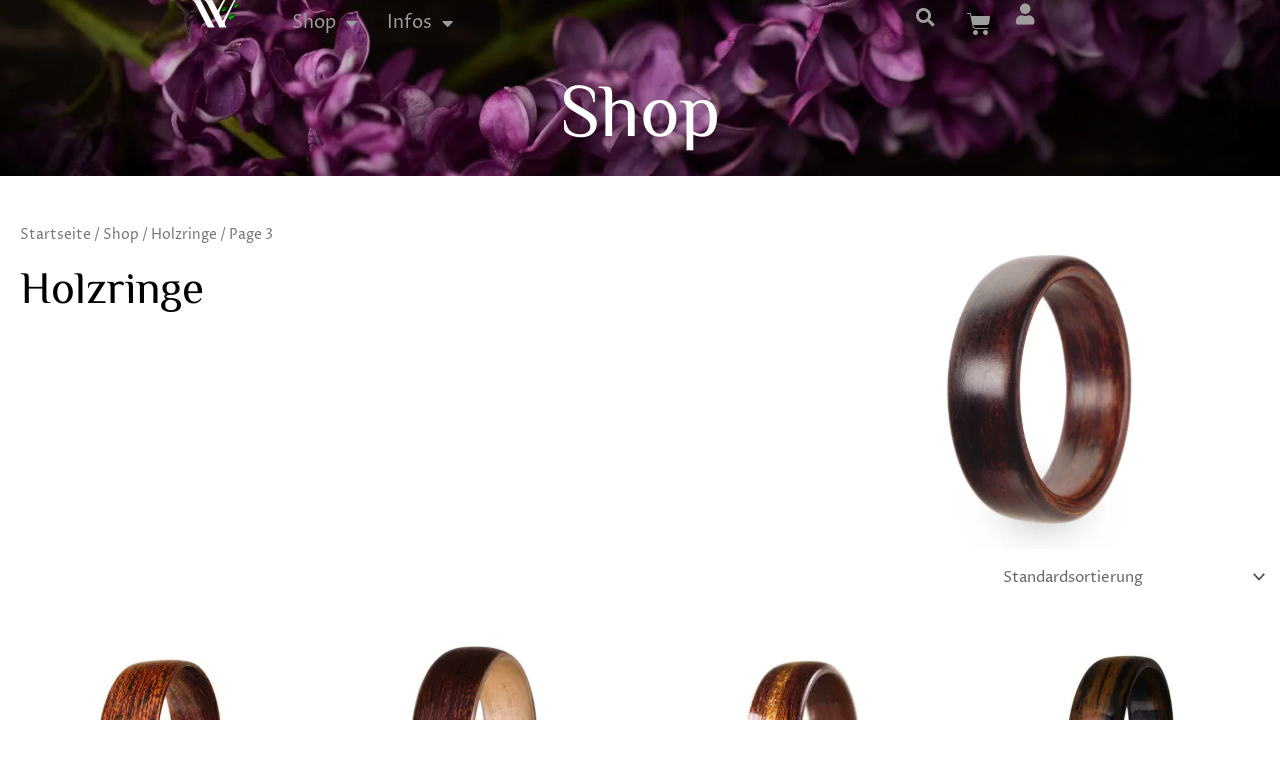

--- FILE ---
content_type: text/html; charset=UTF-8
request_url: https://werksatelier.de/produkt-kategorie/holzringe/page/3/
body_size: 33685
content:
<!DOCTYPE html>
<html lang="de">
<head>
<meta charset="UTF-8">
<meta name="viewport" content="width=device-width, initial-scale=1">
	<link rel="profile" href="https://gmpg.org/xfn/11"> 
	<meta name='robots' content='index, follow, max-image-preview:large, max-snippet:-1, max-video-preview:-1' />
	<style>img:is([sizes="auto" i], [sizes^="auto," i]) { contain-intrinsic-size: 3000px 1500px }</style>
	<script>window._wca = window._wca || [];</script>

	<!-- This site is optimized with the Yoast SEO plugin v26.8 - https://yoast.com/product/yoast-seo-wordpress/ -->
	<title>Holzringe- ideal als Verlobungsring oder Ehering - Seite 3 von 7 - WerksAtelier</title>
	<meta name="description" content="Holzringe als bezaubernde Verlobungsringe, Eheringe oder Freundschaftsringe. Durch ein Stück Natur innig miteinander verbunden, ästhetisch und nachhaltig." />
	<link rel="canonical" href="https://werksatelier.de/produkt-kategorie/holzringe/page/3/" />
	<link rel="prev" href="https://werksatelier.de/produkt-kategorie/holzringe/page/2/" />
	<link rel="next" href="https://werksatelier.de/produkt-kategorie/holzringe/page/4/" />
	<meta property="og:locale" content="de_DE" />
	<meta property="og:type" content="article" />
	<meta property="og:title" content="Holzringe- ideal als Verlobungsring oder Ehering - Seite 3 von 7 - WerksAtelier" />
	<meta property="og:description" content="Holzringe als bezaubernde Verlobungsringe, Eheringe oder Freundschaftsringe. Durch ein Stück Natur innig miteinander verbunden, ästhetisch und nachhaltig." />
	<meta property="og:url" content="https://werksatelier.de/produkt-kategorie/holzringe/" />
	<meta property="og:site_name" content="WerksAtelier" />
	<meta name="twitter:card" content="summary_large_image" />
	<script type="application/ld+json" class="yoast-schema-graph">{"@context":"https://schema.org","@graph":[{"@type":"CollectionPage","@id":"https://werksatelier.de/produkt-kategorie/holzringe/","url":"https://werksatelier.de/produkt-kategorie/holzringe/page/3/","name":"Holzringe- ideal als Verlobungsring oder Ehering - Seite 3 von 7 - WerksAtelier","isPartOf":{"@id":"https://werksatelier.de/#website"},"primaryImageOfPage":{"@id":"https://werksatelier.de/produkt-kategorie/holzringe/page/3/#primaryimage"},"image":{"@id":"https://werksatelier.de/produkt-kategorie/holzringe/page/3/#primaryimage"},"thumbnailUrl":"https://i0.wp.com/werksatelier.de/wp-content/uploads/2021/03/Holzring_Mahagoni_breit_r.jpg?fit=1920%2C1440&ssl=1","description":"Holzringe als bezaubernde Verlobungsringe, Eheringe oder Freundschaftsringe. Durch ein Stück Natur innig miteinander verbunden, ästhetisch und nachhaltig.","breadcrumb":{"@id":"https://werksatelier.de/produkt-kategorie/holzringe/page/3/#breadcrumb"},"inLanguage":"de"},{"@type":"ImageObject","inLanguage":"de","@id":"https://werksatelier.de/produkt-kategorie/holzringe/page/3/#primaryimage","url":"https://i0.wp.com/werksatelier.de/wp-content/uploads/2021/03/Holzring_Mahagoni_breit_r.jpg?fit=1920%2C1440&ssl=1","contentUrl":"https://i0.wp.com/werksatelier.de/wp-content/uploads/2021/03/Holzring_Mahagoni_breit_r.jpg?fit=1920%2C1440&ssl=1","width":1920,"height":1440,"caption":"Holzring aus Mahagoni"},{"@type":"BreadcrumbList","@id":"https://werksatelier.de/produkt-kategorie/holzringe/page/3/#breadcrumb","itemListElement":[{"@type":"ListItem","position":1,"name":"Startseite","item":"https://werksatelier.de/"},{"@type":"ListItem","position":2,"name":"Holzringe"}]},{"@type":"WebSite","@id":"https://werksatelier.de/#website","url":"https://werksatelier.de/","name":"WerksAtelier","description":"Feine Holzringe  und Schmuck aus Berlin","publisher":{"@id":"https://werksatelier.de/#organization"},"potentialAction":[{"@type":"SearchAction","target":{"@type":"EntryPoint","urlTemplate":"https://werksatelier.de/?s={search_term_string}"},"query-input":{"@type":"PropertyValueSpecification","valueRequired":true,"valueName":"search_term_string"}}],"inLanguage":"de"},{"@type":"Organization","@id":"https://werksatelier.de/#organization","name":"WerksAtelier","url":"https://werksatelier.de/","logo":{"@type":"ImageObject","inLanguage":"de","@id":"https://werksatelier.de/#/schema/logo/image/","url":"https://i0.wp.com/werksatelier.de/wp-content/uploads/2020/12/W-Logo-weiss_Favicon.png?fit=512%2C512&ssl=1","contentUrl":"https://i0.wp.com/werksatelier.de/wp-content/uploads/2020/12/W-Logo-weiss_Favicon.png?fit=512%2C512&ssl=1","width":512,"height":512,"caption":"WerksAtelier"},"image":{"@id":"https://werksatelier.de/#/schema/logo/image/"},"sameAs":["https://www.instagram.com/werksatelier/"]}]}</script>
	<!-- / Yoast SEO plugin. -->


<link rel='dns-prefetch' href='//www.googletagmanager.com' />
<link rel='dns-prefetch' href='//stats.wp.com' />
<link rel='dns-prefetch' href='//capi-automation.s3.us-east-2.amazonaws.com' />
<link rel='preconnect' href='//i0.wp.com' />
<link rel='preconnect' href='//c0.wp.com' />
<link rel="alternate" type="application/rss+xml" title="WerksAtelier &raquo; Feed" href="https://werksatelier.de/feed/" />
<link rel="alternate" type="application/rss+xml" title="WerksAtelier &raquo; Kommentar-Feed" href="https://werksatelier.de/comments/feed/" />
<link rel="alternate" type="application/rss+xml" title="WerksAtelier &raquo; Holzringe Category Feed" href="https://werksatelier.de/produkt-kategorie/holzringe/feed/" />
<script>
window._wpemojiSettings = {"baseUrl":"https:\/\/s.w.org\/images\/core\/emoji\/16.0.1\/72x72\/","ext":".png","svgUrl":"https:\/\/s.w.org\/images\/core\/emoji\/16.0.1\/svg\/","svgExt":".svg","source":{"concatemoji":"https:\/\/werksatelier.de\/wp-includes\/js\/wp-emoji-release.min.js?ver=6.8.3"}};
/*! This file is auto-generated */
!function(s,n){var o,i,e;function c(e){try{var t={supportTests:e,timestamp:(new Date).valueOf()};sessionStorage.setItem(o,JSON.stringify(t))}catch(e){}}function p(e,t,n){e.clearRect(0,0,e.canvas.width,e.canvas.height),e.fillText(t,0,0);var t=new Uint32Array(e.getImageData(0,0,e.canvas.width,e.canvas.height).data),a=(e.clearRect(0,0,e.canvas.width,e.canvas.height),e.fillText(n,0,0),new Uint32Array(e.getImageData(0,0,e.canvas.width,e.canvas.height).data));return t.every(function(e,t){return e===a[t]})}function u(e,t){e.clearRect(0,0,e.canvas.width,e.canvas.height),e.fillText(t,0,0);for(var n=e.getImageData(16,16,1,1),a=0;a<n.data.length;a++)if(0!==n.data[a])return!1;return!0}function f(e,t,n,a){switch(t){case"flag":return n(e,"\ud83c\udff3\ufe0f\u200d\u26a7\ufe0f","\ud83c\udff3\ufe0f\u200b\u26a7\ufe0f")?!1:!n(e,"\ud83c\udde8\ud83c\uddf6","\ud83c\udde8\u200b\ud83c\uddf6")&&!n(e,"\ud83c\udff4\udb40\udc67\udb40\udc62\udb40\udc65\udb40\udc6e\udb40\udc67\udb40\udc7f","\ud83c\udff4\u200b\udb40\udc67\u200b\udb40\udc62\u200b\udb40\udc65\u200b\udb40\udc6e\u200b\udb40\udc67\u200b\udb40\udc7f");case"emoji":return!a(e,"\ud83e\udedf")}return!1}function g(e,t,n,a){var r="undefined"!=typeof WorkerGlobalScope&&self instanceof WorkerGlobalScope?new OffscreenCanvas(300,150):s.createElement("canvas"),o=r.getContext("2d",{willReadFrequently:!0}),i=(o.textBaseline="top",o.font="600 32px Arial",{});return e.forEach(function(e){i[e]=t(o,e,n,a)}),i}function t(e){var t=s.createElement("script");t.src=e,t.defer=!0,s.head.appendChild(t)}"undefined"!=typeof Promise&&(o="wpEmojiSettingsSupports",i=["flag","emoji"],n.supports={everything:!0,everythingExceptFlag:!0},e=new Promise(function(e){s.addEventListener("DOMContentLoaded",e,{once:!0})}),new Promise(function(t){var n=function(){try{var e=JSON.parse(sessionStorage.getItem(o));if("object"==typeof e&&"number"==typeof e.timestamp&&(new Date).valueOf()<e.timestamp+604800&&"object"==typeof e.supportTests)return e.supportTests}catch(e){}return null}();if(!n){if("undefined"!=typeof Worker&&"undefined"!=typeof OffscreenCanvas&&"undefined"!=typeof URL&&URL.createObjectURL&&"undefined"!=typeof Blob)try{var e="postMessage("+g.toString()+"("+[JSON.stringify(i),f.toString(),p.toString(),u.toString()].join(",")+"));",a=new Blob([e],{type:"text/javascript"}),r=new Worker(URL.createObjectURL(a),{name:"wpTestEmojiSupports"});return void(r.onmessage=function(e){c(n=e.data),r.terminate(),t(n)})}catch(e){}c(n=g(i,f,p,u))}t(n)}).then(function(e){for(var t in e)n.supports[t]=e[t],n.supports.everything=n.supports.everything&&n.supports[t],"flag"!==t&&(n.supports.everythingExceptFlag=n.supports.everythingExceptFlag&&n.supports[t]);n.supports.everythingExceptFlag=n.supports.everythingExceptFlag&&!n.supports.flag,n.DOMReady=!1,n.readyCallback=function(){n.DOMReady=!0}}).then(function(){return e}).then(function(){var e;n.supports.everything||(n.readyCallback(),(e=n.source||{}).concatemoji?t(e.concatemoji):e.wpemoji&&e.twemoji&&(t(e.twemoji),t(e.wpemoji)))}))}((window,document),window._wpemojiSettings);
</script>
<link rel='stylesheet' id='font-awesome-css' href='https://werksatelier.de/wp-content/plugins/load-more-products-for-woocommerce/berocket/assets/css/font-awesome.min.css?ver=6.8.3' media='all' />
<link rel='stylesheet' id='astra-theme-css-css' href='https://werksatelier.de/wp-content/themes/astra/assets/css/minified/frontend.min.css?ver=4.12.1' media='all' />
<style id='astra-theme-css-inline-css'>
.ast-no-sidebar .entry-content .alignfull {margin-left: calc( -50vw + 50%);margin-right: calc( -50vw + 50%);max-width: 100vw;width: 100vw;}.ast-no-sidebar .entry-content .alignwide {margin-left: calc(-41vw + 50%);margin-right: calc(-41vw + 50%);max-width: unset;width: unset;}.ast-no-sidebar .entry-content .alignfull .alignfull,.ast-no-sidebar .entry-content .alignfull .alignwide,.ast-no-sidebar .entry-content .alignwide .alignfull,.ast-no-sidebar .entry-content .alignwide .alignwide,.ast-no-sidebar .entry-content .wp-block-column .alignfull,.ast-no-sidebar .entry-content .wp-block-column .alignwide{width: 100%;margin-left: auto;margin-right: auto;}.wp-block-gallery,.blocks-gallery-grid {margin: 0;}.wp-block-separator {max-width: 100px;}.wp-block-separator.is-style-wide,.wp-block-separator.is-style-dots {max-width: none;}.entry-content .has-2-columns .wp-block-column:first-child {padding-right: 10px;}.entry-content .has-2-columns .wp-block-column:last-child {padding-left: 10px;}@media (max-width: 782px) {.entry-content .wp-block-columns .wp-block-column {flex-basis: 100%;}.entry-content .has-2-columns .wp-block-column:first-child {padding-right: 0;}.entry-content .has-2-columns .wp-block-column:last-child {padding-left: 0;}}body .entry-content .wp-block-latest-posts {margin-left: 0;}body .entry-content .wp-block-latest-posts li {list-style: none;}.ast-no-sidebar .ast-container .entry-content .wp-block-latest-posts {margin-left: 0;}.ast-header-break-point .entry-content .alignwide {margin-left: auto;margin-right: auto;}.entry-content .blocks-gallery-item img {margin-bottom: auto;}.wp-block-pullquote {border-top: 4px solid #555d66;border-bottom: 4px solid #555d66;color: #40464d;}:root{--ast-post-nav-space:0;--ast-container-default-xlg-padding:6.67em;--ast-container-default-lg-padding:5.67em;--ast-container-default-slg-padding:4.34em;--ast-container-default-md-padding:3.34em;--ast-container-default-sm-padding:6.67em;--ast-container-default-xs-padding:2.4em;--ast-container-default-xxs-padding:1.4em;--ast-code-block-background:#EEEEEE;--ast-comment-inputs-background:#FAFAFA;--ast-normal-container-width:1440px;--ast-narrow-container-width:750px;--ast-blog-title-font-weight:normal;--ast-blog-meta-weight:inherit;--ast-global-color-primary:var(--ast-global-color-5);--ast-global-color-secondary:var(--ast-global-color-4);--ast-global-color-alternate-background:var(--ast-global-color-7);--ast-global-color-subtle-background:var(--ast-global-color-6);--ast-bg-style-guide:var( --ast-global-color-secondary,--ast-global-color-5 );--ast-shadow-style-guide:0px 0px 4px 0 #00000057;--ast-global-dark-bg-style:#fff;--ast-global-dark-lfs:#fbfbfb;--ast-widget-bg-color:#fafafa;--ast-wc-container-head-bg-color:#fbfbfb;--ast-title-layout-bg:#eeeeee;--ast-search-border-color:#e7e7e7;--ast-lifter-hover-bg:#e6e6e6;--ast-gallery-block-color:#000;--srfm-color-input-label:var(--ast-global-color-2);}html{font-size:93.75%;}a,.page-title{color:#000000;}a:hover,a:focus{color:#65dbcf;}body,button,input,select,textarea,.ast-button,.ast-custom-button{font-family:'Proza Libre',sans-serif;font-weight:normal;font-size:15px;font-size:1rem;}blockquote{color:var(--ast-global-color-3);}h1,h2,h3,h4,h5,h6,.entry-content :where(h1,h2,h3,h4,h5,h6),.site-title,.site-title a{font-family:'Proza Libre',sans-serif;font-weight:400;line-height:1.1em;}.ast-site-identity .site-title a{color:var(--ast-global-color-2);}.site-title{font-size:35px;font-size:2.3333333333333rem;display:block;}.site-header .site-description{font-size:15px;font-size:1rem;display:none;}.entry-title{font-size:26px;font-size:1.7333333333333rem;}.archive .ast-article-post .ast-article-inner,.blog .ast-article-post .ast-article-inner,.archive .ast-article-post .ast-article-inner:hover,.blog .ast-article-post .ast-article-inner:hover{overflow:hidden;}h1,.entry-content :where(h1){font-size:40px;font-size:2.6666666666667rem;font-weight:400;font-family:'Proza Libre',sans-serif;line-height:1.4em;}h2,.entry-content :where(h2){font-size:32px;font-size:2.1333333333333rem;font-weight:400;font-family:'El Messiri',sans-serif;line-height:1.3em;}h3,.entry-content :where(h3){font-size:26px;font-size:1.7333333333333rem;font-family:'Proza Libre',sans-serif;line-height:1.3em;}h4,.entry-content :where(h4){font-size:24px;font-size:1.6rem;line-height:1.2em;font-family:'Proza Libre',sans-serif;}h5,.entry-content :where(h5){font-size:20px;font-size:1.3333333333333rem;line-height:1.2em;font-family:'Proza Libre',sans-serif;}h6,.entry-content :where(h6){font-size:16px;font-size:1.0666666666667rem;line-height:1.25em;font-family:'Proza Libre',sans-serif;}::selection{background-color:#000000;color:#ffffff;}body,h1,h2,h3,h4,h5,h6,.entry-title a,.entry-content :where(h1,h2,h3,h4,h5,h6){color:var(--ast-global-color-3);}.tagcloud a:hover,.tagcloud a:focus,.tagcloud a.current-item{color:#ffffff;border-color:#000000;background-color:#000000;}input:focus,input[type="text"]:focus,input[type="email"]:focus,input[type="url"]:focus,input[type="password"]:focus,input[type="reset"]:focus,input[type="search"]:focus,textarea:focus{border-color:#000000;}input[type="radio"]:checked,input[type=reset],input[type="checkbox"]:checked,input[type="checkbox"]:hover:checked,input[type="checkbox"]:focus:checked,input[type=range]::-webkit-slider-thumb{border-color:#000000;background-color:#000000;box-shadow:none;}.site-footer a:hover + .post-count,.site-footer a:focus + .post-count{background:#000000;border-color:#000000;}.single .nav-links .nav-previous,.single .nav-links .nav-next{color:#000000;}.entry-meta,.entry-meta *{line-height:1.45;color:#000000;}.entry-meta a:not(.ast-button):hover,.entry-meta a:not(.ast-button):hover *,.entry-meta a:not(.ast-button):focus,.entry-meta a:not(.ast-button):focus *,.page-links > .page-link,.page-links .page-link:hover,.post-navigation a:hover{color:#65dbcf;}#cat option,.secondary .calendar_wrap thead a,.secondary .calendar_wrap thead a:visited{color:#000000;}.secondary .calendar_wrap #today,.ast-progress-val span{background:#000000;}.secondary a:hover + .post-count,.secondary a:focus + .post-count{background:#000000;border-color:#000000;}.calendar_wrap #today > a{color:#ffffff;}.page-links .page-link,.single .post-navigation a{color:#000000;}.ast-search-menu-icon .search-form button.search-submit{padding:0 4px;}.ast-search-menu-icon form.search-form{padding-right:0;}.ast-search-menu-icon.slide-search input.search-field{width:0;}.ast-header-search .ast-search-menu-icon.ast-dropdown-active .search-form,.ast-header-search .ast-search-menu-icon.ast-dropdown-active .search-field:focus{transition:all 0.2s;}.search-form input.search-field:focus{outline:none;}.widget-title,.widget .wp-block-heading{font-size:21px;font-size:1.4rem;color:var(--ast-global-color-3);}.ast-search-menu-icon.slide-search a:focus-visible:focus-visible,.astra-search-icon:focus-visible,#close:focus-visible,a:focus-visible,.ast-menu-toggle:focus-visible,.site .skip-link:focus-visible,.wp-block-loginout input:focus-visible,.wp-block-search.wp-block-search__button-inside .wp-block-search__inside-wrapper,.ast-header-navigation-arrow:focus-visible,.woocommerce .wc-proceed-to-checkout > .checkout-button:focus-visible,.woocommerce .woocommerce-MyAccount-navigation ul li a:focus-visible,.ast-orders-table__row .ast-orders-table__cell:focus-visible,.woocommerce .woocommerce-order-details .order-again > .button:focus-visible,.woocommerce .woocommerce-message a.button.wc-forward:focus-visible,.woocommerce #minus_qty:focus-visible,.woocommerce #plus_qty:focus-visible,a#ast-apply-coupon:focus-visible,.woocommerce .woocommerce-info a:focus-visible,.woocommerce .astra-shop-summary-wrap a:focus-visible,.woocommerce a.wc-forward:focus-visible,#ast-apply-coupon:focus-visible,.woocommerce-js .woocommerce-mini-cart-item a.remove:focus-visible,#close:focus-visible,.button.search-submit:focus-visible,#search_submit:focus,.normal-search:focus-visible,.ast-header-account-wrap:focus-visible,.woocommerce .ast-on-card-button.ast-quick-view-trigger:focus,.astra-cart-drawer-close:focus,.ast-single-variation:focus,.ast-woocommerce-product-gallery__image:focus,.ast-button:focus,.woocommerce-product-gallery--with-images [data-controls="prev"]:focus-visible,.woocommerce-product-gallery--with-images [data-controls="next"]:focus-visible,.ast-builder-button-wrap:has(.ast-custom-button-link:focus),.ast-builder-button-wrap .ast-custom-button-link:focus{outline-style:dotted;outline-color:inherit;outline-width:thin;}input:focus,input[type="text"]:focus,input[type="email"]:focus,input[type="url"]:focus,input[type="password"]:focus,input[type="reset"]:focus,input[type="search"]:focus,input[type="number"]:focus,textarea:focus,.wp-block-search__input:focus,[data-section="section-header-mobile-trigger"] .ast-button-wrap .ast-mobile-menu-trigger-minimal:focus,.ast-mobile-popup-drawer.active .menu-toggle-close:focus,.woocommerce-ordering select.orderby:focus,#ast-scroll-top:focus,#coupon_code:focus,.woocommerce-page #comment:focus,.woocommerce #reviews #respond input#submit:focus,.woocommerce a.add_to_cart_button:focus,.woocommerce .button.single_add_to_cart_button:focus,.woocommerce .woocommerce-cart-form button:focus,.woocommerce .woocommerce-cart-form__cart-item .quantity .qty:focus,.woocommerce .woocommerce-billing-fields .woocommerce-billing-fields__field-wrapper .woocommerce-input-wrapper > .input-text:focus,.woocommerce #order_comments:focus,.woocommerce #place_order:focus,.woocommerce .woocommerce-address-fields .woocommerce-address-fields__field-wrapper .woocommerce-input-wrapper > .input-text:focus,.woocommerce .woocommerce-MyAccount-content form button:focus,.woocommerce .woocommerce-MyAccount-content .woocommerce-EditAccountForm .woocommerce-form-row .woocommerce-Input.input-text:focus,.woocommerce .ast-woocommerce-container .woocommerce-pagination ul.page-numbers li a:focus,body #content .woocommerce form .form-row .select2-container--default .select2-selection--single:focus,#ast-coupon-code:focus,.woocommerce.woocommerce-js .quantity input[type=number]:focus,.woocommerce-js .woocommerce-mini-cart-item .quantity input[type=number]:focus,.woocommerce p#ast-coupon-trigger:focus{border-style:dotted;border-color:inherit;border-width:thin;}input{outline:none;}.woocommerce-js input[type=text]:focus,.woocommerce-js input[type=email]:focus,.woocommerce-js textarea:focus,input[type=number]:focus,.comments-area textarea#comment:focus,.comments-area textarea#comment:active,.comments-area .ast-comment-formwrap input[type="text"]:focus,.comments-area .ast-comment-formwrap input[type="text"]:active{outline-style:unset;outline-color:inherit;outline-width:thin;}.ast-logo-title-inline .site-logo-img{padding-right:1em;}.site-logo-img img{ transition:all 0.2s linear;}body .ast-oembed-container *{position:absolute;top:0;width:100%;height:100%;left:0;}body .wp-block-embed-pocket-casts .ast-oembed-container *{position:unset;}.ast-single-post-featured-section + article {margin-top: 2em;}.site-content .ast-single-post-featured-section img {width: 100%;overflow: hidden;object-fit: cover;}.site > .ast-single-related-posts-container {margin-top: 0;}@media (min-width: 922px) {.ast-desktop .ast-container--narrow {max-width: var(--ast-narrow-container-width);margin: 0 auto;}}.ast-page-builder-template .hentry {margin: 0;}.ast-page-builder-template .site-content > .ast-container {max-width: 100%;padding: 0;}.ast-page-builder-template .site .site-content #primary {padding: 0;margin: 0;}.ast-page-builder-template .no-results {text-align: center;margin: 4em auto;}.ast-page-builder-template .ast-pagination {padding: 2em;}.ast-page-builder-template .entry-header.ast-no-title.ast-no-thumbnail {margin-top: 0;}.ast-page-builder-template .entry-header.ast-header-without-markup {margin-top: 0;margin-bottom: 0;}.ast-page-builder-template .entry-header.ast-no-title.ast-no-meta {margin-bottom: 0;}.ast-page-builder-template.single .post-navigation {padding-bottom: 2em;}.ast-page-builder-template.single-post .site-content > .ast-container {max-width: 100%;}.ast-page-builder-template .entry-header {margin-top: 4em;margin-left: auto;margin-right: auto;padding-left: 20px;padding-right: 20px;}.single.ast-page-builder-template .entry-header {padding-left: 20px;padding-right: 20px;}.ast-page-builder-template .ast-archive-description {margin: 4em auto 0;padding-left: 20px;padding-right: 20px;}.ast-page-builder-template.ast-no-sidebar .entry-content .alignwide {margin-left: 0;margin-right: 0;}@media (max-width:921.9px){#ast-desktop-header{display:none;}}@media (min-width:922px){#ast-mobile-header{display:none;}}.wp-block-buttons.aligncenter{justify-content:center;}@media (min-width:1200px){.wp-block-group .has-background{padding:20px;}}@media (min-width:1200px){.ast-page-builder-template.ast-no-sidebar .entry-content .wp-block-cover.alignwide,.ast-page-builder-template.ast-no-sidebar .entry-content .wp-block-cover.alignfull{padding-right:0;padding-left:0;}}@media (min-width:1200px){.wp-block-cover-image.alignwide .wp-block-cover__inner-container,.wp-block-cover.alignwide .wp-block-cover__inner-container,.wp-block-cover-image.alignfull .wp-block-cover__inner-container,.wp-block-cover.alignfull .wp-block-cover__inner-container{width:100%;}}.wp-block-columns{margin-bottom:unset;}.wp-block-image.size-full{margin:2rem 0;}.wp-block-separator.has-background{padding:0;}.wp-block-gallery{margin-bottom:1.6em;}.wp-block-group{padding-top:4em;padding-bottom:4em;}.wp-block-group__inner-container .wp-block-columns:last-child,.wp-block-group__inner-container :last-child,.wp-block-table table{margin-bottom:0;}.blocks-gallery-grid{width:100%;}.wp-block-navigation-link__content{padding:5px 0;}.wp-block-group .wp-block-group .has-text-align-center,.wp-block-group .wp-block-column .has-text-align-center{max-width:100%;}.has-text-align-center{margin:0 auto;}@media (min-width:1200px){.wp-block-cover__inner-container,.alignwide .wp-block-group__inner-container,.alignfull .wp-block-group__inner-container{max-width:1200px;margin:0 auto;}.wp-block-group.alignnone,.wp-block-group.aligncenter,.wp-block-group.alignleft,.wp-block-group.alignright,.wp-block-group.alignwide,.wp-block-columns.alignwide{margin:2rem 0 1rem 0;}}@media (max-width:1200px){.wp-block-group{padding:3em;}.wp-block-group .wp-block-group{padding:1.5em;}.wp-block-columns,.wp-block-column{margin:1rem 0;}}@media (min-width:921px){.wp-block-columns .wp-block-group{padding:2em;}}@media (max-width:544px){.wp-block-cover-image .wp-block-cover__inner-container,.wp-block-cover .wp-block-cover__inner-container{width:unset;}.wp-block-cover,.wp-block-cover-image{padding:2em 0;}.wp-block-group,.wp-block-cover{padding:2em;}.wp-block-media-text__media img,.wp-block-media-text__media video{width:unset;max-width:100%;}.wp-block-media-text.has-background .wp-block-media-text__content{padding:1em;}}.wp-block-image.aligncenter{margin-left:auto;margin-right:auto;}.wp-block-table.aligncenter{margin-left:auto;margin-right:auto;}@media (min-width:544px){.entry-content .wp-block-media-text.has-media-on-the-right .wp-block-media-text__content{padding:0 8% 0 0;}.entry-content .wp-block-media-text .wp-block-media-text__content{padding:0 0 0 8%;}.ast-plain-container .site-content .entry-content .has-custom-content-position.is-position-bottom-left > *,.ast-plain-container .site-content .entry-content .has-custom-content-position.is-position-bottom-right > *,.ast-plain-container .site-content .entry-content .has-custom-content-position.is-position-top-left > *,.ast-plain-container .site-content .entry-content .has-custom-content-position.is-position-top-right > *,.ast-plain-container .site-content .entry-content .has-custom-content-position.is-position-center-right > *,.ast-plain-container .site-content .entry-content .has-custom-content-position.is-position-center-left > *{margin:0;}}@media (max-width:544px){.entry-content .wp-block-media-text .wp-block-media-text__content{padding:8% 0;}.wp-block-media-text .wp-block-media-text__media img{width:auto;max-width:100%;}}.wp-block-buttons .wp-block-button.is-style-outline .wp-block-button__link.wp-element-button,.ast-outline-button,.wp-block-uagb-buttons-child .uagb-buttons-repeater.ast-outline-button{border-color:#f3f3f3;border-top-width:2px;border-right-width:2px;border-bottom-width:2px;border-left-width:2px;font-family:inherit;font-weight:inherit;line-height:1em;border-top-left-radius:2px;border-top-right-radius:2px;border-bottom-right-radius:2px;border-bottom-left-radius:2px;}.wp-block-button.is-style-outline .wp-block-button__link:hover,.wp-block-buttons .wp-block-button.is-style-outline .wp-block-button__link:focus,.wp-block-buttons .wp-block-button.is-style-outline > .wp-block-button__link:not(.has-text-color):hover,.wp-block-buttons .wp-block-button.wp-block-button__link.is-style-outline:not(.has-text-color):hover,.ast-outline-button:hover,.ast-outline-button:focus,.wp-block-uagb-buttons-child .uagb-buttons-repeater.ast-outline-button:hover,.wp-block-uagb-buttons-child .uagb-buttons-repeater.ast-outline-button:focus{background-color:#79c3b0;}.wp-block-button .wp-block-button__link.wp-element-button.is-style-outline:not(.has-background),.wp-block-button.is-style-outline>.wp-block-button__link.wp-element-button:not(.has-background),.ast-outline-button{background-color:#f3f3f3;}.entry-content[data-ast-blocks-layout] > figure{margin-bottom:1em;}.elementor-widget-container .elementor-loop-container .e-loop-item[data-elementor-type="loop-item"]{width:100%;}.review-rating{display:flex;align-items:center;order:2;}@media (max-width:921px){.ast-left-sidebar #content > .ast-container{display:flex;flex-direction:column-reverse;width:100%;}.ast-separate-container .ast-article-post,.ast-separate-container .ast-article-single{padding:1.5em 2.14em;}.ast-author-box img.avatar{margin:20px 0 0 0;}}@media (min-width:922px){.ast-separate-container.ast-right-sidebar #primary,.ast-separate-container.ast-left-sidebar #primary{border:0;}.search-no-results.ast-separate-container #primary{margin-bottom:4em;}}.wp-block-button .wp-block-button__link{color:#000000;}.wp-block-button .wp-block-button__link:hover,.wp-block-button .wp-block-button__link:focus{color:#000000;background-color:#79c3b0;border-color:#79c3b0;}.elementor-widget-heading h1.elementor-heading-title{line-height:1.4em;}.elementor-widget-heading h2.elementor-heading-title{line-height:1.3em;}.elementor-widget-heading h3.elementor-heading-title{line-height:1.3em;}.elementor-widget-heading h4.elementor-heading-title{line-height:1.2em;}.elementor-widget-heading h5.elementor-heading-title{line-height:1.2em;}.elementor-widget-heading h6.elementor-heading-title{line-height:1.25em;}.wp-block-button .wp-block-button__link{border-style:solid;border-top-width:0px;border-right-width:0px;border-left-width:0px;border-bottom-width:0px;border-color:#f3f3f3;background-color:#f3f3f3;color:#000000;font-family:inherit;font-weight:inherit;line-height:1em;border-top-left-radius:2px;border-top-right-radius:2px;border-bottom-right-radius:2px;border-bottom-left-radius:2px;padding-top:10px;padding-right:40px;padding-bottom:10px;padding-left:40px;}.menu-toggle,button,.ast-button,.ast-custom-button,.button,input#submit,input[type="button"],input[type="submit"],input[type="reset"]{border-style:solid;border-top-width:0px;border-right-width:0px;border-left-width:0px;border-bottom-width:0px;color:#000000;border-color:#f3f3f3;background-color:#f3f3f3;padding-top:10px;padding-right:40px;padding-bottom:10px;padding-left:40px;font-family:inherit;font-weight:inherit;line-height:1em;border-top-left-radius:2px;border-top-right-radius:2px;border-bottom-right-radius:2px;border-bottom-left-radius:2px;}button:focus,.menu-toggle:hover,button:hover,.ast-button:hover,.ast-custom-button:hover .button:hover,.ast-custom-button:hover ,input[type=reset]:hover,input[type=reset]:focus,input#submit:hover,input#submit:focus,input[type="button"]:hover,input[type="button"]:focus,input[type="submit"]:hover,input[type="submit"]:focus{color:#000000;background-color:#79c3b0;border-color:#79c3b0;}@media (max-width:921px){.ast-mobile-header-stack .main-header-bar .ast-search-menu-icon{display:inline-block;}.ast-header-break-point.ast-header-custom-item-outside .ast-mobile-header-stack .main-header-bar .ast-search-icon{margin:0;}.ast-comment-avatar-wrap img{max-width:2.5em;}.ast-comment-meta{padding:0 1.8888em 1.3333em;}.ast-separate-container .ast-comment-list li.depth-1{padding:1.5em 2.14em;}.ast-separate-container .comment-respond{padding:2em 2.14em;}}@media (min-width:544px){.ast-container{max-width:100%;}}@media (max-width:544px){.ast-separate-container .ast-article-post,.ast-separate-container .ast-article-single,.ast-separate-container .comments-title,.ast-separate-container .ast-archive-description{padding:1.5em 1em;}.ast-separate-container #content .ast-container{padding-left:0.54em;padding-right:0.54em;}.ast-separate-container .ast-comment-list .bypostauthor{padding:.5em;}.ast-search-menu-icon.ast-dropdown-active .search-field{width:170px;}} #ast-mobile-header .ast-site-header-cart-li a{pointer-events:none;}@media (min-width:545px){.ast-page-builder-template .comments-area,.single.ast-page-builder-template .entry-header,.single.ast-page-builder-template .post-navigation,.single.ast-page-builder-template .ast-single-related-posts-container{max-width:1480px;margin-left:auto;margin-right:auto;}}.ast-no-sidebar.ast-separate-container .entry-content .alignfull {margin-left: -6.67em;margin-right: -6.67em;width: auto;}@media (max-width: 1200px) {.ast-no-sidebar.ast-separate-container .entry-content .alignfull {margin-left: -2.4em;margin-right: -2.4em;}}@media (max-width: 768px) {.ast-no-sidebar.ast-separate-container .entry-content .alignfull {margin-left: -2.14em;margin-right: -2.14em;}}@media (max-width: 544px) {.ast-no-sidebar.ast-separate-container .entry-content .alignfull {margin-left: -1em;margin-right: -1em;}}.ast-no-sidebar.ast-separate-container .entry-content .alignwide {margin-left: -20px;margin-right: -20px;}.ast-no-sidebar.ast-separate-container .entry-content .wp-block-column .alignfull,.ast-no-sidebar.ast-separate-container .entry-content .wp-block-column .alignwide {margin-left: auto;margin-right: auto;width: 100%;}@media (max-width:921px){.site-title{display:block;}.site-header .site-description{display:none;}h1,.entry-content :where(h1){font-size:30px;}h2,.entry-content :where(h2){font-size:25px;}h3,.entry-content :where(h3){font-size:20px;}}@media (max-width:544px){.site-title{display:block;}.site-header .site-description{display:none;}h1,.entry-content :where(h1){font-size:30px;}h2,.entry-content :where(h2){font-size:25px;}h3,.entry-content :where(h3){font-size:20px;}}@media (max-width:921px){html{font-size:85.5%;}}@media (max-width:544px){html{font-size:85.5%;}}@media (min-width:922px){.ast-container{max-width:1480px;}}@font-face {font-family: "Astra";src: url(https://werksatelier.de/wp-content/themes/astra/assets/fonts/astra.woff) format("woff"),url(https://werksatelier.de/wp-content/themes/astra/assets/fonts/astra.ttf) format("truetype"),url(https://werksatelier.de/wp-content/themes/astra/assets/fonts/astra.svg#astra) format("svg");font-weight: normal;font-style: normal;font-display: fallback;}.ast-blog-layout-classic-grid .ast-article-inner{box-shadow:0px 6px 15px -2px rgba(16,24,40,0.05);}.ast-separate-container .ast-blog-layout-classic-grid .ast-article-inner,.ast-plain-container .ast-blog-layout-classic-grid .ast-article-inner{height:100%;}.ast-blog-layout-6-grid .ast-blog-featured-section:before { content: ""; }.cat-links.badge a,.tags-links.badge a {padding: 4px 8px;border-radius: 3px;font-weight: 400;}.cat-links.underline a,.tags-links.underline a{text-decoration: underline;}@media (min-width:922px){.main-header-menu .sub-menu .menu-item.ast-left-align-sub-menu:hover > .sub-menu,.main-header-menu .sub-menu .menu-item.ast-left-align-sub-menu.focus > .sub-menu{margin-left:-0px;}}.site .comments-area{padding-bottom:3em;}.astra-icon-down_arrow::after {content: "\e900";font-family: Astra;}.astra-icon-close::after {content: "\e5cd";font-family: Astra;}.astra-icon-drag_handle::after {content: "\e25d";font-family: Astra;}.astra-icon-format_align_justify::after {content: "\e235";font-family: Astra;}.astra-icon-menu::after {content: "\e5d2";font-family: Astra;}.astra-icon-reorder::after {content: "\e8fe";font-family: Astra;}.astra-icon-search::after {content: "\e8b6";font-family: Astra;}.astra-icon-zoom_in::after {content: "\e56b";font-family: Astra;}.astra-icon-check-circle::after {content: "\e901";font-family: Astra;}.astra-icon-shopping-cart::after {content: "\f07a";font-family: Astra;}.astra-icon-shopping-bag::after {content: "\f290";font-family: Astra;}.astra-icon-shopping-basket::after {content: "\f291";font-family: Astra;}.astra-icon-circle-o::after {content: "\e903";font-family: Astra;}.astra-icon-certificate::after {content: "\e902";font-family: Astra;}blockquote {padding: 1.2em;}:root .has-ast-global-color-0-color{color:var(--ast-global-color-0);}:root .has-ast-global-color-0-background-color{background-color:var(--ast-global-color-0);}:root .wp-block-button .has-ast-global-color-0-color{color:var(--ast-global-color-0);}:root .wp-block-button .has-ast-global-color-0-background-color{background-color:var(--ast-global-color-0);}:root .has-ast-global-color-1-color{color:var(--ast-global-color-1);}:root .has-ast-global-color-1-background-color{background-color:var(--ast-global-color-1);}:root .wp-block-button .has-ast-global-color-1-color{color:var(--ast-global-color-1);}:root .wp-block-button .has-ast-global-color-1-background-color{background-color:var(--ast-global-color-1);}:root .has-ast-global-color-2-color{color:var(--ast-global-color-2);}:root .has-ast-global-color-2-background-color{background-color:var(--ast-global-color-2);}:root .wp-block-button .has-ast-global-color-2-color{color:var(--ast-global-color-2);}:root .wp-block-button .has-ast-global-color-2-background-color{background-color:var(--ast-global-color-2);}:root .has-ast-global-color-3-color{color:var(--ast-global-color-3);}:root .has-ast-global-color-3-background-color{background-color:var(--ast-global-color-3);}:root .wp-block-button .has-ast-global-color-3-color{color:var(--ast-global-color-3);}:root .wp-block-button .has-ast-global-color-3-background-color{background-color:var(--ast-global-color-3);}:root .has-ast-global-color-4-color{color:var(--ast-global-color-4);}:root .has-ast-global-color-4-background-color{background-color:var(--ast-global-color-4);}:root .wp-block-button .has-ast-global-color-4-color{color:var(--ast-global-color-4);}:root .wp-block-button .has-ast-global-color-4-background-color{background-color:var(--ast-global-color-4);}:root .has-ast-global-color-5-color{color:var(--ast-global-color-5);}:root .has-ast-global-color-5-background-color{background-color:var(--ast-global-color-5);}:root .wp-block-button .has-ast-global-color-5-color{color:var(--ast-global-color-5);}:root .wp-block-button .has-ast-global-color-5-background-color{background-color:var(--ast-global-color-5);}:root .has-ast-global-color-6-color{color:var(--ast-global-color-6);}:root .has-ast-global-color-6-background-color{background-color:var(--ast-global-color-6);}:root .wp-block-button .has-ast-global-color-6-color{color:var(--ast-global-color-6);}:root .wp-block-button .has-ast-global-color-6-background-color{background-color:var(--ast-global-color-6);}:root .has-ast-global-color-7-color{color:var(--ast-global-color-7);}:root .has-ast-global-color-7-background-color{background-color:var(--ast-global-color-7);}:root .wp-block-button .has-ast-global-color-7-color{color:var(--ast-global-color-7);}:root .wp-block-button .has-ast-global-color-7-background-color{background-color:var(--ast-global-color-7);}:root .has-ast-global-color-8-color{color:var(--ast-global-color-8);}:root .has-ast-global-color-8-background-color{background-color:var(--ast-global-color-8);}:root .wp-block-button .has-ast-global-color-8-color{color:var(--ast-global-color-8);}:root .wp-block-button .has-ast-global-color-8-background-color{background-color:var(--ast-global-color-8);}:root{--ast-global-color-0:#0170B9;--ast-global-color-1:#3a3a3a;--ast-global-color-2:#3a3a3a;--ast-global-color-3:#4B4F58;--ast-global-color-4:#F5F5F5;--ast-global-color-5:#FFFFFF;--ast-global-color-6:#E5E5E5;--ast-global-color-7:#424242;--ast-global-color-8:#000000;}:root {--ast-border-color : #dddddd;}.ast-breadcrumbs .trail-browse,.ast-breadcrumbs .trail-items,.ast-breadcrumbs .trail-items li{display:inline-block;margin:0;padding:0;border:none;background:inherit;text-indent:0;text-decoration:none;}.ast-breadcrumbs .trail-browse{font-size:inherit;font-style:inherit;font-weight:inherit;color:inherit;}.ast-breadcrumbs .trail-items{list-style:none;}.trail-items li::after{padding:0 0.3em;content:"\00bb";}.trail-items li:last-of-type::after{display:none;}h1,h2,h3,h4,h5,h6,.entry-content :where(h1,h2,h3,h4,h5,h6){color:var(--ast-global-color-2);}@media (max-width:921px){.ast-builder-grid-row-container.ast-builder-grid-row-tablet-3-firstrow .ast-builder-grid-row > *:first-child,.ast-builder-grid-row-container.ast-builder-grid-row-tablet-3-lastrow .ast-builder-grid-row > *:last-child{grid-column:1 / -1;}}@media (max-width:544px){.ast-builder-grid-row-container.ast-builder-grid-row-mobile-3-firstrow .ast-builder-grid-row > *:first-child,.ast-builder-grid-row-container.ast-builder-grid-row-mobile-3-lastrow .ast-builder-grid-row > *:last-child{grid-column:1 / -1;}}.ast-builder-layout-element[data-section="title_tagline"]{display:flex;}@media (max-width:921px){.ast-header-break-point .ast-builder-layout-element[data-section="title_tagline"]{display:flex;}}@media (max-width:544px){.ast-header-break-point .ast-builder-layout-element[data-section="title_tagline"]{display:flex;}}.ast-builder-menu-1{font-family:inherit;font-weight:inherit;}.ast-builder-menu-1 .sub-menu,.ast-builder-menu-1 .inline-on-mobile .sub-menu{border-top-width:2px;border-bottom-width:0px;border-right-width:0px;border-left-width:0px;border-color:#000000;border-style:solid;}.ast-builder-menu-1 .sub-menu .sub-menu{top:-2px;}.ast-builder-menu-1 .main-header-menu > .menu-item > .sub-menu,.ast-builder-menu-1 .main-header-menu > .menu-item > .astra-full-megamenu-wrapper{margin-top:0px;}.ast-desktop .ast-builder-menu-1 .main-header-menu > .menu-item > .sub-menu:before,.ast-desktop .ast-builder-menu-1 .main-header-menu > .menu-item > .astra-full-megamenu-wrapper:before{height:calc( 0px + 2px + 5px );}.ast-desktop .ast-builder-menu-1 .menu-item .sub-menu .menu-link{border-style:none;}@media (max-width:921px){.ast-header-break-point .ast-builder-menu-1 .menu-item.menu-item-has-children > .ast-menu-toggle{top:0;}.ast-builder-menu-1 .inline-on-mobile .menu-item.menu-item-has-children > .ast-menu-toggle{right:-15px;}.ast-builder-menu-1 .menu-item-has-children > .menu-link:after{content:unset;}.ast-builder-menu-1 .main-header-menu > .menu-item > .sub-menu,.ast-builder-menu-1 .main-header-menu > .menu-item > .astra-full-megamenu-wrapper{margin-top:0;}}@media (max-width:544px){.ast-header-break-point .ast-builder-menu-1 .menu-item.menu-item-has-children > .ast-menu-toggle{top:0;}.ast-builder-menu-1 .main-header-menu > .menu-item > .sub-menu,.ast-builder-menu-1 .main-header-menu > .menu-item > .astra-full-megamenu-wrapper{margin-top:0;}}.ast-builder-menu-1{display:flex;}@media (max-width:921px){.ast-header-break-point .ast-builder-menu-1{display:flex;}}@media (max-width:544px){.ast-header-break-point .ast-builder-menu-1{display:flex;}}.elementor-widget-heading .elementor-heading-title{margin:0;}.elementor-page .ast-menu-toggle{color:unset !important;background:unset !important;}.elementor-post.elementor-grid-item.hentry{margin-bottom:0;}.woocommerce div.product .elementor-element.elementor-products-grid .related.products ul.products li.product,.elementor-element .elementor-wc-products .woocommerce[class*='columns-'] ul.products li.product{width:auto;margin:0;float:none;}body .elementor hr{background-color:#ccc;margin:0;}.ast-left-sidebar .elementor-section.elementor-section-stretched,.ast-right-sidebar .elementor-section.elementor-section-stretched{max-width:100%;left:0 !important;}.elementor-posts-container [CLASS*="ast-width-"]{width:100%;}.elementor-template-full-width .ast-container{display:block;}.elementor-screen-only,.screen-reader-text,.screen-reader-text span,.ui-helper-hidden-accessible{top:0 !important;}@media (max-width:544px){.elementor-element .elementor-wc-products .woocommerce[class*="columns-"] ul.products li.product{width:auto;margin:0;}.elementor-element .woocommerce .woocommerce-result-count{float:none;}}.ast-header-break-point .main-header-bar{border-bottom-width:1px;}@media (min-width:922px){.main-header-bar{border-bottom-width:1px;}}.main-header-menu .menu-item, #astra-footer-menu .menu-item, .main-header-bar .ast-masthead-custom-menu-items{-js-display:flex;display:flex;-webkit-box-pack:center;-webkit-justify-content:center;-moz-box-pack:center;-ms-flex-pack:center;justify-content:center;-webkit-box-orient:vertical;-webkit-box-direction:normal;-webkit-flex-direction:column;-moz-box-orient:vertical;-moz-box-direction:normal;-ms-flex-direction:column;flex-direction:column;}.main-header-menu > .menu-item > .menu-link, #astra-footer-menu > .menu-item > .menu-link{height:100%;-webkit-box-align:center;-webkit-align-items:center;-moz-box-align:center;-ms-flex-align:center;align-items:center;-js-display:flex;display:flex;}.main-header-menu .sub-menu .menu-item.menu-item-has-children > .menu-link:after{position:absolute;right:1em;top:50%;transform:translate(0,-50%) rotate(270deg);}.ast-header-break-point .main-header-bar .main-header-bar-navigation .page_item_has_children > .ast-menu-toggle::before, .ast-header-break-point .main-header-bar .main-header-bar-navigation .menu-item-has-children > .ast-menu-toggle::before, .ast-mobile-popup-drawer .main-header-bar-navigation .menu-item-has-children>.ast-menu-toggle::before, .ast-header-break-point .ast-mobile-header-wrap .main-header-bar-navigation .menu-item-has-children > .ast-menu-toggle::before{font-weight:bold;content:"\e900";font-family:Astra;text-decoration:inherit;display:inline-block;}.ast-header-break-point .main-navigation ul.sub-menu .menu-item .menu-link:before{content:"\e900";font-family:Astra;font-size:.65em;text-decoration:inherit;display:inline-block;transform:translate(0, -2px) rotateZ(270deg);margin-right:5px;}.widget_search .search-form:after{font-family:Astra;font-size:1.2em;font-weight:normal;content:"\e8b6";position:absolute;top:50%;right:15px;transform:translate(0, -50%);}.astra-search-icon::before{content:"\e8b6";font-family:Astra;font-style:normal;font-weight:normal;text-decoration:inherit;text-align:center;-webkit-font-smoothing:antialiased;-moz-osx-font-smoothing:grayscale;z-index:3;}.main-header-bar .main-header-bar-navigation .page_item_has_children > a:after, .main-header-bar .main-header-bar-navigation .menu-item-has-children > a:after, .menu-item-has-children .ast-header-navigation-arrow:after{content:"\e900";display:inline-block;font-family:Astra;font-size:.6rem;font-weight:bold;text-rendering:auto;-webkit-font-smoothing:antialiased;-moz-osx-font-smoothing:grayscale;margin-left:10px;line-height:normal;}.menu-item-has-children .sub-menu .ast-header-navigation-arrow:after{margin-left:0;}.ast-mobile-popup-drawer .main-header-bar-navigation .ast-submenu-expanded>.ast-menu-toggle::before{transform:rotateX(180deg);}.ast-header-break-point .main-header-bar-navigation .menu-item-has-children > .menu-link:after{display:none;}@media (min-width:922px){.ast-builder-menu .main-navigation > ul > li:last-child a{margin-right:0;}}.ast-separate-container .ast-article-inner{background-color:transparent;background-image:none;}.ast-separate-container .ast-article-post{background-color:var(--ast-global-color-5);}@media (max-width:921px){.ast-separate-container .ast-article-post{background-color:var(--ast-global-color-5);}}@media (max-width:544px){.ast-separate-container .ast-article-post{background-color:var(--ast-global-color-5);}}.ast-separate-container .ast-article-single:not(.ast-related-post), .woocommerce.ast-separate-container .ast-woocommerce-container, .ast-separate-container .error-404, .ast-separate-container .no-results, .single.ast-separate-container  .ast-author-meta, .ast-separate-container .related-posts-title-wrapper, .ast-separate-container .comments-count-wrapper, .ast-box-layout.ast-plain-container .site-content, .ast-padded-layout.ast-plain-container .site-content, .ast-separate-container .ast-archive-description, .ast-separate-container .comments-area .comment-respond, .ast-separate-container .comments-area .ast-comment-list li, .ast-separate-container .comments-area .comments-title{background-color:var(--ast-global-color-5);}@media (max-width:921px){.ast-separate-container .ast-article-single:not(.ast-related-post), .woocommerce.ast-separate-container .ast-woocommerce-container, .ast-separate-container .error-404, .ast-separate-container .no-results, .single.ast-separate-container  .ast-author-meta, .ast-separate-container .related-posts-title-wrapper, .ast-separate-container .comments-count-wrapper, .ast-box-layout.ast-plain-container .site-content, .ast-padded-layout.ast-plain-container .site-content, .ast-separate-container .ast-archive-description{background-color:var(--ast-global-color-5);}}@media (max-width:544px){.ast-separate-container .ast-article-single:not(.ast-related-post), .woocommerce.ast-separate-container .ast-woocommerce-container, .ast-separate-container .error-404, .ast-separate-container .no-results, .single.ast-separate-container  .ast-author-meta, .ast-separate-container .related-posts-title-wrapper, .ast-separate-container .comments-count-wrapper, .ast-box-layout.ast-plain-container .site-content, .ast-padded-layout.ast-plain-container .site-content, .ast-separate-container .ast-archive-description{background-color:var(--ast-global-color-5);}}.ast-separate-container.ast-two-container #secondary .widget{background-color:var(--ast-global-color-5);}@media (max-width:921px){.ast-separate-container.ast-two-container #secondary .widget{background-color:var(--ast-global-color-5);}}@media (max-width:544px){.ast-separate-container.ast-two-container #secondary .widget{background-color:var(--ast-global-color-5);}}.ast-mobile-header-content > *,.ast-desktop-header-content > * {padding: 10px 0;height: auto;}.ast-mobile-header-content > *:first-child,.ast-desktop-header-content > *:first-child {padding-top: 10px;}.ast-mobile-header-content > .ast-builder-menu,.ast-desktop-header-content > .ast-builder-menu {padding-top: 0;}.ast-mobile-header-content > *:last-child,.ast-desktop-header-content > *:last-child {padding-bottom: 0;}.ast-mobile-header-content .ast-search-menu-icon.ast-inline-search label,.ast-desktop-header-content .ast-search-menu-icon.ast-inline-search label {width: 100%;}.ast-desktop-header-content .main-header-bar-navigation .ast-submenu-expanded > .ast-menu-toggle::before {transform: rotateX(180deg);}#ast-desktop-header .ast-desktop-header-content,.ast-mobile-header-content .ast-search-icon,.ast-desktop-header-content .ast-search-icon,.ast-mobile-header-wrap .ast-mobile-header-content,.ast-main-header-nav-open.ast-popup-nav-open .ast-mobile-header-wrap .ast-mobile-header-content,.ast-main-header-nav-open.ast-popup-nav-open .ast-desktop-header-content {display: none;}.ast-main-header-nav-open.ast-header-break-point #ast-desktop-header .ast-desktop-header-content,.ast-main-header-nav-open.ast-header-break-point .ast-mobile-header-wrap .ast-mobile-header-content {display: block;}.ast-desktop .ast-desktop-header-content .astra-menu-animation-slide-up > .menu-item > .sub-menu,.ast-desktop .ast-desktop-header-content .astra-menu-animation-slide-up > .menu-item .menu-item > .sub-menu,.ast-desktop .ast-desktop-header-content .astra-menu-animation-slide-down > .menu-item > .sub-menu,.ast-desktop .ast-desktop-header-content .astra-menu-animation-slide-down > .menu-item .menu-item > .sub-menu,.ast-desktop .ast-desktop-header-content .astra-menu-animation-fade > .menu-item > .sub-menu,.ast-desktop .ast-desktop-header-content .astra-menu-animation-fade > .menu-item .menu-item > .sub-menu {opacity: 1;visibility: visible;}.ast-hfb-header.ast-default-menu-enable.ast-header-break-point .ast-mobile-header-wrap .ast-mobile-header-content .main-header-bar-navigation {width: unset;margin: unset;}.ast-mobile-header-content.content-align-flex-end .main-header-bar-navigation .menu-item-has-children > .ast-menu-toggle,.ast-desktop-header-content.content-align-flex-end .main-header-bar-navigation .menu-item-has-children > .ast-menu-toggle {left: calc( 20px - 0.907em);right: auto;}.ast-mobile-header-content .ast-search-menu-icon,.ast-mobile-header-content .ast-search-menu-icon.slide-search,.ast-desktop-header-content .ast-search-menu-icon,.ast-desktop-header-content .ast-search-menu-icon.slide-search {width: 100%;position: relative;display: block;right: auto;transform: none;}.ast-mobile-header-content .ast-search-menu-icon.slide-search .search-form,.ast-mobile-header-content .ast-search-menu-icon .search-form,.ast-desktop-header-content .ast-search-menu-icon.slide-search .search-form,.ast-desktop-header-content .ast-search-menu-icon .search-form {right: 0;visibility: visible;opacity: 1;position: relative;top: auto;transform: none;padding: 0;display: block;overflow: hidden;}.ast-mobile-header-content .ast-search-menu-icon.ast-inline-search .search-field,.ast-mobile-header-content .ast-search-menu-icon .search-field,.ast-desktop-header-content .ast-search-menu-icon.ast-inline-search .search-field,.ast-desktop-header-content .ast-search-menu-icon .search-field {width: 100%;padding-right: 5.5em;}.ast-mobile-header-content .ast-search-menu-icon .search-submit,.ast-desktop-header-content .ast-search-menu-icon .search-submit {display: block;position: absolute;height: 100%;top: 0;right: 0;padding: 0 1em;border-radius: 0;}.ast-hfb-header.ast-default-menu-enable.ast-header-break-point .ast-mobile-header-wrap .ast-mobile-header-content .main-header-bar-navigation ul .sub-menu .menu-link {padding-left: 30px;}.ast-hfb-header.ast-default-menu-enable.ast-header-break-point .ast-mobile-header-wrap .ast-mobile-header-content .main-header-bar-navigation .sub-menu .menu-item .menu-item .menu-link {padding-left: 40px;}.ast-mobile-popup-drawer.active .ast-mobile-popup-inner{background-color:#ffffff;;}.ast-mobile-header-wrap .ast-mobile-header-content, .ast-desktop-header-content{background-color:#ffffff;;}.ast-mobile-popup-content > *, .ast-mobile-header-content > *, .ast-desktop-popup-content > *, .ast-desktop-header-content > *{padding-top:0px;padding-bottom:0px;}.content-align-flex-start .ast-builder-layout-element{justify-content:flex-start;}.content-align-flex-start .main-header-menu{text-align:left;}.ast-mobile-popup-drawer.active .menu-toggle-close{color:#3a3a3a;}.ast-mobile-header-wrap .ast-primary-header-bar,.ast-primary-header-bar .site-primary-header-wrap{min-height:70px;}.ast-desktop .ast-primary-header-bar .main-header-menu > .menu-item{line-height:70px;}.ast-header-break-point #masthead .ast-mobile-header-wrap .ast-primary-header-bar,.ast-header-break-point #masthead .ast-mobile-header-wrap .ast-below-header-bar,.ast-header-break-point #masthead .ast-mobile-header-wrap .ast-above-header-bar{padding-left:20px;padding-right:20px;}.ast-header-break-point .ast-primary-header-bar{border-bottom-width:1px;border-bottom-color:var( --ast-global-color-subtle-background,--ast-global-color-7 );border-bottom-style:solid;}@media (min-width:922px){.ast-primary-header-bar{border-bottom-width:1px;border-bottom-color:var( --ast-global-color-subtle-background,--ast-global-color-7 );border-bottom-style:solid;}}.ast-primary-header-bar{background-color:var( --ast-global-color-primary,--ast-global-color-4 );}.ast-primary-header-bar{display:block;}@media (max-width:921px){.ast-header-break-point .ast-primary-header-bar{display:grid;}}@media (max-width:544px){.ast-header-break-point .ast-primary-header-bar{display:grid;}}[data-section="section-header-mobile-trigger"] .ast-button-wrap .ast-mobile-menu-trigger-minimal{color:#000000;border:none;background:transparent;}[data-section="section-header-mobile-trigger"] .ast-button-wrap .mobile-menu-toggle-icon .ast-mobile-svg{width:20px;height:20px;fill:#000000;}[data-section="section-header-mobile-trigger"] .ast-button-wrap .mobile-menu-wrap .mobile-menu{color:#000000;}.ast-builder-menu-mobile .main-navigation .menu-item.menu-item-has-children > .ast-menu-toggle{top:0;}.ast-builder-menu-mobile .main-navigation .menu-item-has-children > .menu-link:after{content:unset;}.ast-hfb-header .ast-builder-menu-mobile .main-header-menu, .ast-hfb-header .ast-builder-menu-mobile .main-navigation .menu-item .menu-link, .ast-hfb-header .ast-builder-menu-mobile .main-navigation .menu-item .sub-menu .menu-link{border-style:none;}.ast-builder-menu-mobile .main-navigation .menu-item.menu-item-has-children > .ast-menu-toggle{top:0;}@media (max-width:921px){.ast-builder-menu-mobile .main-navigation .menu-item.menu-item-has-children > .ast-menu-toggle{top:0;}.ast-builder-menu-mobile .main-navigation .menu-item-has-children > .menu-link:after{content:unset;}}@media (max-width:544px){.ast-builder-menu-mobile .main-navigation .menu-item.menu-item-has-children > .ast-menu-toggle{top:0;}}.ast-builder-menu-mobile .main-navigation{display:block;}@media (max-width:921px){.ast-header-break-point .ast-builder-menu-mobile .main-navigation{display:block;}}@media (max-width:544px){.ast-header-break-point .ast-builder-menu-mobile .main-navigation{display:block;}}:root{--e-global-color-astglobalcolor0:#0170B9;--e-global-color-astglobalcolor1:#3a3a3a;--e-global-color-astglobalcolor2:#3a3a3a;--e-global-color-astglobalcolor3:#4B4F58;--e-global-color-astglobalcolor4:#F5F5F5;--e-global-color-astglobalcolor5:#FFFFFF;--e-global-color-astglobalcolor6:#E5E5E5;--e-global-color-astglobalcolor7:#424242;--e-global-color-astglobalcolor8:#000000;}.ast-pagination .next.page-numbers{display:inherit;float:none;}.ast-pagination a, .nav-links a{color:#000000;}.ast-pagination a:hover, .ast-pagination a:focus, .ast-pagination > span:hover:not(.dots), .ast-pagination > span.current{color:#65dbcf;}@media (max-width:544px){.ast-pagination .next:focus, .ast-pagination .prev:focus{width:100% !important;}}.ast-pagination .prev.page-numbers,.ast-pagination .next.page-numbers {padding: 0 1.5em;height: 2.33333em;line-height: calc(2.33333em - 3px);}.ast-pagination-default .ast-pagination .next.page-numbers {padding-right: 0;}.ast-pagination-default .ast-pagination .prev.page-numbers {padding-left: 0;}.ast-pagination-default .post-page-numbers.current .page-link,.ast-pagination-default .ast-pagination .page-numbers.current {border-radius: 2px;}.ast-pagination {display: inline-block;width: 100%;padding-top: 2em;text-align: center;}.ast-pagination .page-numbers {display: inline-block;width: 2.33333em;height: 2.33333em;font-size: 16px;font-size: 1.06666rem;line-height: calc(2.33333em - 3px);font-weight: 500;}.ast-pagination .nav-links {display: inline-block;width: 100%;}@media (max-width: 420px) {.ast-pagination .prev.page-numbers,.ast-pagination .next.page-numbers {width: 100%;text-align: center;margin: 0;}.ast-pagination-circle .ast-pagination .next.page-numbers,.ast-pagination-square .ast-pagination .next.page-numbers{margin-top: 10px;}.ast-pagination-circle .ast-pagination .prev.page-numbers,.ast-pagination-square .ast-pagination .prev.page-numbers{margin-bottom: 10px;}}.ast-pagination .prev,.ast-pagination .prev:visited,.ast-pagination .prev:focus,.ast-pagination .next,.ast-pagination .next:visited,.ast-pagination .next:focus {display: inline-block;width: auto;}.ast-pagination .prev svg,.ast-pagination .next svg{height: 16px;position: relative;top: 0.2em;}.ast-pagination .prev svg {margin-right: 0.3em;}.ast-pagination .next svg {margin-left: 0.3em;}.ast-page-builder-template .ast-pagination {padding: 2em;}.ast-pagination .prev.page-numbers.dots,.ast-pagination .prev.page-numbers.dots:hover,.ast-pagination .prev.page-numbers.dots:focus,.ast-pagination .prev.page-numbers:visited.dots,.ast-pagination .prev.page-numbers:visited.dots:hover,.ast-pagination .prev.page-numbers:visited.dots:focus,.ast-pagination .prev.page-numbers:focus.dots,.ast-pagination .prev.page-numbers:focus.dots:hover,.ast-pagination .prev.page-numbers:focus.dots:focus,.ast-pagination .next.page-numbers.dots,.ast-pagination .next.page-numbers.dots:hover,.ast-pagination .next.page-numbers.dots:focus,.ast-pagination .next.page-numbers:visited.dots,.ast-pagination .next.page-numbers:visited.dots:hover,.ast-pagination .next.page-numbers:visited.dots:focus,.ast-pagination .next.page-numbers:focus.dots,.ast-pagination .next.page-numbers:focus.dots:hover,.ast-pagination .next.page-numbers:focus.dots:focus {border: 2px solid #eaeaea;background: transparent;}.ast-pagination .prev.page-numbers.dots,.ast-pagination .prev.page-numbers:visited.dots,.ast-pagination .prev.page-numbers:focus.dots,.ast-pagination .next.page-numbers.dots,.ast-pagination .next.page-numbers:visited.dots,.ast-pagination .next.page-numbers:focus.dots {cursor: default;}.ast-pagination .prev.page-numbers {float: left;}.ast-pagination .next.page-numbers {float: right;}@media (max-width: 768px) {.ast-pagination .next.page-numbers .page-navigation {padding-right: 0;}}@media (min-width: 769px) {.ast-pagination .prev.page-numbers.next,.ast-pagination .prev.page-numbers:visited.next,.ast-pagination .prev.page-numbers:focus.next,.ast-pagination .next.page-numbers.next,.ast-pagination .next.page-numbers:visited.next,.ast-pagination .next.page-numbers:focus.next {margin-right: 0;}}
</style>
<link rel='stylesheet' id='astra-google-fonts-css' href='https://werksatelier.de/wp-content/uploads/fonts/4f3a947fdff4f319219440adac7b7bf6/font.css?v=1671578035' media='all' />
<style id='wp-emoji-styles-inline-css'>

	img.wp-smiley, img.emoji {
		display: inline !important;
		border: none !important;
		box-shadow: none !important;
		height: 1em !important;
		width: 1em !important;
		margin: 0 0.07em !important;
		vertical-align: -0.1em !important;
		background: none !important;
		padding: 0 !important;
	}
</style>
<link rel='stylesheet' id='wp-block-library-css' href='https://c0.wp.com/c/6.8.3/wp-includes/css/dist/block-library/style.min.css' media='all' />
<link rel='stylesheet' id='mediaelement-css' href='https://c0.wp.com/c/6.8.3/wp-includes/js/mediaelement/mediaelementplayer-legacy.min.css' media='all' />
<link rel='stylesheet' id='wp-mediaelement-css' href='https://c0.wp.com/c/6.8.3/wp-includes/js/mediaelement/wp-mediaelement.min.css' media='all' />
<style id='jetpack-sharing-buttons-style-inline-css'>
.jetpack-sharing-buttons__services-list{display:flex;flex-direction:row;flex-wrap:wrap;gap:0;list-style-type:none;margin:5px;padding:0}.jetpack-sharing-buttons__services-list.has-small-icon-size{font-size:12px}.jetpack-sharing-buttons__services-list.has-normal-icon-size{font-size:16px}.jetpack-sharing-buttons__services-list.has-large-icon-size{font-size:24px}.jetpack-sharing-buttons__services-list.has-huge-icon-size{font-size:36px}@media print{.jetpack-sharing-buttons__services-list{display:none!important}}.editor-styles-wrapper .wp-block-jetpack-sharing-buttons{gap:0;padding-inline-start:0}ul.jetpack-sharing-buttons__services-list.has-background{padding:1.25em 2.375em}
</style>
<style id='global-styles-inline-css'>
:root{--wp--preset--aspect-ratio--square: 1;--wp--preset--aspect-ratio--4-3: 4/3;--wp--preset--aspect-ratio--3-4: 3/4;--wp--preset--aspect-ratio--3-2: 3/2;--wp--preset--aspect-ratio--2-3: 2/3;--wp--preset--aspect-ratio--16-9: 16/9;--wp--preset--aspect-ratio--9-16: 9/16;--wp--preset--color--black: #000000;--wp--preset--color--cyan-bluish-gray: #abb8c3;--wp--preset--color--white: #ffffff;--wp--preset--color--pale-pink: #f78da7;--wp--preset--color--vivid-red: #cf2e2e;--wp--preset--color--luminous-vivid-orange: #ff6900;--wp--preset--color--luminous-vivid-amber: #fcb900;--wp--preset--color--light-green-cyan: #7bdcb5;--wp--preset--color--vivid-green-cyan: #00d084;--wp--preset--color--pale-cyan-blue: #8ed1fc;--wp--preset--color--vivid-cyan-blue: #0693e3;--wp--preset--color--vivid-purple: #9b51e0;--wp--preset--color--ast-global-color-0: var(--ast-global-color-0);--wp--preset--color--ast-global-color-1: var(--ast-global-color-1);--wp--preset--color--ast-global-color-2: var(--ast-global-color-2);--wp--preset--color--ast-global-color-3: var(--ast-global-color-3);--wp--preset--color--ast-global-color-4: var(--ast-global-color-4);--wp--preset--color--ast-global-color-5: var(--ast-global-color-5);--wp--preset--color--ast-global-color-6: var(--ast-global-color-6);--wp--preset--color--ast-global-color-7: var(--ast-global-color-7);--wp--preset--color--ast-global-color-8: var(--ast-global-color-8);--wp--preset--gradient--vivid-cyan-blue-to-vivid-purple: linear-gradient(135deg,rgba(6,147,227,1) 0%,rgb(155,81,224) 100%);--wp--preset--gradient--light-green-cyan-to-vivid-green-cyan: linear-gradient(135deg,rgb(122,220,180) 0%,rgb(0,208,130) 100%);--wp--preset--gradient--luminous-vivid-amber-to-luminous-vivid-orange: linear-gradient(135deg,rgba(252,185,0,1) 0%,rgba(255,105,0,1) 100%);--wp--preset--gradient--luminous-vivid-orange-to-vivid-red: linear-gradient(135deg,rgba(255,105,0,1) 0%,rgb(207,46,46) 100%);--wp--preset--gradient--very-light-gray-to-cyan-bluish-gray: linear-gradient(135deg,rgb(238,238,238) 0%,rgb(169,184,195) 100%);--wp--preset--gradient--cool-to-warm-spectrum: linear-gradient(135deg,rgb(74,234,220) 0%,rgb(151,120,209) 20%,rgb(207,42,186) 40%,rgb(238,44,130) 60%,rgb(251,105,98) 80%,rgb(254,248,76) 100%);--wp--preset--gradient--blush-light-purple: linear-gradient(135deg,rgb(255,206,236) 0%,rgb(152,150,240) 100%);--wp--preset--gradient--blush-bordeaux: linear-gradient(135deg,rgb(254,205,165) 0%,rgb(254,45,45) 50%,rgb(107,0,62) 100%);--wp--preset--gradient--luminous-dusk: linear-gradient(135deg,rgb(255,203,112) 0%,rgb(199,81,192) 50%,rgb(65,88,208) 100%);--wp--preset--gradient--pale-ocean: linear-gradient(135deg,rgb(255,245,203) 0%,rgb(182,227,212) 50%,rgb(51,167,181) 100%);--wp--preset--gradient--electric-grass: linear-gradient(135deg,rgb(202,248,128) 0%,rgb(113,206,126) 100%);--wp--preset--gradient--midnight: linear-gradient(135deg,rgb(2,3,129) 0%,rgb(40,116,252) 100%);--wp--preset--font-size--small: 13px;--wp--preset--font-size--medium: 20px;--wp--preset--font-size--large: 36px;--wp--preset--font-size--x-large: 42px;--wp--preset--spacing--20: 0.44rem;--wp--preset--spacing--30: 0.67rem;--wp--preset--spacing--40: 1rem;--wp--preset--spacing--50: 1.5rem;--wp--preset--spacing--60: 2.25rem;--wp--preset--spacing--70: 3.38rem;--wp--preset--spacing--80: 5.06rem;--wp--preset--shadow--natural: 6px 6px 9px rgba(0, 0, 0, 0.2);--wp--preset--shadow--deep: 12px 12px 50px rgba(0, 0, 0, 0.4);--wp--preset--shadow--sharp: 6px 6px 0px rgba(0, 0, 0, 0.2);--wp--preset--shadow--outlined: 6px 6px 0px -3px rgba(255, 255, 255, 1), 6px 6px rgba(0, 0, 0, 1);--wp--preset--shadow--crisp: 6px 6px 0px rgba(0, 0, 0, 1);}:root { --wp--style--global--content-size: var(--wp--custom--ast-content-width-size);--wp--style--global--wide-size: var(--wp--custom--ast-wide-width-size); }:where(body) { margin: 0; }.wp-site-blocks > .alignleft { float: left; margin-right: 2em; }.wp-site-blocks > .alignright { float: right; margin-left: 2em; }.wp-site-blocks > .aligncenter { justify-content: center; margin-left: auto; margin-right: auto; }:where(.wp-site-blocks) > * { margin-block-start: 24px; margin-block-end: 0; }:where(.wp-site-blocks) > :first-child { margin-block-start: 0; }:where(.wp-site-blocks) > :last-child { margin-block-end: 0; }:root { --wp--style--block-gap: 24px; }:root :where(.is-layout-flow) > :first-child{margin-block-start: 0;}:root :where(.is-layout-flow) > :last-child{margin-block-end: 0;}:root :where(.is-layout-flow) > *{margin-block-start: 24px;margin-block-end: 0;}:root :where(.is-layout-constrained) > :first-child{margin-block-start: 0;}:root :where(.is-layout-constrained) > :last-child{margin-block-end: 0;}:root :where(.is-layout-constrained) > *{margin-block-start: 24px;margin-block-end: 0;}:root :where(.is-layout-flex){gap: 24px;}:root :where(.is-layout-grid){gap: 24px;}.is-layout-flow > .alignleft{float: left;margin-inline-start: 0;margin-inline-end: 2em;}.is-layout-flow > .alignright{float: right;margin-inline-start: 2em;margin-inline-end: 0;}.is-layout-flow > .aligncenter{margin-left: auto !important;margin-right: auto !important;}.is-layout-constrained > .alignleft{float: left;margin-inline-start: 0;margin-inline-end: 2em;}.is-layout-constrained > .alignright{float: right;margin-inline-start: 2em;margin-inline-end: 0;}.is-layout-constrained > .aligncenter{margin-left: auto !important;margin-right: auto !important;}.is-layout-constrained > :where(:not(.alignleft):not(.alignright):not(.alignfull)){max-width: var(--wp--style--global--content-size);margin-left: auto !important;margin-right: auto !important;}.is-layout-constrained > .alignwide{max-width: var(--wp--style--global--wide-size);}body .is-layout-flex{display: flex;}.is-layout-flex{flex-wrap: wrap;align-items: center;}.is-layout-flex > :is(*, div){margin: 0;}body .is-layout-grid{display: grid;}.is-layout-grid > :is(*, div){margin: 0;}body{padding-top: 0px;padding-right: 0px;padding-bottom: 0px;padding-left: 0px;}a:where(:not(.wp-element-button)){text-decoration: none;}:root :where(.wp-element-button, .wp-block-button__link){background-color: #32373c;border-width: 0;color: #fff;font-family: inherit;font-size: inherit;line-height: inherit;padding: calc(0.667em + 2px) calc(1.333em + 2px);text-decoration: none;}.has-black-color{color: var(--wp--preset--color--black) !important;}.has-cyan-bluish-gray-color{color: var(--wp--preset--color--cyan-bluish-gray) !important;}.has-white-color{color: var(--wp--preset--color--white) !important;}.has-pale-pink-color{color: var(--wp--preset--color--pale-pink) !important;}.has-vivid-red-color{color: var(--wp--preset--color--vivid-red) !important;}.has-luminous-vivid-orange-color{color: var(--wp--preset--color--luminous-vivid-orange) !important;}.has-luminous-vivid-amber-color{color: var(--wp--preset--color--luminous-vivid-amber) !important;}.has-light-green-cyan-color{color: var(--wp--preset--color--light-green-cyan) !important;}.has-vivid-green-cyan-color{color: var(--wp--preset--color--vivid-green-cyan) !important;}.has-pale-cyan-blue-color{color: var(--wp--preset--color--pale-cyan-blue) !important;}.has-vivid-cyan-blue-color{color: var(--wp--preset--color--vivid-cyan-blue) !important;}.has-vivid-purple-color{color: var(--wp--preset--color--vivid-purple) !important;}.has-ast-global-color-0-color{color: var(--wp--preset--color--ast-global-color-0) !important;}.has-ast-global-color-1-color{color: var(--wp--preset--color--ast-global-color-1) !important;}.has-ast-global-color-2-color{color: var(--wp--preset--color--ast-global-color-2) !important;}.has-ast-global-color-3-color{color: var(--wp--preset--color--ast-global-color-3) !important;}.has-ast-global-color-4-color{color: var(--wp--preset--color--ast-global-color-4) !important;}.has-ast-global-color-5-color{color: var(--wp--preset--color--ast-global-color-5) !important;}.has-ast-global-color-6-color{color: var(--wp--preset--color--ast-global-color-6) !important;}.has-ast-global-color-7-color{color: var(--wp--preset--color--ast-global-color-7) !important;}.has-ast-global-color-8-color{color: var(--wp--preset--color--ast-global-color-8) !important;}.has-black-background-color{background-color: var(--wp--preset--color--black) !important;}.has-cyan-bluish-gray-background-color{background-color: var(--wp--preset--color--cyan-bluish-gray) !important;}.has-white-background-color{background-color: var(--wp--preset--color--white) !important;}.has-pale-pink-background-color{background-color: var(--wp--preset--color--pale-pink) !important;}.has-vivid-red-background-color{background-color: var(--wp--preset--color--vivid-red) !important;}.has-luminous-vivid-orange-background-color{background-color: var(--wp--preset--color--luminous-vivid-orange) !important;}.has-luminous-vivid-amber-background-color{background-color: var(--wp--preset--color--luminous-vivid-amber) !important;}.has-light-green-cyan-background-color{background-color: var(--wp--preset--color--light-green-cyan) !important;}.has-vivid-green-cyan-background-color{background-color: var(--wp--preset--color--vivid-green-cyan) !important;}.has-pale-cyan-blue-background-color{background-color: var(--wp--preset--color--pale-cyan-blue) !important;}.has-vivid-cyan-blue-background-color{background-color: var(--wp--preset--color--vivid-cyan-blue) !important;}.has-vivid-purple-background-color{background-color: var(--wp--preset--color--vivid-purple) !important;}.has-ast-global-color-0-background-color{background-color: var(--wp--preset--color--ast-global-color-0) !important;}.has-ast-global-color-1-background-color{background-color: var(--wp--preset--color--ast-global-color-1) !important;}.has-ast-global-color-2-background-color{background-color: var(--wp--preset--color--ast-global-color-2) !important;}.has-ast-global-color-3-background-color{background-color: var(--wp--preset--color--ast-global-color-3) !important;}.has-ast-global-color-4-background-color{background-color: var(--wp--preset--color--ast-global-color-4) !important;}.has-ast-global-color-5-background-color{background-color: var(--wp--preset--color--ast-global-color-5) !important;}.has-ast-global-color-6-background-color{background-color: var(--wp--preset--color--ast-global-color-6) !important;}.has-ast-global-color-7-background-color{background-color: var(--wp--preset--color--ast-global-color-7) !important;}.has-ast-global-color-8-background-color{background-color: var(--wp--preset--color--ast-global-color-8) !important;}.has-black-border-color{border-color: var(--wp--preset--color--black) !important;}.has-cyan-bluish-gray-border-color{border-color: var(--wp--preset--color--cyan-bluish-gray) !important;}.has-white-border-color{border-color: var(--wp--preset--color--white) !important;}.has-pale-pink-border-color{border-color: var(--wp--preset--color--pale-pink) !important;}.has-vivid-red-border-color{border-color: var(--wp--preset--color--vivid-red) !important;}.has-luminous-vivid-orange-border-color{border-color: var(--wp--preset--color--luminous-vivid-orange) !important;}.has-luminous-vivid-amber-border-color{border-color: var(--wp--preset--color--luminous-vivid-amber) !important;}.has-light-green-cyan-border-color{border-color: var(--wp--preset--color--light-green-cyan) !important;}.has-vivid-green-cyan-border-color{border-color: var(--wp--preset--color--vivid-green-cyan) !important;}.has-pale-cyan-blue-border-color{border-color: var(--wp--preset--color--pale-cyan-blue) !important;}.has-vivid-cyan-blue-border-color{border-color: var(--wp--preset--color--vivid-cyan-blue) !important;}.has-vivid-purple-border-color{border-color: var(--wp--preset--color--vivid-purple) !important;}.has-ast-global-color-0-border-color{border-color: var(--wp--preset--color--ast-global-color-0) !important;}.has-ast-global-color-1-border-color{border-color: var(--wp--preset--color--ast-global-color-1) !important;}.has-ast-global-color-2-border-color{border-color: var(--wp--preset--color--ast-global-color-2) !important;}.has-ast-global-color-3-border-color{border-color: var(--wp--preset--color--ast-global-color-3) !important;}.has-ast-global-color-4-border-color{border-color: var(--wp--preset--color--ast-global-color-4) !important;}.has-ast-global-color-5-border-color{border-color: var(--wp--preset--color--ast-global-color-5) !important;}.has-ast-global-color-6-border-color{border-color: var(--wp--preset--color--ast-global-color-6) !important;}.has-ast-global-color-7-border-color{border-color: var(--wp--preset--color--ast-global-color-7) !important;}.has-ast-global-color-8-border-color{border-color: var(--wp--preset--color--ast-global-color-8) !important;}.has-vivid-cyan-blue-to-vivid-purple-gradient-background{background: var(--wp--preset--gradient--vivid-cyan-blue-to-vivid-purple) !important;}.has-light-green-cyan-to-vivid-green-cyan-gradient-background{background: var(--wp--preset--gradient--light-green-cyan-to-vivid-green-cyan) !important;}.has-luminous-vivid-amber-to-luminous-vivid-orange-gradient-background{background: var(--wp--preset--gradient--luminous-vivid-amber-to-luminous-vivid-orange) !important;}.has-luminous-vivid-orange-to-vivid-red-gradient-background{background: var(--wp--preset--gradient--luminous-vivid-orange-to-vivid-red) !important;}.has-very-light-gray-to-cyan-bluish-gray-gradient-background{background: var(--wp--preset--gradient--very-light-gray-to-cyan-bluish-gray) !important;}.has-cool-to-warm-spectrum-gradient-background{background: var(--wp--preset--gradient--cool-to-warm-spectrum) !important;}.has-blush-light-purple-gradient-background{background: var(--wp--preset--gradient--blush-light-purple) !important;}.has-blush-bordeaux-gradient-background{background: var(--wp--preset--gradient--blush-bordeaux) !important;}.has-luminous-dusk-gradient-background{background: var(--wp--preset--gradient--luminous-dusk) !important;}.has-pale-ocean-gradient-background{background: var(--wp--preset--gradient--pale-ocean) !important;}.has-electric-grass-gradient-background{background: var(--wp--preset--gradient--electric-grass) !important;}.has-midnight-gradient-background{background: var(--wp--preset--gradient--midnight) !important;}.has-small-font-size{font-size: var(--wp--preset--font-size--small) !important;}.has-medium-font-size{font-size: var(--wp--preset--font-size--medium) !important;}.has-large-font-size{font-size: var(--wp--preset--font-size--large) !important;}.has-x-large-font-size{font-size: var(--wp--preset--font-size--x-large) !important;}
:root :where(.wp-block-pullquote){font-size: 1.5em;line-height: 1.6;}
</style>
<link rel='stylesheet' id='wapf-frontend-css-css' href='https://werksatelier.de/wp-content/plugins/advanced-product-fields-for-woocommerce/assets/css/frontend.min.css?ver=1.6.18' media='all' />
<link rel='stylesheet' id='contact-form-7-css' href='https://werksatelier.de/wp-content/plugins/contact-form-7/includes/css/styles.css?ver=6.1.4' media='all' />
<link rel='stylesheet' id='astra-contact-form-7-css' href='https://werksatelier.de/wp-content/themes/astra/assets/css/minified/compatibility/contact-form-7-main.min.css?ver=4.12.1' media='all' />
<link rel='stylesheet' id='woocommerce-layout-css' href='https://werksatelier.de/wp-content/themes/astra/assets/css/minified/compatibility/woocommerce/woocommerce-layout.min.css?ver=4.12.1' media='all' />
<style id='woocommerce-layout-inline-css'>

	.infinite-scroll .woocommerce-pagination {
		display: none;
	}
</style>
<link rel='stylesheet' id='woocommerce-smallscreen-css' href='https://werksatelier.de/wp-content/themes/astra/assets/css/minified/compatibility/woocommerce/woocommerce-smallscreen.min.css?ver=4.12.1' media='only screen and (max-width: 921px)' />
<link rel='stylesheet' id='woocommerce-general-css' href='https://werksatelier.de/wp-content/themes/astra/assets/css/minified/compatibility/woocommerce/woocommerce.min.css?ver=4.12.1' media='all' />
<style id='woocommerce-general-inline-css'>

					.woocommerce .woocommerce-result-count, .woocommerce-page .woocommerce-result-count {
						float: left;
					}

					.woocommerce .woocommerce-ordering {
						float: right;
						margin-bottom: 2.5em;
					}
				
					.woocommerce-js a.button, .woocommerce button.button, .woocommerce input.button, .woocommerce #respond input#submit {
						font-size: 100%;
						line-height: 1;
						text-decoration: none;
						overflow: visible;
						padding: 0.5em 0.75em;
						font-weight: 700;
						border-radius: 3px;
						color: $secondarytext;
						background-color: $secondary;
						border: 0;
					}
					.woocommerce-js a.button:hover, .woocommerce button.button:hover, .woocommerce input.button:hover, .woocommerce #respond input#submit:hover {
						background-color: #dad8da;
						background-image: none;
						color: #515151;
					}
				#customer_details h3:not(.elementor-widget-woocommerce-checkout-page h3){font-size:1.2rem;padding:20px 0 14px;margin:0 0 20px;border-bottom:1px solid var(--ast-border-color);font-weight:700;}form #order_review_heading:not(.elementor-widget-woocommerce-checkout-page #order_review_heading){border-width:2px 2px 0 2px;border-style:solid;font-size:1.2rem;margin:0;padding:1.5em 1.5em 1em;border-color:var(--ast-border-color);font-weight:700;}.woocommerce-Address h3, .cart-collaterals h2{font-size:1.2rem;padding:.7em 1em;}.woocommerce-cart .cart-collaterals .cart_totals>h2{font-weight:700;}form #order_review:not(.elementor-widget-woocommerce-checkout-page #order_review){padding:0 2em;border-width:0 2px 2px;border-style:solid;border-color:var(--ast-border-color);}ul#shipping_method li:not(.elementor-widget-woocommerce-cart #shipping_method li){margin:0;padding:0.25em 0 0.25em 22px;text-indent:-22px;list-style:none outside;}.woocommerce span.onsale, .wc-block-grid__product .wc-block-grid__product-onsale{background-color:#000000;color:#ffffff;}.woocommerce-message, .woocommerce-info{border-top-color:#000000;}.woocommerce-message::before,.woocommerce-info::before{color:#000000;}.woocommerce ul.products li.product .price, .woocommerce div.product p.price, .woocommerce div.product span.price, .widget_layered_nav_filters ul li.chosen a, .woocommerce-page ul.products li.product .ast-woo-product-category, .wc-layered-nav-rating a{color:var(--ast-global-color-3);}.woocommerce nav.woocommerce-pagination ul,.woocommerce nav.woocommerce-pagination ul li{border-color:#000000;}.woocommerce nav.woocommerce-pagination ul li a:focus, .woocommerce nav.woocommerce-pagination ul li a:hover, .woocommerce nav.woocommerce-pagination ul li span.current{background:#000000;color:#000000;}.woocommerce-MyAccount-navigation-link.is-active a{color:#65dbcf;}.woocommerce .widget_price_filter .ui-slider .ui-slider-range, .woocommerce .widget_price_filter .ui-slider .ui-slider-handle{background-color:#000000;}.woocommerce .star-rating, .woocommerce .comment-form-rating .stars a, .woocommerce .star-rating::before{color:var(--ast-global-color-3);}.woocommerce div.product .woocommerce-tabs ul.tabs li.active:before,  .woocommerce div.ast-product-tabs-layout-vertical .woocommerce-tabs ul.tabs li:hover::before{background:#000000;}.woocommerce .woocommerce-cart-form button[name="update_cart"]:disabled{color:#000000;}.woocommerce #content table.cart .button[name="apply_coupon"], .woocommerce-page #content table.cart .button[name="apply_coupon"]{padding:10px 40px;}.woocommerce table.cart td.actions .button, .woocommerce #content table.cart td.actions .button, .woocommerce-page table.cart td.actions .button, .woocommerce-page #content table.cart td.actions .button{line-height:1;border-width:1px;border-style:solid;}.woocommerce ul.products li.product .button, .woocommerce-page ul.products li.product .button{line-height:1.3;}.woocommerce-js a.button, .woocommerce button.button, .woocommerce .woocommerce-message a.button, .woocommerce #respond input#submit.alt, .woocommerce-js a.button.alt, .woocommerce button.button.alt, .woocommerce input.button.alt, .woocommerce input.button,.woocommerce input.button:disabled, .woocommerce input.button:disabled[disabled], .woocommerce input.button:disabled:hover, .woocommerce input.button:disabled[disabled]:hover, .woocommerce #respond input#submit, .woocommerce button.button.alt.disabled, .wc-block-grid__products .wc-block-grid__product .wp-block-button__link, .wc-block-grid__product-onsale{color:#000000;border-color:#f3f3f3;background-color:#f3f3f3;}.woocommerce-js a.button:hover, .woocommerce button.button:hover, .woocommerce .woocommerce-message a.button:hover,.woocommerce #respond input#submit:hover,.woocommerce #respond input#submit.alt:hover, .woocommerce-js a.button.alt:hover, .woocommerce button.button.alt:hover, .woocommerce input.button.alt:hover, .woocommerce input.button:hover, .woocommerce button.button.alt.disabled:hover, .wc-block-grid__products .wc-block-grid__product .wp-block-button__link:hover{color:#000000;border-color:#79c3b0;background-color:#79c3b0;}.woocommerce-js a.button, .woocommerce button.button, .woocommerce .woocommerce-message a.button, .woocommerce #respond input#submit.alt, .woocommerce-js a.button.alt, .woocommerce button.button.alt, .woocommerce input.button.alt, .woocommerce input.button,.woocommerce-cart table.cart td.actions .button, .woocommerce form.checkout_coupon .button, .woocommerce #respond input#submit, .wc-block-grid__products .wc-block-grid__product .wp-block-button__link{border-top-left-radius:2px;border-top-right-radius:2px;border-bottom-right-radius:2px;border-bottom-left-radius:2px;padding-top:10px;padding-right:40px;padding-bottom:10px;padding-left:40px;}.woocommerce ul.products li.product a, .woocommerce-js a.button:hover, .woocommerce button.button:hover, .woocommerce input.button:hover, .woocommerce #respond input#submit:hover{text-decoration:none;}.woocommerce .up-sells h2, .woocommerce .related.products h2, .woocommerce .woocommerce-tabs h2{font-size:1.5rem;}.woocommerce h2, .woocommerce-account h2{font-size:1.625rem;}.woocommerce ul.product-categories > li ul li:before{content:"\e900";padding:0 5px 0 5px;display:inline-block;font-family:Astra;transform:rotate(-90deg);font-size:0.7rem;}.ast-site-header-cart i.astra-icon:before{font-family:Astra;}.ast-icon-shopping-cart:before{content:"\f07a";}.ast-icon-shopping-bag:before{content:"\f290";}.ast-icon-shopping-basket:before{content:"\f291";}.ast-icon-shopping-cart svg{height:.82em;}.ast-icon-shopping-bag svg{height:1em;width:1em;}.ast-icon-shopping-basket svg{height:1.15em;width:1.2em;}.ast-site-header-cart.ast-menu-cart-outline .ast-addon-cart-wrap, .ast-site-header-cart.ast-menu-cart-fill .ast-addon-cart-wrap {line-height:1;}.ast-site-header-cart.ast-menu-cart-fill i.astra-icon{ font-size:1.1em;}li.woocommerce-custom-menu-item .ast-site-header-cart i.astra-icon:after{ padding-left:2px;}.ast-hfb-header .ast-addon-cart-wrap{ padding:0.4em;}.ast-header-break-point.ast-header-custom-item-outside .ast-woo-header-cart-info-wrap{ display:none;}.ast-site-header-cart i.astra-icon:after{ background:#000000;}@media (min-width:545px) and (max-width:921px){.woocommerce.tablet-columns-6 ul.products li.product, .woocommerce-page.tablet-columns-6 ul.products li.product{width:calc(16.66% - 16.66px);}.woocommerce.tablet-columns-5 ul.products li.product, .woocommerce-page.tablet-columns-5 ul.products li.product{width:calc(20% - 16px);}.woocommerce.tablet-columns-4 ul.products li.product, .woocommerce-page.tablet-columns-4 ul.products li.product{width:calc(25% - 15px);}.woocommerce.tablet-columns-3 ul.products li.product, .woocommerce-page.tablet-columns-3 ul.products li.product{width:calc(33.33% - 14px);}.woocommerce.tablet-columns-2 ul.products li.product, .woocommerce-page.tablet-columns-2 ul.products li.product{width:calc(50% - 10px);}.woocommerce.tablet-columns-1 ul.products li.product, .woocommerce-page.tablet-columns-1 ul.products li.product{width:100%;}.woocommerce div.product .related.products ul.products li.product{width:calc(33.33% - 14px);}}@media (min-width:545px) and (max-width:921px){.woocommerce[class*="columns-"].columns-3 > ul.products li.product, .woocommerce[class*="columns-"].columns-4 > ul.products li.product, .woocommerce[class*="columns-"].columns-5 > ul.products li.product, .woocommerce[class*="columns-"].columns-6 > ul.products li.product{width:calc(33.33% - 14px);margin-right:20px;}.woocommerce[class*="columns-"].columns-3 > ul.products li.product:nth-child(3n), .woocommerce[class*="columns-"].columns-4 > ul.products li.product:nth-child(3n), .woocommerce[class*="columns-"].columns-5 > ul.products li.product:nth-child(3n), .woocommerce[class*="columns-"].columns-6 > ul.products li.product:nth-child(3n){margin-right:0;clear:right;}.woocommerce[class*="columns-"].columns-3 > ul.products li.product:nth-child(3n+1), .woocommerce[class*="columns-"].columns-4 > ul.products li.product:nth-child(3n+1), .woocommerce[class*="columns-"].columns-5 > ul.products li.product:nth-child(3n+1), .woocommerce[class*="columns-"].columns-6 > ul.products li.product:nth-child(3n+1){clear:left;}.woocommerce[class*="columns-"] ul.products li.product:nth-child(n), .woocommerce-page[class*="columns-"] ul.products li.product:nth-child(n){margin-right:20px;clear:none;}.woocommerce.tablet-columns-2 ul.products li.product:nth-child(2n), .woocommerce-page.tablet-columns-2 ul.products li.product:nth-child(2n), .woocommerce.tablet-columns-3 ul.products li.product:nth-child(3n), .woocommerce-page.tablet-columns-3 ul.products li.product:nth-child(3n), .woocommerce.tablet-columns-4 ul.products li.product:nth-child(4n), .woocommerce-page.tablet-columns-4 ul.products li.product:nth-child(4n), .woocommerce.tablet-columns-5 ul.products li.product:nth-child(5n), .woocommerce-page.tablet-columns-5 ul.products li.product:nth-child(5n), .woocommerce.tablet-columns-6 ul.products li.product:nth-child(6n), .woocommerce-page.tablet-columns-6 ul.products li.product:nth-child(6n){margin-right:0;clear:right;}.woocommerce.tablet-columns-2 ul.products li.product:nth-child(2n+1), .woocommerce-page.tablet-columns-2 ul.products li.product:nth-child(2n+1), .woocommerce.tablet-columns-3 ul.products li.product:nth-child(3n+1), .woocommerce-page.tablet-columns-3 ul.products li.product:nth-child(3n+1), .woocommerce.tablet-columns-4 ul.products li.product:nth-child(4n+1), .woocommerce-page.tablet-columns-4 ul.products li.product:nth-child(4n+1), .woocommerce.tablet-columns-5 ul.products li.product:nth-child(5n+1), .woocommerce-page.tablet-columns-5 ul.products li.product:nth-child(5n+1), .woocommerce.tablet-columns-6 ul.products li.product:nth-child(6n+1), .woocommerce-page.tablet-columns-6 ul.products li.product:nth-child(6n+1){clear:left;}.woocommerce div.product .related.products ul.products li.product:nth-child(3n), .woocommerce-page.tablet-columns-1 .site-main ul.products li.product{margin-right:0;clear:right;}.woocommerce div.product .related.products ul.products li.product:nth-child(3n+1){clear:left;}}@media (min-width:922px){.woocommerce form.checkout_coupon{width:50%;}.woocommerce #reviews #comments{float:left;}.woocommerce #reviews #review_form_wrapper{float:right;}}@media (max-width:921px){.ast-header-break-point.ast-woocommerce-cart-menu .header-main-layout-1.ast-mobile-header-stack.ast-no-menu-items .ast-site-header-cart, .ast-header-break-point.ast-woocommerce-cart-menu .header-main-layout-3.ast-mobile-header-stack.ast-no-menu-items .ast-site-header-cart{padding-right:0;padding-left:0;}.ast-header-break-point.ast-woocommerce-cart-menu .header-main-layout-1.ast-mobile-header-stack .main-header-bar{text-align:center;}.ast-header-break-point.ast-woocommerce-cart-menu .header-main-layout-1.ast-mobile-header-stack .ast-site-header-cart, .ast-header-break-point.ast-woocommerce-cart-menu .header-main-layout-1.ast-mobile-header-stack .ast-mobile-menu-buttons{display:inline-block;}.ast-header-break-point.ast-woocommerce-cart-menu .header-main-layout-2.ast-mobile-header-inline .site-branding{flex:auto;}.ast-header-break-point.ast-woocommerce-cart-menu .header-main-layout-3.ast-mobile-header-stack .site-branding{flex:0 0 100%;}.ast-header-break-point.ast-woocommerce-cart-menu .header-main-layout-3.ast-mobile-header-stack .main-header-container{display:flex;justify-content:center;}.woocommerce-cart .woocommerce-shipping-calculator .button{width:100%;}.woocommerce div.product div.images, .woocommerce div.product div.summary, .woocommerce #content div.product div.images, .woocommerce #content div.product div.summary, .woocommerce-page div.product div.images, .woocommerce-page div.product div.summary, .woocommerce-page #content div.product div.images, .woocommerce-page #content div.product div.summary{float:none;width:100%;}.woocommerce-cart table.cart td.actions .ast-return-to-shop{display:block;text-align:center;margin-top:1em;}}@media (max-width:544px){.ast-separate-container .ast-woocommerce-container{padding:.54em 1em 1.33333em;}.woocommerce-message, .woocommerce-error, .woocommerce-info{display:flex;flex-wrap:wrap;}.woocommerce-message a.button, .woocommerce-error a.button, .woocommerce-info a.button{order:1;margin-top:.5em;}.woocommerce .woocommerce-ordering, .woocommerce-page .woocommerce-ordering{float:none;margin-bottom:2em;}.woocommerce table.cart td.actions .button, .woocommerce #content table.cart td.actions .button, .woocommerce-page table.cart td.actions .button, .woocommerce-page #content table.cart td.actions .button{padding-left:1em;padding-right:1em;}.woocommerce #content table.cart .button, .woocommerce-page #content table.cart .button{width:100%;}.woocommerce #content table.cart td.actions .coupon, .woocommerce-page #content table.cart td.actions .coupon{float:none;}.woocommerce #content table.cart td.actions .coupon .button, .woocommerce-page #content table.cart td.actions .coupon .button{flex:1;}.woocommerce #content div.product .woocommerce-tabs ul.tabs li a, .woocommerce-page #content div.product .woocommerce-tabs ul.tabs li a{display:block;}.woocommerce ul.products a.button, .woocommerce-page ul.products a.button{padding:0.5em 0.75em;}.woocommerce div.product .related.products ul.products li.product, .woocommerce.mobile-columns-2 ul.products li.product, .woocommerce-page.mobile-columns-2 ul.products li.product{width:calc(50% - 10px);}.woocommerce.mobile-columns-6 ul.products li.product, .woocommerce-page.mobile-columns-6 ul.products li.product{width:calc(16.66% - 16.66px);}.woocommerce.mobile-columns-5 ul.products li.product, .woocommerce-page.mobile-columns-5 ul.products li.product{width:calc(20% - 16px);}.woocommerce.mobile-columns-4 ul.products li.product, .woocommerce-page.mobile-columns-4 ul.products li.product{width:calc(25% - 15px);}.woocommerce.mobile-columns-3 ul.products li.product, .woocommerce-page.mobile-columns-3 ul.products li.product{width:calc(33.33% - 14px);}.woocommerce.mobile-columns-1 ul.products li.product, .woocommerce-page.mobile-columns-1 ul.products li.product{width:100%;}}@media (max-width:544px){.woocommerce ul.products a.button.loading::after, .woocommerce-page ul.products a.button.loading::after{display:inline-block;margin-left:5px;position:initial;}.woocommerce.mobile-columns-1 .site-main ul.products li.product:nth-child(n), .woocommerce-page.mobile-columns-1 .site-main ul.products li.product:nth-child(n){margin-right:0;}.woocommerce #content div.product .woocommerce-tabs ul.tabs li, .woocommerce-page #content div.product .woocommerce-tabs ul.tabs li{display:block;margin-right:0;}.woocommerce[class*="columns-"].columns-3 > ul.products li.product, .woocommerce[class*="columns-"].columns-4 > ul.products li.product, .woocommerce[class*="columns-"].columns-5 > ul.products li.product, .woocommerce[class*="columns-"].columns-6 > ul.products li.product{width:calc(50% - 10px);margin-right:20px;}.woocommerce[class*="columns-"] ul.products li.product:nth-child(n), .woocommerce-page[class*="columns-"] ul.products li.product:nth-child(n){margin-right:20px;clear:none;}.woocommerce-page[class*=columns-].columns-3>ul.products li.product:nth-child(2n), .woocommerce-page[class*=columns-].columns-4>ul.products li.product:nth-child(2n), .woocommerce-page[class*=columns-].columns-5>ul.products li.product:nth-child(2n), .woocommerce-page[class*=columns-].columns-6>ul.products li.product:nth-child(2n), .woocommerce[class*=columns-].columns-3>ul.products li.product:nth-child(2n), .woocommerce[class*=columns-].columns-4>ul.products li.product:nth-child(2n), .woocommerce[class*=columns-].columns-5>ul.products li.product:nth-child(2n), .woocommerce[class*=columns-].columns-6>ul.products li.product:nth-child(2n){margin-right:0;clear:right;}.woocommerce[class*="columns-"].columns-3 > ul.products li.product:nth-child(2n+1), .woocommerce[class*="columns-"].columns-4 > ul.products li.product:nth-child(2n+1), .woocommerce[class*="columns-"].columns-5 > ul.products li.product:nth-child(2n+1), .woocommerce[class*="columns-"].columns-6 > ul.products li.product:nth-child(2n+1){clear:left;}.woocommerce-page[class*=columns-] ul.products li.product:nth-child(n), .woocommerce[class*=columns-] ul.products li.product:nth-child(n){margin-right:20px;clear:none;}.woocommerce.mobile-columns-6 ul.products li.product:nth-child(6n), .woocommerce-page.mobile-columns-6 ul.products li.product:nth-child(6n), .woocommerce.mobile-columns-5 ul.products li.product:nth-child(5n), .woocommerce-page.mobile-columns-5 ul.products li.product:nth-child(5n), .woocommerce.mobile-columns-4 ul.products li.product:nth-child(4n), .woocommerce-page.mobile-columns-4 ul.products li.product:nth-child(4n), .woocommerce.mobile-columns-3 ul.products li.product:nth-child(3n), .woocommerce-page.mobile-columns-3 ul.products li.product:nth-child(3n), .woocommerce.mobile-columns-2 ul.products li.product:nth-child(2n), .woocommerce-page.mobile-columns-2 ul.products li.product:nth-child(2n), .woocommerce div.product .related.products ul.products li.product:nth-child(2n){margin-right:0;clear:right;}.woocommerce.mobile-columns-6 ul.products li.product:nth-child(6n+1), .woocommerce-page.mobile-columns-6 ul.products li.product:nth-child(6n+1), .woocommerce.mobile-columns-5 ul.products li.product:nth-child(5n+1), .woocommerce-page.mobile-columns-5 ul.products li.product:nth-child(5n+1), .woocommerce.mobile-columns-4 ul.products li.product:nth-child(4n+1), .woocommerce-page.mobile-columns-4 ul.products li.product:nth-child(4n+1), .woocommerce.mobile-columns-3 ul.products li.product:nth-child(3n+1), .woocommerce-page.mobile-columns-3 ul.products li.product:nth-child(3n+1), .woocommerce.mobile-columns-2 ul.products li.product:nth-child(2n+1), .woocommerce-page.mobile-columns-2 ul.products li.product:nth-child(2n+1), .woocommerce div.product .related.products ul.products li.product:nth-child(2n+1){clear:left;}}@media (min-width:922px){.woocommerce #content .ast-woocommerce-container div.product div.images, .woocommerce .ast-woocommerce-container div.product div.images, .woocommerce-page #content .ast-woocommerce-container div.product div.images, .woocommerce-page .ast-woocommerce-container div.product div.images{width:50%;}.woocommerce #content .ast-woocommerce-container div.product div.summary, .woocommerce .ast-woocommerce-container div.product div.summary, .woocommerce-page #content .ast-woocommerce-container div.product div.summary, .woocommerce-page .ast-woocommerce-container div.product div.summary{width:46%;}.woocommerce.woocommerce-checkout form #customer_details.col2-set .col-1, .woocommerce.woocommerce-checkout form #customer_details.col2-set .col-2, .woocommerce-page.woocommerce-checkout form #customer_details.col2-set .col-1, .woocommerce-page.woocommerce-checkout form #customer_details.col2-set .col-2{float:none;width:auto;}}.woocommerce-js a.button , .woocommerce button.button.alt ,.woocommerce-page table.cart td.actions .button, .woocommerce-page #content table.cart td.actions .button , .woocommerce-js a.button.alt ,.woocommerce .woocommerce-message a.button , .ast-site-header-cart .widget_shopping_cart .buttons .button.checkout, .woocommerce button.button.alt.disabled , .wc-block-grid__products .wc-block-grid__product .wp-block-button__link {border:solid;border-top-width:0px;border-right-width:0px;border-left-width:0px;border-bottom-width:0px;border-color:#f3f3f3;}.woocommerce-js a.button:hover , .woocommerce button.button.alt:hover , .woocommerce-page table.cart td.actions .button:hover, .woocommerce-page #content table.cart td.actions .button:hover, .woocommerce-js a.button.alt:hover ,.woocommerce .woocommerce-message a.button:hover , .ast-site-header-cart .widget_shopping_cart .buttons .button.checkout:hover , .woocommerce button.button.alt.disabled:hover , .wc-block-grid__products .wc-block-grid__product .wp-block-button__link:hover{border-color:#79c3b0;}.summary .price{display:inline-block;}.ast-shipping-text{display:inline;}.widget_product_search button{flex:0 0 auto;padding:10px 20px;}@media (min-width:922px){.woocommerce.woocommerce-checkout form #customer_details.col2-set, .woocommerce-page.woocommerce-checkout form #customer_details.col2-set{width:55%;float:left;margin-right:4.347826087%;}.woocommerce.woocommerce-checkout form #order_review, .woocommerce.woocommerce-checkout form #order_review_heading, .woocommerce-page.woocommerce-checkout form #order_review, .woocommerce-page.woocommerce-checkout form #order_review_heading{width:40%;float:right;margin-right:0;clear:right;}}select, .select2-container .select2-selection--single{background-image:url("data:image/svg+xml,%3Csvg class='ast-arrow-svg' xmlns='http://www.w3.org/2000/svg' xmlns:xlink='http://www.w3.org/1999/xlink' version='1.1' x='0px' y='0px' width='26px' height='16.043px' fill='%234B4F58' viewBox='57 35.171 26 16.043' enable-background='new 57 35.171 26 16.043' xml:space='preserve' %3E%3Cpath d='M57.5,38.193l12.5,12.5l12.5-12.5l-2.5-2.5l-10,10l-10-10L57.5,38.193z'%3E%3C/path%3E%3C/svg%3E");background-size:.8em;background-repeat:no-repeat;background-position-x:calc( 100% - 10px );background-position-y:center;-webkit-appearance:none;-moz-appearance:none;padding-right:2em;}
						.woocommerce ul.products li.product.desktop-align-left, .woocommerce-page ul.products li.product.desktop-align-left {
							text-align: left;
						}
						.woocommerce ul.products li.product.desktop-align-left .star-rating,
						.woocommerce ul.products li.product.desktop-align-left .button,
						.woocommerce-page ul.products li.product.desktop-align-left .star-rating,
						.woocommerce-page ul.products li.product.desktop-align-left .button {
							margin-left: 0;
							margin-right: 0;
						}
					@media(max-width: 921px){
						.woocommerce ul.products li.product.tablet-align-left, .woocommerce-page ul.products li.product.tablet-align-left {
							text-align: left;
						}
						.woocommerce ul.products li.product.tablet-align-left .star-rating,
						.woocommerce ul.products li.product.tablet-align-left .button,
						.woocommerce-page ul.products li.product.tablet-align-left .star-rating,
						.woocommerce-page ul.products li.product.tablet-align-left .button {
							margin-left: 0;
							margin-right: 0;
						}
					}@media(max-width: 544px){
						.woocommerce ul.products li.product.mobile-align-left, .woocommerce-page ul.products li.product.mobile-align-left {
							text-align: left;
						}
						.woocommerce ul.products li.product.mobile-align-left .star-rating,
						.woocommerce ul.products li.product.mobile-align-left .button,
						.woocommerce-page ul.products li.product.mobile-align-left .star-rating,
						.woocommerce-page ul.products li.product.mobile-align-left .button {
							margin-left: 0;
							margin-right: 0;
						}
					}.ast-woo-active-filter-widget .wc-block-active-filters{display:flex;align-items:self-start;justify-content:space-between;}.ast-woo-active-filter-widget .wc-block-active-filters__clear-all{flex:none;margin-top:2px;}.woocommerce.woocommerce-checkout .elementor-widget-woocommerce-checkout-page #customer_details.col2-set, .woocommerce-page.woocommerce-checkout .elementor-widget-woocommerce-checkout-page #customer_details.col2-set{width:100%;}.woocommerce.woocommerce-checkout .elementor-widget-woocommerce-checkout-page #order_review, .woocommerce.woocommerce-checkout .elementor-widget-woocommerce-checkout-page #order_review_heading, .woocommerce-page.woocommerce-checkout .elementor-widget-woocommerce-checkout-page #order_review, .woocommerce-page.woocommerce-checkout .elementor-widget-woocommerce-checkout-page #order_review_heading{width:100%;float:inherit;}.elementor-widget-woocommerce-checkout-page .select2-container .select2-selection--single, .elementor-widget-woocommerce-cart .select2-container .select2-selection--single{padding:0;}.elementor-widget-woocommerce-checkout-page .woocommerce form .woocommerce-additional-fields, .elementor-widget-woocommerce-checkout-page .woocommerce form .shipping_address, .elementor-widget-woocommerce-my-account .woocommerce-MyAccount-navigation-link, .elementor-widget-woocommerce-cart .woocommerce a.remove{border:none;}.elementor-widget-woocommerce-cart .cart-collaterals .cart_totals > h2{background-color:inherit;border-bottom:0px;margin:0px;}.elementor-widget-woocommerce-cart .cart-collaterals .cart_totals{padding:0;border-color:inherit;border-radius:0;margin-bottom:0px;border-width:0px;}.elementor-widget-woocommerce-cart .woocommerce-cart-form .e-apply-coupon{line-height:initial;}.elementor-widget-woocommerce-my-account .woocommerce-MyAccount-content .woocommerce-Address-title h3{margin-bottom:var(--myaccount-section-title-spacing, 0px);}.elementor-widget-woocommerce-my-account .woocommerce-Addresses .woocommerce-Address-title, .elementor-widget-woocommerce-my-account table.shop_table thead, .elementor-widget-woocommerce-my-account .woocommerce-page table.shop_table thead, .elementor-widget-woocommerce-cart table.shop_table thead{background:inherit;}.elementor-widget-woocommerce-cart .e-apply-coupon, .elementor-widget-woocommerce-cart #coupon_code, .elementor-widget-woocommerce-checkout-page .e-apply-coupon, .elementor-widget-woocommerce-checkout-page #coupon_code{height:100%;}.elementor-widget-woocommerce-cart td.product-name dl.variation dt{font-weight:inherit;}.elementor-element.elementor-widget-woocommerce-checkout-page .e-checkout__container #customer_details .col-1{margin-bottom:0;}
</style>
<style id='woocommerce-inline-inline-css'>
.woocommerce form .form-row .required { visibility: hidden; }
</style>
<link rel='stylesheet' id='wp-components-css' href='https://c0.wp.com/c/6.8.3/wp-includes/css/dist/components/style.min.css' media='all' />
<link rel='stylesheet' id='godaddy-styles-css' href='https://werksatelier.de/wp-content/mu-plugins/vendor/wpex/godaddy-launch/includes/Dependencies/GoDaddy/Styles/build/latest.css?ver=2.0.2' media='all' />
<link rel='stylesheet' id='htbbootstrap-css' href='https://werksatelier.de/wp-content/plugins/ht-mega-for-elementor/assets/css/htbbootstrap.css?ver=3.0.4' media='all' />
<link rel='stylesheet' id='htmega-animation-css' href='https://werksatelier.de/wp-content/plugins/ht-mega-for-elementor/assets/css/animation.css?ver=3.0.4' media='all' />
<link rel='stylesheet' id='htmega-keyframes-css' href='https://werksatelier.de/wp-content/plugins/ht-mega-for-elementor/assets/css/htmega-keyframes.css?ver=3.0.4' media='all' />
<link rel='stylesheet' id='htmega-global-style-min-css' href='https://werksatelier.de/wp-content/plugins/ht-mega-for-elementor/assets/css/htmega-global-style.min.css?ver=3.0.4' media='all' />
<link rel='stylesheet' id='elementor-frontend-css' href='https://werksatelier.de/wp-content/uploads/elementor/css/custom-frontend.min.css?ver=1769038155' media='all' />
<link rel='stylesheet' id='widget-image-css' href='https://werksatelier.de/wp-content/plugins/elementor/assets/css/widget-image.min.css?ver=3.34.2' media='all' />
<link rel='stylesheet' id='e-animation-fadeIn-css' href='https://werksatelier.de/wp-content/plugins/elementor/assets/lib/animations/styles/fadeIn.min.css?ver=3.34.2' media='all' />
<link rel='stylesheet' id='e-animation-pulse-grow-css' href='https://werksatelier.de/wp-content/plugins/elementor/assets/lib/animations/styles/e-animation-pulse-grow.min.css?ver=3.34.2' media='all' />
<link rel='stylesheet' id='widget-nav-menu-css' href='https://werksatelier.de/wp-content/uploads/elementor/css/custom-pro-widget-nav-menu.min.css?ver=1769038156' media='all' />
<link rel='stylesheet' id='widget-search-form-css' href='https://werksatelier.de/wp-content/plugins/elementor-pro/assets/css/widget-search-form.min.css?ver=3.34.1' media='all' />
<link rel='stylesheet' id='elementor-icons-shared-0-css' href='https://werksatelier.de/wp-content/plugins/elementor/assets/lib/font-awesome/css/fontawesome.min.css?ver=5.15.3' media='all' />
<link rel='stylesheet' id='elementor-icons-fa-solid-css' href='https://werksatelier.de/wp-content/plugins/elementor/assets/lib/font-awesome/css/solid.min.css?ver=5.15.3' media='all' />
<link rel='stylesheet' id='widget-woocommerce-menu-cart-css' href='https://werksatelier.de/wp-content/uploads/elementor/css/custom-pro-widget-woocommerce-menu-cart.min.css?ver=1769038156' media='all' />
<link rel='stylesheet' id='e-sticky-css' href='https://werksatelier.de/wp-content/plugins/elementor-pro/assets/css/modules/sticky.min.css?ver=3.34.1' media='all' />
<link rel='stylesheet' id='widget-icon-list-css' href='https://werksatelier.de/wp-content/uploads/elementor/css/custom-widget-icon-list.min.css?ver=1769038155' media='all' />
<link rel='stylesheet' id='widget-heading-css' href='https://werksatelier.de/wp-content/plugins/elementor/assets/css/widget-heading.min.css?ver=3.34.2' media='all' />
<link rel='stylesheet' id='widget-woocommerce-products-css' href='https://werksatelier.de/wp-content/plugins/elementor-pro/assets/css/widget-woocommerce-products.min.css?ver=3.34.1' media='all' />
<link rel='stylesheet' id='widget-woocommerce-products-archive-css' href='https://werksatelier.de/wp-content/uploads/elementor/css/custom-pro-widget-woocommerce-products-archive.min.css?ver=1769038156' media='all' />
<link rel='stylesheet' id='elementor-icons-css' href='https://werksatelier.de/wp-content/plugins/elementor/assets/lib/eicons/css/elementor-icons.min.css?ver=5.46.0' media='all' />
<link rel='stylesheet' id='elementor-post-1-css' href='https://werksatelier.de/wp-content/uploads/elementor/css/post-1.css?ver=1769038156' media='all' />
<link rel='stylesheet' id='stratum-widgets-style-css' href='https://werksatelier.de/wp-content/plugins/stratum/assets/css/style.min.css?ver=1.6.2' media='all' />
<link rel='stylesheet' id='elementor-post-10306-css' href='https://werksatelier.de/wp-content/uploads/elementor/css/post-10306.css?ver=1769038157' media='all' />
<link rel='stylesheet' id='elementor-post-802-css' href='https://werksatelier.de/wp-content/uploads/elementor/css/post-802.css?ver=1769038157' media='all' />
<link rel='stylesheet' id='elementor-post-2083-css' href='https://werksatelier.de/wp-content/uploads/elementor/css/post-2083.css?ver=1769038736' media='all' />
<link rel='stylesheet' id='elementor-gf-local-dosis-css' href='https://werksatelier.de/wp-content/uploads/elementor/google-fonts/css/dosis.css?ver=1743117881' media='all' />
<script src="https://c0.wp.com/c/6.8.3/wp-includes/js/jquery/jquery.min.js" id="jquery-core-js"></script>
<script src="https://c0.wp.com/c/6.8.3/wp-includes/js/jquery/jquery-migrate.min.js" id="jquery-migrate-js"></script>
<script id="woocommerce-google-analytics-integration-gtag-js-after">
/* Google Analytics for WooCommerce (gtag.js) */
					window.dataLayer = window.dataLayer || [];
					function gtag(){dataLayer.push(arguments);}
					// Set up default consent state.
					for ( const mode of [{"analytics_storage":"denied","ad_storage":"denied","ad_user_data":"denied","ad_personalization":"denied","region":["AT","BE","BG","HR","CY","CZ","DK","EE","FI","FR","DE","GR","HU","IS","IE","IT","LV","LI","LT","LU","MT","NL","NO","PL","PT","RO","SK","SI","ES","SE","GB","CH"]}] || [] ) {
						gtag( "consent", "default", { "wait_for_update": 500, ...mode } );
					}
					gtag("js", new Date());
					gtag("set", "developer_id.dOGY3NW", true);
					gtag("config", "384584212", {"track_404":true,"allow_google_signals":false,"logged_in":false,"linker":{"domains":[],"allow_incoming":false},"custom_map":{"dimension1":"logged_in"}});
</script>
<script src="https://werksatelier.de/wp-content/themes/astra/assets/js/minified/flexibility.min.js?ver=4.12.1" id="astra-flexibility-js"></script>
<script id="astra-flexibility-js-after">
typeof flexibility !== "undefined" && flexibility(document.documentElement);
</script>
<script src="https://c0.wp.com/p/woocommerce/10.4.3/assets/js/jquery-blockui/jquery.blockUI.min.js" id="wc-jquery-blockui-js" defer data-wp-strategy="defer"></script>
<script id="wc-add-to-cart-js-extra">
var wc_add_to_cart_params = {"ajax_url":"\/wp-admin\/admin-ajax.php","wc_ajax_url":"\/?wc-ajax=%%endpoint%%","i18n_view_cart":"View cart","cart_url":"https:\/\/werksatelier.de\/warenkorb\/","is_cart":"","cart_redirect_after_add":"no"};
</script>
<script src="https://c0.wp.com/p/woocommerce/10.4.3/assets/js/frontend/add-to-cart.min.js" id="wc-add-to-cart-js" defer data-wp-strategy="defer"></script>
<script src="https://c0.wp.com/p/woocommerce/10.4.3/assets/js/js-cookie/js.cookie.min.js" id="wc-js-cookie-js" defer data-wp-strategy="defer"></script>
<script id="woocommerce-js-extra">
var woocommerce_params = {"ajax_url":"\/wp-admin\/admin-ajax.php","wc_ajax_url":"\/?wc-ajax=%%endpoint%%","i18n_password_show":"Show password","i18n_password_hide":"Hide password"};
</script>
<script src="https://c0.wp.com/p/woocommerce/10.4.3/assets/js/frontend/woocommerce.min.js" id="woocommerce-js" defer data-wp-strategy="defer"></script>
<script src="https://stats.wp.com/s-202604.js" id="woocommerce-analytics-js" defer data-wp-strategy="defer"></script>

<!-- Google Tag (gtac.js) durch Site-Kit hinzugefügt -->
<!-- Von Site Kit hinzugefügtes Google-Analytics-Snippet -->
<script src="https://www.googletagmanager.com/gtag/js?id=G-QP7PPQ3045" id="google_gtagjs-js" async></script>
<script id="google_gtagjs-js-after">
window.dataLayer = window.dataLayer || [];function gtag(){dataLayer.push(arguments);}
gtag("set","linker",{"domains":["werksatelier.de"]});
gtag("js", new Date());
gtag("set", "developer_id.dZTNiMT", true);
gtag("config", "G-QP7PPQ3045");
</script>
<link rel="https://api.w.org/" href="https://werksatelier.de/wp-json/" /><link rel="alternate" title="JSON" type="application/json" href="https://werksatelier.de/wp-json/wp/v2/product_cat/33" /><link rel="EditURI" type="application/rsd+xml" title="RSD" href="https://werksatelier.de/xmlrpc.php?rsd" />
<meta name="generator" content="WordPress 6.8.3" />
<meta name="generator" content="WooCommerce 10.4.3" />
<meta name="generator" content="Site Kit by Google 1.170.0" /><style></style><style>
                .lmp_load_more_button.br_lmp_button_settings .lmp_button:hover {
                    background-color: #30c730!important;
                    color: #000000!important;
                }
                .lmp_load_more_button.br_lmp_prev_settings .lmp_button:hover {
                    background-color: #9999ff!important;
                    color: #111111!important;
                }li.product.lazy, .berocket_lgv_additional_data.lazy{opacity:0;}</style>	<style>img#wpstats{display:none}</style>
		<!-- Google site verification - Google for WooCommerce -->
<meta name="google-site-verification" content="oBhIXd0rUaONdy1eqSws8H-uytavENyiJAMfIUQztQY" />
	<noscript><style>.woocommerce-product-gallery{ opacity: 1 !important; }</style></noscript>
	
<!-- Durch Site Kit hinzugefügte Google AdSense Metatags -->
<meta name="google-adsense-platform-account" content="ca-host-pub-2644536267352236">
<meta name="google-adsense-platform-domain" content="sitekit.withgoogle.com">
<!-- Beende durch Site Kit hinzugefügte Google AdSense Metatags -->
<meta name="generator" content="Elementor 3.34.2; features: additional_custom_breakpoints; settings: css_print_method-external, google_font-enabled, font_display-auto">
			<script  type="text/javascript">
				!function(f,b,e,v,n,t,s){if(f.fbq)return;n=f.fbq=function(){n.callMethod?
					n.callMethod.apply(n,arguments):n.queue.push(arguments)};if(!f._fbq)f._fbq=n;
					n.push=n;n.loaded=!0;n.version='2.0';n.queue=[];t=b.createElement(e);t.async=!0;
					t.src=v;s=b.getElementsByTagName(e)[0];s.parentNode.insertBefore(t,s)}(window,
					document,'script','https://connect.facebook.net/en_US/fbevents.js');
			</script>
			<!-- WooCommerce Facebook Integration Begin -->
			<script  type="text/javascript">

				fbq('init', '212227121615798', {}, {
    "agent": "woocommerce_6-10.4.3-3.5.15"
});

				document.addEventListener( 'DOMContentLoaded', function() {
					// Insert placeholder for events injected when a product is added to the cart through AJAX.
					document.body.insertAdjacentHTML( 'beforeend', '<div class=\"wc-facebook-pixel-event-placeholder\"></div>' );
				}, false );

			</script>
			<!-- WooCommerce Facebook Integration End -->
						<style>
				.e-con.e-parent:nth-of-type(n+4):not(.e-lazyloaded):not(.e-no-lazyload),
				.e-con.e-parent:nth-of-type(n+4):not(.e-lazyloaded):not(.e-no-lazyload) * {
					background-image: none !important;
				}
				@media screen and (max-height: 1024px) {
					.e-con.e-parent:nth-of-type(n+3):not(.e-lazyloaded):not(.e-no-lazyload),
					.e-con.e-parent:nth-of-type(n+3):not(.e-lazyloaded):not(.e-no-lazyload) * {
						background-image: none !important;
					}
				}
				@media screen and (max-height: 640px) {
					.e-con.e-parent:nth-of-type(n+2):not(.e-lazyloaded):not(.e-no-lazyload),
					.e-con.e-parent:nth-of-type(n+2):not(.e-lazyloaded):not(.e-no-lazyload) * {
						background-image: none !important;
					}
				}
			</style>
			<link rel="icon" href="https://i0.wp.com/werksatelier.de/wp-content/uploads/2020/12/W-Logo-weiss_Favicon.png?fit=32%2C32&#038;ssl=1" sizes="32x32" />
<link rel="icon" href="https://i0.wp.com/werksatelier.de/wp-content/uploads/2020/12/W-Logo-weiss_Favicon.png?fit=192%2C192&#038;ssl=1" sizes="192x192" />
<link rel="apple-touch-icon" href="https://i0.wp.com/werksatelier.de/wp-content/uploads/2020/12/W-Logo-weiss_Favicon.png?fit=180%2C180&#038;ssl=1" />
<meta name="msapplication-TileImage" content="https://i0.wp.com/werksatelier.de/wp-content/uploads/2020/12/W-Logo-weiss_Favicon.png?fit=270%2C270&#038;ssl=1" />
</head>

<body  class="archive paged tax-product_cat term-holzringe term-33 wp-custom-logo wp-embed-responsive paged-3 wp-theme-astra theme-astra woocommerce woocommerce-page woocommerce-no-js ast-desktop ast-page-builder-template ast-no-sidebar astra-4.12.1 columns-4 tablet-columns-3 mobile-columns-2 ast-woo-shop-archive ast-inherit-site-logo-transparent ast-hfb-header elementor-page-2083 elementor-default elementor-template-full-width elementor-kit-1">

<a
	class="skip-link screen-reader-text"
	href="#content">
		Zum Inhalt springen</a>

<div
class="hfeed site" id="page">
			<header data-elementor-type="header" data-elementor-id="10306" class="elementor elementor-10306 elementor-location-header" data-elementor-post-type="elementor_library">
			<div class="elementor-element elementor-element-23bb23b e-con-full e-flex e-con e-parent" data-id="23bb23b" data-element_type="container" data-settings="{&quot;sticky&quot;:&quot;top&quot;,&quot;sticky_effects_offset&quot;:100,&quot;background_background&quot;:&quot;classic&quot;,&quot;sticky_on&quot;:[&quot;desktop&quot;,&quot;laptop&quot;,&quot;tablet_extra&quot;,&quot;tablet&quot;,&quot;mobile&quot;],&quot;sticky_offset&quot;:0,&quot;sticky_anchor_link_offset&quot;:0}">
		<div class="elementor-element elementor-element-2b5a793 e-con-full e-flex e-con e-child" data-id="2b5a793" data-element_type="container">
				<div class="elementor-element elementor-element-441d129 logo elementor-widget elementor-widget-image" data-id="441d129" data-element_type="widget" data-widget_type="image.default">
				<div class="elementor-widget-container">
																<a href="https://werksatelier.de">
							<img src="https://werksatelier.de/wp-content/uploads/2020/12/W-Logo-weiss_OL-2.svg" title="W-Logo-weiß_OL" alt="W-Logo-weiß_OL" loading="lazy" />								</a>
															</div>
				</div>
				</div>
		<div class="elementor-element elementor-element-eae0b90 e-con-full e-flex e-con e-child" data-id="eae0b90" data-element_type="container">
				<div class="elementor-element elementor-element-36bbb73 elementor-nav-menu__text-align-center elementor-nav-menu--stretch elementor-nav-menu--dropdown-mobile elementor-nav-menu__align-start elementor-nav-menu--toggle elementor-nav-menu--burger elementor-invisible elementor-widget elementor-widget-nav-menu" data-id="36bbb73" data-element_type="widget" data-settings="{&quot;_animation&quot;:&quot;fadeIn&quot;,&quot;full_width&quot;:&quot;stretch&quot;,&quot;toggle_icon_hover_animation&quot;:&quot;pulse-grow&quot;,&quot;layout&quot;:&quot;horizontal&quot;,&quot;submenu_icon&quot;:{&quot;value&quot;:&quot;&lt;i class=\&quot;fas fa-caret-down\&quot; aria-hidden=\&quot;true\&quot;&gt;&lt;\/i&gt;&quot;,&quot;library&quot;:&quot;fa-solid&quot;},&quot;toggle&quot;:&quot;burger&quot;}" data-widget_type="nav-menu.default">
				<div class="elementor-widget-container">
								<nav aria-label="Menü" class="elementor-nav-menu--main elementor-nav-menu__container elementor-nav-menu--layout-horizontal e--pointer-none">
				<ul id="menu-1-36bbb73" class="elementor-nav-menu"><li class="menu-item menu-item-type-post_type menu-item-object-page current-menu-ancestor current-menu-parent current_page_parent current_page_ancestor menu-item-has-children menu-item-948"><a aria-expanded="false" href="https://werksatelier.de/shop/" class="elementor-item menu-link">Shop</a>
<ul class="sub-menu elementor-nav-menu--dropdown">
	<li class="menu-item menu-item-type-taxonomy menu-item-object-product_cat current-menu-item menu-item-has-children menu-item-1712"><a aria-expanded="false" href="https://werksatelier.de/produkt-kategorie/holzringe/" aria-current="page" class="elementor-sub-item elementor-item-active menu-link">Holzringe</a>
	<ul class="sub-menu elementor-nav-menu--dropdown">
		<li class="menu-item menu-item-type-taxonomy menu-item-object-product_cat menu-item-10337"><a href="https://werksatelier.de/produkt-kategorie/holzringe/einhoelzige-holzringe/" class="elementor-sub-item menu-link">Einhölzig</a></li>
		<li class="menu-item menu-item-type-taxonomy menu-item-object-product_cat menu-item-10340"><a href="https://werksatelier.de/produkt-kategorie/holzringe/zweihoelzig/" class="elementor-sub-item menu-link">Zweihölzig</a></li>
		<li class="menu-item menu-item-type-taxonomy menu-item-object-product_cat menu-item-10339"><a href="https://werksatelier.de/produkt-kategorie/holzringe/heimisch/" class="elementor-sub-item menu-link">Heimisch</a></li>
		<li class="menu-item menu-item-type-taxonomy menu-item-object-product_cat menu-item-10338"><a href="https://werksatelier.de/produkt-kategorie/holzringe/einlage/" class="elementor-sub-item menu-link">Einlage</a></li>
		<li class="menu-item menu-item-type-taxonomy menu-item-object-product_cat menu-item-10341"><a href="https://werksatelier.de/produkt-kategorie/holzringe/wunschring/" class="elementor-sub-item menu-link">Wunschring</a></li>
	</ul>
</li>
	<li class="menu-item menu-item-type-taxonomy menu-item-object-product_cat menu-item-1719"><a href="https://werksatelier.de/produkt-kategorie/ringsaver/" class="elementor-sub-item menu-link">RingSaver</a></li>
	<li class="menu-item menu-item-type-taxonomy menu-item-object-product_cat menu-item-has-children menu-item-1715"><a aria-expanded="false" href="https://werksatelier.de/produkt-kategorie/messer/" class="elementor-sub-item menu-link">Messer</a>
	<ul class="sub-menu elementor-nav-menu--dropdown">
		<li class="menu-item menu-item-type-taxonomy menu-item-object-product_cat menu-item-10343"><a href="https://werksatelier.de/produkt-kategorie/messer/holzcutter/" class="elementor-sub-item menu-link">Holzcutter</a></li>
		<li class="menu-item menu-item-type-taxonomy menu-item-object-product_cat menu-item-10342"><a href="https://werksatelier.de/produkt-kategorie/messer/kiridashi/" class="elementor-sub-item menu-link">Kiridashi</a></li>
	</ul>
</li>
	<li class="menu-item menu-item-type-taxonomy menu-item-object-product_cat menu-item-10345"><a href="https://werksatelier.de/produkt-kategorie/gutscheine/" class="elementor-sub-item menu-link">Gutscheine</a></li>
	<li class="menu-item menu-item-type-taxonomy menu-item-object-product_cat menu-item-10346"><a href="https://werksatelier.de/produkt-kategorie/service/" class="elementor-sub-item menu-link">Service</a></li>
</ul>
</li>
<li class="menu-item menu-item-type-post_type menu-item-object-page menu-item-has-children menu-item-2914"><a aria-expanded="false" href="https://werksatelier.de/infos/" class="elementor-item menu-link">Infos</a>
<ul class="sub-menu elementor-nav-menu--dropdown">
	<li class="menu-item menu-item-type-post_type menu-item-object-page menu-item-9967"><a href="https://werksatelier.de/aroma-amulette/" class="elementor-sub-item menu-link">Aroma Amulette</a></li>
	<li class="menu-item menu-item-type-post_type menu-item-object-page menu-item-8093"><a href="https://werksatelier.de/holzringe/" class="elementor-sub-item menu-link">Holzringe</a></li>
	<li class="menu-item menu-item-type-post_type menu-item-object-page menu-item-3344"><a href="https://werksatelier.de/ringsaver/" class="elementor-sub-item menu-link">RingSaver</a></li>
	<li class="menu-item menu-item-type-post_type menu-item-object-page menu-item-5905"><a href="https://werksatelier.de/ringspender/" class="elementor-sub-item menu-link">Ringspender</a></li>
	<li class="menu-item menu-item-type-post_type menu-item-object-page menu-item-3011"><a href="https://werksatelier.de/messer/" class="elementor-sub-item menu-link">Messer</a></li>
	<li class="menu-item menu-item-type-post_type menu-item-object-page menu-item-5907"><a href="https://werksatelier.de/kurse/" class="elementor-sub-item menu-link">Kurse</a></li>
	<li class="menu-item menu-item-type-post_type menu-item-object-page menu-item-5493"><a href="https://werksatelier.de/news/" class="elementor-sub-item menu-link">News</a></li>
	<li class="menu-item menu-item-type-post_type menu-item-object-page menu-item-2390"><a href="https://werksatelier.de/ueber/" class="elementor-sub-item menu-link">Über</a></li>
</ul>
</li>
</ul>			</nav>
					<div class="elementor-menu-toggle" role="button" tabindex="0" aria-label="Menü Umschalter" aria-expanded="false">
			<i aria-hidden="true" role="presentation" class="elementor-menu-toggle__icon--open elementor-animation-pulse-grow fas fa-bars"></i><i aria-hidden="true" role="presentation" class="elementor-menu-toggle__icon--close elementor-animation-pulse-grow fas fa-bars"></i>		</div>
					<nav class="elementor-nav-menu--dropdown elementor-nav-menu__container" aria-hidden="true">
				<ul id="menu-2-36bbb73" class="elementor-nav-menu"><li class="menu-item menu-item-type-post_type menu-item-object-page current-menu-ancestor current-menu-parent current_page_parent current_page_ancestor menu-item-has-children menu-item-948"><a aria-expanded="false" href="https://werksatelier.de/shop/" class="elementor-item menu-link" tabindex="-1">Shop</a>
<ul class="sub-menu elementor-nav-menu--dropdown">
	<li class="menu-item menu-item-type-taxonomy menu-item-object-product_cat current-menu-item menu-item-has-children menu-item-1712"><a aria-expanded="false" href="https://werksatelier.de/produkt-kategorie/holzringe/" aria-current="page" class="elementor-sub-item elementor-item-active menu-link" tabindex="-1">Holzringe</a>
	<ul class="sub-menu elementor-nav-menu--dropdown">
		<li class="menu-item menu-item-type-taxonomy menu-item-object-product_cat menu-item-10337"><a href="https://werksatelier.de/produkt-kategorie/holzringe/einhoelzige-holzringe/" class="elementor-sub-item menu-link" tabindex="-1">Einhölzig</a></li>
		<li class="menu-item menu-item-type-taxonomy menu-item-object-product_cat menu-item-10340"><a href="https://werksatelier.de/produkt-kategorie/holzringe/zweihoelzig/" class="elementor-sub-item menu-link" tabindex="-1">Zweihölzig</a></li>
		<li class="menu-item menu-item-type-taxonomy menu-item-object-product_cat menu-item-10339"><a href="https://werksatelier.de/produkt-kategorie/holzringe/heimisch/" class="elementor-sub-item menu-link" tabindex="-1">Heimisch</a></li>
		<li class="menu-item menu-item-type-taxonomy menu-item-object-product_cat menu-item-10338"><a href="https://werksatelier.de/produkt-kategorie/holzringe/einlage/" class="elementor-sub-item menu-link" tabindex="-1">Einlage</a></li>
		<li class="menu-item menu-item-type-taxonomy menu-item-object-product_cat menu-item-10341"><a href="https://werksatelier.de/produkt-kategorie/holzringe/wunschring/" class="elementor-sub-item menu-link" tabindex="-1">Wunschring</a></li>
	</ul>
</li>
	<li class="menu-item menu-item-type-taxonomy menu-item-object-product_cat menu-item-1719"><a href="https://werksatelier.de/produkt-kategorie/ringsaver/" class="elementor-sub-item menu-link" tabindex="-1">RingSaver</a></li>
	<li class="menu-item menu-item-type-taxonomy menu-item-object-product_cat menu-item-has-children menu-item-1715"><a aria-expanded="false" href="https://werksatelier.de/produkt-kategorie/messer/" class="elementor-sub-item menu-link" tabindex="-1">Messer</a>
	<ul class="sub-menu elementor-nav-menu--dropdown">
		<li class="menu-item menu-item-type-taxonomy menu-item-object-product_cat menu-item-10343"><a href="https://werksatelier.de/produkt-kategorie/messer/holzcutter/" class="elementor-sub-item menu-link" tabindex="-1">Holzcutter</a></li>
		<li class="menu-item menu-item-type-taxonomy menu-item-object-product_cat menu-item-10342"><a href="https://werksatelier.de/produkt-kategorie/messer/kiridashi/" class="elementor-sub-item menu-link" tabindex="-1">Kiridashi</a></li>
	</ul>
</li>
	<li class="menu-item menu-item-type-taxonomy menu-item-object-product_cat menu-item-10345"><a href="https://werksatelier.de/produkt-kategorie/gutscheine/" class="elementor-sub-item menu-link" tabindex="-1">Gutscheine</a></li>
	<li class="menu-item menu-item-type-taxonomy menu-item-object-product_cat menu-item-10346"><a href="https://werksatelier.de/produkt-kategorie/service/" class="elementor-sub-item menu-link" tabindex="-1">Service</a></li>
</ul>
</li>
<li class="menu-item menu-item-type-post_type menu-item-object-page menu-item-has-children menu-item-2914"><a aria-expanded="false" href="https://werksatelier.de/infos/" class="elementor-item menu-link" tabindex="-1">Infos</a>
<ul class="sub-menu elementor-nav-menu--dropdown">
	<li class="menu-item menu-item-type-post_type menu-item-object-page menu-item-9967"><a href="https://werksatelier.de/aroma-amulette/" class="elementor-sub-item menu-link" tabindex="-1">Aroma Amulette</a></li>
	<li class="menu-item menu-item-type-post_type menu-item-object-page menu-item-8093"><a href="https://werksatelier.de/holzringe/" class="elementor-sub-item menu-link" tabindex="-1">Holzringe</a></li>
	<li class="menu-item menu-item-type-post_type menu-item-object-page menu-item-3344"><a href="https://werksatelier.de/ringsaver/" class="elementor-sub-item menu-link" tabindex="-1">RingSaver</a></li>
	<li class="menu-item menu-item-type-post_type menu-item-object-page menu-item-5905"><a href="https://werksatelier.de/ringspender/" class="elementor-sub-item menu-link" tabindex="-1">Ringspender</a></li>
	<li class="menu-item menu-item-type-post_type menu-item-object-page menu-item-3011"><a href="https://werksatelier.de/messer/" class="elementor-sub-item menu-link" tabindex="-1">Messer</a></li>
	<li class="menu-item menu-item-type-post_type menu-item-object-page menu-item-5907"><a href="https://werksatelier.de/kurse/" class="elementor-sub-item menu-link" tabindex="-1">Kurse</a></li>
	<li class="menu-item menu-item-type-post_type menu-item-object-page menu-item-5493"><a href="https://werksatelier.de/news/" class="elementor-sub-item menu-link" tabindex="-1">News</a></li>
	<li class="menu-item menu-item-type-post_type menu-item-object-page menu-item-2390"><a href="https://werksatelier.de/ueber/" class="elementor-sub-item menu-link" tabindex="-1">Über</a></li>
</ul>
</li>
</ul>			</nav>
						</div>
				</div>
				</div>
		<div class="elementor-element elementor-element-a67f3ef e-con-full e-flex e-con e-child" data-id="a67f3ef" data-element_type="container">
				<div class="elementor-element elementor-element-db8dd09 elementor-search-form--skin-full_screen elementor-widget__width-auto elementor-widget-tablet_extra__width-initial elementor-widget elementor-widget-search-form" data-id="db8dd09" data-element_type="widget" data-settings="{&quot;skin&quot;:&quot;full_screen&quot;}" data-widget_type="search-form.default">
				<div class="elementor-widget-container">
							<search role="search">
			<form class="elementor-search-form" action="https://werksatelier.de" method="get">
												<div class="elementor-search-form__toggle" role="button" tabindex="0" aria-label="Suche">
					<i aria-hidden="true" class="fas fa-search"></i>				</div>
								<div class="elementor-search-form__container">
					<label class="elementor-screen-only" for="elementor-search-form-db8dd09">Suche</label>

					
					<input id="elementor-search-form-db8dd09" placeholder="Suche" class="elementor-search-form__input" type="search" name="s" value="">
					
					
										<div class="dialog-lightbox-close-button dialog-close-button" role="button" tabindex="0" aria-label="Schließe dieses Suchfeld.">
						<i aria-hidden="true" class="eicon-close"></i>					</div>
									</div>
			</form>
		</search>
						</div>
				</div>
				<div class="elementor-element elementor-element-731a8e1 toggle-icon--cart-solid elementor-widget__width-auto elementor-menu-cart--empty-indicator-hide elementor-menu-cart--items-indicator-bubble elementor-menu-cart--cart-type-side-cart elementor-menu-cart--show-remove-button-yes elementor-widget elementor-widget-woocommerce-menu-cart" data-id="731a8e1" data-element_type="widget" data-settings="{&quot;cart_type&quot;:&quot;side-cart&quot;,&quot;open_cart&quot;:&quot;click&quot;,&quot;automatically_open_cart&quot;:&quot;no&quot;}" data-widget_type="woocommerce-menu-cart.default">
				<div class="elementor-widget-container">
							<div class="elementor-menu-cart__wrapper">
							<div class="elementor-menu-cart__toggle_wrapper">
					<div class="elementor-menu-cart__container elementor-lightbox" aria-hidden="true">
						<div class="elementor-menu-cart__main" aria-hidden="true">
									<div class="elementor-menu-cart__close-button">
					</div>
									<div class="widget_shopping_cart_content">
															</div>
						</div>
					</div>
							<div class="elementor-menu-cart__toggle elementor-button-wrapper">
			<a id="elementor-menu-cart__toggle_button" href="#" class="elementor-menu-cart__toggle_button elementor-button elementor-size-sm" aria-expanded="false">
				<span class="elementor-button-text"><span class="woocommerce-Price-amount amount"><bdi>0,00<span class="woocommerce-Price-currencySymbol">&euro;</span></bdi></span></span>
				<span class="elementor-button-icon">
					<span class="elementor-button-icon-qty" data-counter="0">0</span>
					<i class="eicon-cart-solid"></i>					<span class="elementor-screen-only">Warenkorb</span>
				</span>
			</a>
		</div>
						</div>
					</div> <!-- close elementor-menu-cart__wrapper -->
						</div>
				</div>
				<div class="elementor-element elementor-element-73f4e3b elementor-widget__width-auto elementor-view-default elementor-widget elementor-widget-icon" data-id="73f4e3b" data-element_type="widget" data-widget_type="icon.default">
				<div class="elementor-widget-container">
							<div class="elementor-icon-wrapper">
			<a class="elementor-icon" href="/mein-konto/">
			<i aria-hidden="true" class="fas fa-user"></i>			</a>
		</div>
						</div>
				</div>
				</div>
				</div>
				</header>
			<div id="content" class="site-content">
		<div class="ast-container">
				<div data-elementor-type="product-archive" data-elementor-id="2083" class="elementor elementor-2083 elementor-location-archive product" data-elementor-post-type="elementor_library">
					<section class="elementor-section elementor-top-section elementor-element elementor-element-f9bef22 elementor-section-full_width elementor-section-items-top elementor-section-height-min-height elementor-section-height-default" data-id="f9bef22" data-element_type="section" data-settings="{&quot;background_background&quot;:&quot;classic&quot;}">
						<div class="elementor-container elementor-column-gap-no">
					<div class="elementor-column elementor-col-100 elementor-top-column elementor-element elementor-element-81689c7" data-id="81689c7" data-element_type="column">
			<div class="elementor-widget-wrap elementor-element-populated">
						<div class="elementor-element elementor-element-d77a215 elementor-widget elementor-widget-heading" data-id="d77a215" data-element_type="widget" data-settings="{&quot;_animation&quot;:&quot;none&quot;}" data-widget_type="heading.default">
				<div class="elementor-widget-container">
					<h1 class="elementor-heading-title elementor-size-default">Shop</h1>				</div>
				</div>
					</div>
		</div>
					</div>
		</section>
				<section class="elementor-section elementor-top-section elementor-element elementor-element-113b866 elementor-section-boxed elementor-section-height-default elementor-section-height-default" data-id="113b866" data-element_type="section">
						<div class="elementor-container elementor-column-gap-default">
					<div class="elementor-column elementor-col-100 elementor-top-column elementor-element elementor-element-31b606b" data-id="31b606b" data-element_type="column">
			<div class="elementor-widget-wrap elementor-element-populated">
						<section class="elementor-section elementor-inner-section elementor-element elementor-element-72055d0 elementor-section-boxed elementor-section-height-default elementor-section-height-default" data-id="72055d0" data-element_type="section">
						<div class="elementor-container elementor-column-gap-default">
					<div class="elementor-column elementor-col-50 elementor-inner-column elementor-element elementor-element-ed0fd8c" data-id="ed0fd8c" data-element_type="column">
			<div class="elementor-widget-wrap elementor-element-populated">
						<div class="elementor-element elementor-element-1b37854 elementor-widget elementor-widget-woocommerce-breadcrumb" data-id="1b37854" data-element_type="widget" data-widget_type="woocommerce-breadcrumb.default">
				<div class="elementor-widget-container">
					<nav class="woocommerce-breadcrumb" aria-label="Breadcrumb"><a href="https://werksatelier.de">Startseite</a>&nbsp;&#47;&nbsp;<a href="https://werksatelier.de/shop/">Shop</a>&nbsp;&#47;&nbsp;<a href="https://werksatelier.de/produkt-kategorie/holzringe/">Holzringe</a>&nbsp;&#47;&nbsp;Page 3</nav>				</div>
				</div>
				<div class="elementor-element elementor-element-e79cb79 elementor-widget__width-auto elementor-widget elementor-widget-theme-archive-title elementor-page-title elementor-widget-heading" data-id="e79cb79" data-element_type="widget" data-widget_type="theme-archive-title.default">
				<div class="elementor-widget-container">
					<h1 class="elementor-heading-title elementor-size-default">Holzringe</h1>				</div>
				</div>
					</div>
		</div>
				<div class="elementor-column elementor-col-50 elementor-inner-column elementor-element elementor-element-3fb4834" data-id="3fb4834" data-element_type="column">
			<div class="elementor-widget-wrap elementor-element-populated">
						<div class="elementor-element elementor-element-70983d5 elementor-widget elementor-widget-image" data-id="70983d5" data-element_type="widget" data-widget_type="image.default">
				<div class="elementor-widget-container">
															<img fetchpriority="high" width="768" height="576" src="https://i0.wp.com/werksatelier.de/wp-content/uploads/2021/02/bentwood_ring_rosewood_left-1.jpg?fit=768%2C576&amp;ssl=1" class="attachment-medium_large size-medium_large wp-image-1045" alt="Holzring aus Ostindischem Rosenholz" srcset="https://i0.wp.com/werksatelier.de/wp-content/uploads/2021/02/bentwood_ring_rosewood_left-1.jpg?w=1920&amp;ssl=1 1920w, https://i0.wp.com/werksatelier.de/wp-content/uploads/2021/02/bentwood_ring_rosewood_left-1.jpg?resize=300%2C225&amp;ssl=1 300w, https://i0.wp.com/werksatelier.de/wp-content/uploads/2021/02/bentwood_ring_rosewood_left-1.jpg?resize=1024%2C768&amp;ssl=1 1024w, https://i0.wp.com/werksatelier.de/wp-content/uploads/2021/02/bentwood_ring_rosewood_left-1.jpg?resize=768%2C576&amp;ssl=1 768w, https://i0.wp.com/werksatelier.de/wp-content/uploads/2021/02/bentwood_ring_rosewood_left-1.jpg?resize=1536%2C1152&amp;ssl=1 1536w, https://i0.wp.com/werksatelier.de/wp-content/uploads/2021/02/bentwood_ring_rosewood_left-1.jpg?resize=600%2C450&amp;ssl=1 600w" sizes="(max-width: 768px) 100vw, 768px" />															</div>
				</div>
					</div>
		</div>
					</div>
		</section>
				<div class="elementor-element elementor-element-11c44b2 elementor-product-loop-item--align-center animated-slow elementor-products-grid elementor-wc-products elementor-show-pagination-border-yes elementor-invisible elementor-widget elementor-widget-wc-archive-products" data-id="11c44b2" data-element_type="widget" data-settings="{&quot;_animation&quot;:&quot;fadeIn&quot;,&quot;_animation_delay&quot;:200}" data-widget_type="wc-archive-products.default">
				<div class="elementor-widget-container">
					<div class="woocommerce columns-4 "><div class="woocommerce-notices-wrapper"></div><form class="woocommerce-ordering" method="get">
		<select
		name="orderby"
		class="orderby"
					aria-label="Shop order"
			>
					<option value="menu_order"  selected='selected'>Standardsortierung</option>
					<option value="popularity" >Sortieren nach Beliebtheit</option>
					<option value="date" >Sort by latest</option>
					<option value="price" >Sortieren nach Preis: aufsteigend</option>
					<option value="price-desc" >Sortieren nach Preis: absteigend</option>
			</select>
	<input type="hidden" name="paged" value="1" />
	</form>
<ul class="products elementor-grid columns-4">
<li class="ast-col-sm-12 ast-article-post desktop-align-left tablet-align-left mobile-align-left product type-product post-3487 status-publish first instock product_cat-holzringe product_cat-einhoelzige-holzringe product_tag-dunkel product_tag-einhoelzig product_tag-holzring product_tag-mahagoni has-post-thumbnail purchasable product-type-variable">
	<div class="astra-shop-thumbnail-wrap"><a href="https://werksatelier.de/shop/holzring-mahagoni/" class="woocommerce-LoopProduct-link woocommerce-loop-product__link"><img width="300" height="225" src="https://i0.wp.com/werksatelier.de/wp-content/uploads/2021/03/Holzring_Mahagoni_breit_r.jpg?fit=300%2C225&amp;ssl=1" class="attachment-woocommerce_thumbnail size-woocommerce_thumbnail" alt="Holzring aus Mahagoni" decoding="async" srcset="https://i0.wp.com/werksatelier.de/wp-content/uploads/2021/03/Holzring_Mahagoni_breit_r.jpg?w=1920&amp;ssl=1 1920w, https://i0.wp.com/werksatelier.de/wp-content/uploads/2021/03/Holzring_Mahagoni_breit_r.jpg?resize=300%2C225&amp;ssl=1 300w, https://i0.wp.com/werksatelier.de/wp-content/uploads/2021/03/Holzring_Mahagoni_breit_r.jpg?resize=1024%2C768&amp;ssl=1 1024w, https://i0.wp.com/werksatelier.de/wp-content/uploads/2021/03/Holzring_Mahagoni_breit_r.jpg?resize=768%2C576&amp;ssl=1 768w, https://i0.wp.com/werksatelier.de/wp-content/uploads/2021/03/Holzring_Mahagoni_breit_r.jpg?resize=1536%2C1152&amp;ssl=1 1536w, https://i0.wp.com/werksatelier.de/wp-content/uploads/2021/03/Holzring_Mahagoni_breit_r.jpg?resize=600%2C450&amp;ssl=1 600w" sizes="(max-width: 300px) 100vw, 300px" /></a></div><div class="astra-shop-summary-wrap"><a href="https://werksatelier.de/shop/holzring-mahagoni/" class="ast-loop-product__link"><h2 class="woocommerce-loop-product__title">Mahagoni</h2></a>
	<span class="price"><span class="woocommerce-Price-amount amount"><bdi>89,00<span class="woocommerce-Price-currencySymbol">&euro;</span></bdi></span></span>
</div></li>
<li class="ast-col-sm-12 ast-article-post desktop-align-left tablet-align-left mobile-align-left product type-product post-4025 status-publish instock product_cat-holzringe product_cat-zweihoelzig product_tag-ahorn product_tag-dunkel product_tag-holzring product_tag-mahagoni product_tag-zweihoelzig has-post-thumbnail purchasable product-type-variable">
	<div class="astra-shop-thumbnail-wrap"><a href="https://werksatelier.de/shop/holzring_mahagoni_ahorn/" class="woocommerce-LoopProduct-link woocommerce-loop-product__link"><img width="300" height="225" src="https://i0.wp.com/werksatelier.de/wp-content/uploads/2021/03/Holzring_Mahagoni_Ahorn_1.jpg?fit=300%2C225&amp;ssl=1" class="attachment-woocommerce_thumbnail size-woocommerce_thumbnail" alt="Holzring aus Mahagoni und Ahorn" decoding="async" srcset="https://i0.wp.com/werksatelier.de/wp-content/uploads/2021/03/Holzring_Mahagoni_Ahorn_1.jpg?w=1920&amp;ssl=1 1920w, https://i0.wp.com/werksatelier.de/wp-content/uploads/2021/03/Holzring_Mahagoni_Ahorn_1.jpg?resize=300%2C225&amp;ssl=1 300w, https://i0.wp.com/werksatelier.de/wp-content/uploads/2021/03/Holzring_Mahagoni_Ahorn_1.jpg?resize=1024%2C768&amp;ssl=1 1024w, https://i0.wp.com/werksatelier.de/wp-content/uploads/2021/03/Holzring_Mahagoni_Ahorn_1.jpg?resize=768%2C576&amp;ssl=1 768w, https://i0.wp.com/werksatelier.de/wp-content/uploads/2021/03/Holzring_Mahagoni_Ahorn_1.jpg?resize=1536%2C1152&amp;ssl=1 1536w, https://i0.wp.com/werksatelier.de/wp-content/uploads/2021/03/Holzring_Mahagoni_Ahorn_1.jpg?resize=600%2C450&amp;ssl=1 600w" sizes="(max-width: 300px) 100vw, 300px" /></a></div><div class="astra-shop-summary-wrap"><a href="https://werksatelier.de/shop/holzring_mahagoni_ahorn/" class="ast-loop-product__link"><h2 class="woocommerce-loop-product__title">Mahagoni Ahorn</h2></a>
	<span class="price"><span class="woocommerce-Price-amount amount"><bdi>99,00<span class="woocommerce-Price-currencySymbol">&euro;</span></bdi></span></span>
</div></li>
<li class="ast-col-sm-12 ast-article-post desktop-align-left tablet-align-left mobile-align-left product type-product post-7629 status-publish instock product_cat-einlage product_cat-holzringe product_tag-blattgold product_tag-einhoelzig product_tag-holzring product_tag-inlay product_tag-mahagoni has-post-thumbnail purchasable product-type-variable">
	<div class="astra-shop-thumbnail-wrap"><a href="https://werksatelier.de/shop/holzring_mahagoni_blattgold/" class="woocommerce-LoopProduct-link woocommerce-loop-product__link"><img loading="lazy" width="300" height="225" src="https://i0.wp.com/werksatelier.de/wp-content/uploads/2022/06/Holzring_Mahagoni_Blattgold_1.jpg?fit=300%2C225&amp;ssl=1" class="attachment-woocommerce_thumbnail size-woocommerce_thumbnail" alt="Holzring aus Mahagoni mit Blattgold Inlay" decoding="async" srcset="https://i0.wp.com/werksatelier.de/wp-content/uploads/2022/06/Holzring_Mahagoni_Blattgold_1.jpg?w=1920&amp;ssl=1 1920w, https://i0.wp.com/werksatelier.de/wp-content/uploads/2022/06/Holzring_Mahagoni_Blattgold_1.jpg?resize=300%2C225&amp;ssl=1 300w, https://i0.wp.com/werksatelier.de/wp-content/uploads/2022/06/Holzring_Mahagoni_Blattgold_1.jpg?resize=1024%2C768&amp;ssl=1 1024w, https://i0.wp.com/werksatelier.de/wp-content/uploads/2022/06/Holzring_Mahagoni_Blattgold_1.jpg?resize=768%2C576&amp;ssl=1 768w, https://i0.wp.com/werksatelier.de/wp-content/uploads/2022/06/Holzring_Mahagoni_Blattgold_1.jpg?resize=1536%2C1152&amp;ssl=1 1536w, https://i0.wp.com/werksatelier.de/wp-content/uploads/2022/06/Holzring_Mahagoni_Blattgold_1.jpg?resize=600%2C450&amp;ssl=1 600w" sizes="(max-width: 300px) 100vw, 300px" /></a></div><div class="astra-shop-summary-wrap"><a href="https://werksatelier.de/shop/holzring_mahagoni_blattgold/" class="ast-loop-product__link"><h2 class="woocommerce-loop-product__title">Mahagoni Blattgold</h2></a>
	<span class="price"><span class="woocommerce-Price-amount amount"><bdi>239,00<span class="woocommerce-Price-currencySymbol">&euro;</span></bdi></span></span>
</div></li>
<li class="ast-col-sm-12 ast-article-post desktop-align-left tablet-align-left mobile-align-left product type-product post-8353 status-publish last instock product_cat-einhoelzige-holzringe product_cat-holzringe product_tag-ebenholz product_tag-einhoelzig product_tag-holzring product_tag-makassar has-post-thumbnail purchasable product-type-variable">
	<div class="astra-shop-thumbnail-wrap"><a href="https://werksatelier.de/shop/holzring_makassar_ebenholz/" class="woocommerce-LoopProduct-link woocommerce-loop-product__link"><img loading="lazy" width="300" height="225" src="https://i0.wp.com/werksatelier.de/wp-content/uploads/2022/10/Holzring_Makassar_r.jpg?fit=300%2C225&amp;ssl=1" class="attachment-woocommerce_thumbnail size-woocommerce_thumbnail" alt="Holzring aus Makassar Ebenholz" decoding="async" srcset="https://i0.wp.com/werksatelier.de/wp-content/uploads/2022/10/Holzring_Makassar_r.jpg?w=1920&amp;ssl=1 1920w, https://i0.wp.com/werksatelier.de/wp-content/uploads/2022/10/Holzring_Makassar_r.jpg?resize=300%2C225&amp;ssl=1 300w, https://i0.wp.com/werksatelier.de/wp-content/uploads/2022/10/Holzring_Makassar_r.jpg?resize=1024%2C768&amp;ssl=1 1024w, https://i0.wp.com/werksatelier.de/wp-content/uploads/2022/10/Holzring_Makassar_r.jpg?resize=768%2C576&amp;ssl=1 768w, https://i0.wp.com/werksatelier.de/wp-content/uploads/2022/10/Holzring_Makassar_r.jpg?resize=1536%2C1152&amp;ssl=1 1536w, https://i0.wp.com/werksatelier.de/wp-content/uploads/2022/10/Holzring_Makassar_r.jpg?resize=600%2C450&amp;ssl=1 600w" sizes="(max-width: 300px) 100vw, 300px" /></a></div><div class="astra-shop-summary-wrap"><a href="https://werksatelier.de/shop/holzring_makassar_ebenholz/" class="ast-loop-product__link"><h2 class="woocommerce-loop-product__title">Makassar Ebenholz</h2></a>
	<span class="price"><span class="woocommerce-Price-amount amount"><bdi>89,00<span class="woocommerce-Price-currencySymbol">&euro;</span></bdi></span></span>
</div></li>
<li class="ast-col-sm-12 ast-article-post desktop-align-left tablet-align-left mobile-align-left product type-product post-8752 status-publish first instock product_cat-einlage product_cat-holzringe product_tag-750er-gold product_tag-gelbgold product_tag-holzring product_tag-inlay product_tag-makassar has-post-thumbnail purchasable product-type-variable">
	<div class="astra-shop-thumbnail-wrap"><a href="https://werksatelier.de/shop/holzring_makassar_goldinlay/" class="woocommerce-LoopProduct-link woocommerce-loop-product__link"><img loading="lazy" width="300" height="225" src="https://i0.wp.com/werksatelier.de/wp-content/uploads/2023/05/Holzring_Makassar_18kt_Gold_r.jpeg?fit=300%2C225&amp;ssl=1" class="attachment-woocommerce_thumbnail size-woocommerce_thumbnail" alt="Holzring aus Makassar mit einem Inlay aus 750 Gelbgold" decoding="async" srcset="https://i0.wp.com/werksatelier.de/wp-content/uploads/2023/05/Holzring_Makassar_18kt_Gold_r.jpeg?w=1920&amp;ssl=1 1920w, https://i0.wp.com/werksatelier.de/wp-content/uploads/2023/05/Holzring_Makassar_18kt_Gold_r.jpeg?resize=300%2C225&amp;ssl=1 300w, https://i0.wp.com/werksatelier.de/wp-content/uploads/2023/05/Holzring_Makassar_18kt_Gold_r.jpeg?resize=1024%2C768&amp;ssl=1 1024w, https://i0.wp.com/werksatelier.de/wp-content/uploads/2023/05/Holzring_Makassar_18kt_Gold_r.jpeg?resize=768%2C576&amp;ssl=1 768w, https://i0.wp.com/werksatelier.de/wp-content/uploads/2023/05/Holzring_Makassar_18kt_Gold_r.jpeg?resize=1536%2C1152&amp;ssl=1 1536w, https://i0.wp.com/werksatelier.de/wp-content/uploads/2023/05/Holzring_Makassar_18kt_Gold_r.jpeg?resize=600%2C450&amp;ssl=1 600w" sizes="(max-width: 300px) 100vw, 300px" /></a></div><div class="astra-shop-summary-wrap"><a href="https://werksatelier.de/shop/holzring_makassar_goldinlay/" class="ast-loop-product__link"><h2 class="woocommerce-loop-product__title">Makassar Gold Inlay</h2></a>
	<span class="price"><span class="woocommerce-Price-amount amount"><bdi>479,00<span class="woocommerce-Price-currencySymbol">&euro;</span></bdi></span></span>
</div></li>
<li class="ast-col-sm-12 ast-article-post desktop-align-left tablet-align-left mobile-align-left product type-product post-9153 status-publish instock product_cat-holzringe product_cat-zweihoelzig product_tag-holzring product_tag-makassar product_tag-padouk product_tag-zweihoelzig has-post-thumbnail purchasable product-type-variable">
	<div class="astra-shop-thumbnail-wrap"><a href="https://werksatelier.de/shop/holzring_makassar_padouk/" class="woocommerce-LoopProduct-link woocommerce-loop-product__link"><img loading="lazy" width="300" height="225" src="https://i0.wp.com/werksatelier.de/wp-content/uploads/2024/02/Holzring_Makassar_Padouk_r.jpg?fit=300%2C225&amp;ssl=1" class="attachment-woocommerce_thumbnail size-woocommerce_thumbnail" alt="Holzring aus Makassar und Padouk" decoding="async" srcset="https://i0.wp.com/werksatelier.de/wp-content/uploads/2024/02/Holzring_Makassar_Padouk_r.jpg?w=1920&amp;ssl=1 1920w, https://i0.wp.com/werksatelier.de/wp-content/uploads/2024/02/Holzring_Makassar_Padouk_r.jpg?resize=300%2C225&amp;ssl=1 300w, https://i0.wp.com/werksatelier.de/wp-content/uploads/2024/02/Holzring_Makassar_Padouk_r.jpg?resize=1024%2C768&amp;ssl=1 1024w, https://i0.wp.com/werksatelier.de/wp-content/uploads/2024/02/Holzring_Makassar_Padouk_r.jpg?resize=768%2C576&amp;ssl=1 768w, https://i0.wp.com/werksatelier.de/wp-content/uploads/2024/02/Holzring_Makassar_Padouk_r.jpg?resize=1536%2C1152&amp;ssl=1 1536w, https://i0.wp.com/werksatelier.de/wp-content/uploads/2024/02/Holzring_Makassar_Padouk_r.jpg?resize=600%2C450&amp;ssl=1 600w" sizes="(max-width: 300px) 100vw, 300px" /></a></div><div class="astra-shop-summary-wrap"><a href="https://werksatelier.de/shop/holzring_makassar_padouk/" class="ast-loop-product__link"><h2 class="woocommerce-loop-product__title">Makassar Padouk</h2></a>
	<span class="price"><span class="woocommerce-Price-amount amount"><bdi>99,00<span class="woocommerce-Price-currencySymbol">&euro;</span></bdi></span></span>
</div></li>
<li class="ast-col-sm-12 ast-article-post desktop-align-left tablet-align-left mobile-align-left product type-product post-7321 status-publish instock product_cat-einhoelzige-holzringe product_cat-heimisch product_cat-holzringe product_cat-zweihoelzig product_tag-dunkel product_tag-einhoelzig product_tag-heimisch product_tag-holzring product_tag-masernuss product_tag-nussbaum product_tag-walnuss has-post-thumbnail purchasable product-type-variable">
	<div class="astra-shop-thumbnail-wrap"><a href="https://werksatelier.de/shop/holzring_masernuss/" class="woocommerce-LoopProduct-link woocommerce-loop-product__link"><img loading="lazy" width="300" height="225" src="https://i0.wp.com/werksatelier.de/wp-content/uploads/2020/12/DSC03140_bearbeitet.jpg?fit=300%2C225&amp;ssl=1" class="attachment-woocommerce_thumbnail size-woocommerce_thumbnail" alt="Holzring aus Masernuss" decoding="async" srcset="https://i0.wp.com/werksatelier.de/wp-content/uploads/2020/12/DSC03140_bearbeitet.jpg?w=1909&amp;ssl=1 1909w, https://i0.wp.com/werksatelier.de/wp-content/uploads/2020/12/DSC03140_bearbeitet.jpg?resize=300%2C225&amp;ssl=1 300w, https://i0.wp.com/werksatelier.de/wp-content/uploads/2020/12/DSC03140_bearbeitet.jpg?resize=600%2C450&amp;ssl=1 600w, https://i0.wp.com/werksatelier.de/wp-content/uploads/2020/12/DSC03140_bearbeitet.jpg?resize=1024%2C768&amp;ssl=1 1024w, https://i0.wp.com/werksatelier.de/wp-content/uploads/2020/12/DSC03140_bearbeitet.jpg?resize=768%2C576&amp;ssl=1 768w, https://i0.wp.com/werksatelier.de/wp-content/uploads/2020/12/DSC03140_bearbeitet.jpg?resize=1536%2C1152&amp;ssl=1 1536w" sizes="(max-width: 300px) 100vw, 300px" /></a></div><div class="astra-shop-summary-wrap"><a href="https://werksatelier.de/shop/holzring_masernuss/" class="ast-loop-product__link"><h2 class="woocommerce-loop-product__title">Masernuss</h2></a>
	<span class="price"><span class="woocommerce-Price-amount amount"><bdi>99,00<span class="woocommerce-Price-currencySymbol">&euro;</span></bdi></span></span>
</div></li>
<li class="ast-col-sm-12 ast-article-post desktop-align-left tablet-align-left mobile-align-left product type-product post-4431 status-publish last instock product_cat-holzringe product_cat-heimisch product_cat-gravur product_cat-einlage product_tag-dunkel product_tag-einhoelzig product_tag-heimisch product_tag-holzring product_tag-mooreiche has-post-thumbnail purchasable product-type-variable">
	<div class="astra-shop-thumbnail-wrap"><a href="https://werksatelier.de/shop/holzring_mooreiche_gravur/" class="woocommerce-LoopProduct-link woocommerce-loop-product__link"><img loading="lazy" width="300" height="225" src="https://i0.wp.com/werksatelier.de/wp-content/uploads/2021/03/Holzring_Mooreiche_Om_1-1.jpg?fit=300%2C225&amp;ssl=1" class="attachment-woocommerce_thumbnail size-woocommerce_thumbnail" alt="Ring aus Mooreiche mit Gravur und Inlay" decoding="async" srcset="https://i0.wp.com/werksatelier.de/wp-content/uploads/2021/03/Holzring_Mooreiche_Om_1-1.jpg?w=1920&amp;ssl=1 1920w, https://i0.wp.com/werksatelier.de/wp-content/uploads/2021/03/Holzring_Mooreiche_Om_1-1.jpg?resize=300%2C225&amp;ssl=1 300w, https://i0.wp.com/werksatelier.de/wp-content/uploads/2021/03/Holzring_Mooreiche_Om_1-1.jpg?resize=1024%2C768&amp;ssl=1 1024w, https://i0.wp.com/werksatelier.de/wp-content/uploads/2021/03/Holzring_Mooreiche_Om_1-1.jpg?resize=768%2C576&amp;ssl=1 768w, https://i0.wp.com/werksatelier.de/wp-content/uploads/2021/03/Holzring_Mooreiche_Om_1-1.jpg?resize=1536%2C1152&amp;ssl=1 1536w, https://i0.wp.com/werksatelier.de/wp-content/uploads/2021/03/Holzring_Mooreiche_Om_1-1.jpg?resize=600%2C450&amp;ssl=1 600w" sizes="(max-width: 300px) 100vw, 300px" /></a></div><div class="astra-shop-summary-wrap"><a href="https://werksatelier.de/shop/holzring_mooreiche_gravur/" class="ast-loop-product__link"><h2 class="woocommerce-loop-product__title">Mooreiche Gravur</h2></a>
	<span class="price"><span class="woocommerce-Price-amount amount"><bdi>199,00<span class="woocommerce-Price-currencySymbol">&euro;</span></bdi></span></span>
</div></li>
<li class="ast-col-sm-12 ast-article-post desktop-align-left tablet-align-left mobile-align-left product type-product post-7165 status-publish first instock product_cat-einhoelzige-holzringe product_cat-holzringe product_tag-einhoelzig product_tag-holzring product_tag-padouk has-post-thumbnail purchasable product-type-variable">
	<div class="astra-shop-thumbnail-wrap"><a href="https://werksatelier.de/shop/holzring_padouk/" class="woocommerce-LoopProduct-link woocommerce-loop-product__link"><img loading="lazy" width="300" height="225" src="https://i0.wp.com/werksatelier.de/wp-content/uploads/2022/06/Holzring_Padouk_r.jpg?fit=300%2C225&amp;ssl=1" class="attachment-woocommerce_thumbnail size-woocommerce_thumbnail" alt="Holzring aus Padouk" decoding="async" srcset="https://i0.wp.com/werksatelier.de/wp-content/uploads/2022/06/Holzring_Padouk_r.jpg?w=1920&amp;ssl=1 1920w, https://i0.wp.com/werksatelier.de/wp-content/uploads/2022/06/Holzring_Padouk_r.jpg?resize=300%2C225&amp;ssl=1 300w, https://i0.wp.com/werksatelier.de/wp-content/uploads/2022/06/Holzring_Padouk_r.jpg?resize=1024%2C768&amp;ssl=1 1024w, https://i0.wp.com/werksatelier.de/wp-content/uploads/2022/06/Holzring_Padouk_r.jpg?resize=768%2C576&amp;ssl=1 768w, https://i0.wp.com/werksatelier.de/wp-content/uploads/2022/06/Holzring_Padouk_r.jpg?resize=1536%2C1152&amp;ssl=1 1536w, https://i0.wp.com/werksatelier.de/wp-content/uploads/2022/06/Holzring_Padouk_r.jpg?resize=600%2C450&amp;ssl=1 600w" sizes="(max-width: 300px) 100vw, 300px" /></a></div><div class="astra-shop-summary-wrap"><a href="https://werksatelier.de/shop/holzring_padouk/" class="ast-loop-product__link"><h2 class="woocommerce-loop-product__title">Padouk</h2></a>
	<span class="price"><span class="woocommerce-Price-amount amount"><bdi>89,00<span class="woocommerce-Price-currencySymbol">&euro;</span></bdi></span></span>
</div></li>
<li class="ast-col-sm-12 ast-article-post desktop-align-left tablet-align-left mobile-align-left product type-product post-7431 status-publish instock product_cat-einlage product_cat-holzringe product_tag-blattkupfer product_tag-einhoelzig product_tag-holzring product_tag-inlay product_tag-padouk has-post-thumbnail purchasable product-type-variable">
	<div class="astra-shop-thumbnail-wrap"><a href="https://werksatelier.de/shop/holzring_padouk_blattkupfer/" class="woocommerce-LoopProduct-link woocommerce-loop-product__link"><img loading="lazy" width="300" height="225" src="https://i0.wp.com/werksatelier.de/wp-content/uploads/2022/06/Holzring_Padouk_Blattkupfer_r.jpg?fit=300%2C225&amp;ssl=1" class="attachment-woocommerce_thumbnail size-woocommerce_thumbnail" alt="Holzring aus Padouk mit Inlay aus Blattkupfer" decoding="async" srcset="https://i0.wp.com/werksatelier.de/wp-content/uploads/2022/06/Holzring_Padouk_Blattkupfer_r.jpg?w=1920&amp;ssl=1 1920w, https://i0.wp.com/werksatelier.de/wp-content/uploads/2022/06/Holzring_Padouk_Blattkupfer_r.jpg?resize=300%2C225&amp;ssl=1 300w, https://i0.wp.com/werksatelier.de/wp-content/uploads/2022/06/Holzring_Padouk_Blattkupfer_r.jpg?resize=1024%2C768&amp;ssl=1 1024w, https://i0.wp.com/werksatelier.de/wp-content/uploads/2022/06/Holzring_Padouk_Blattkupfer_r.jpg?resize=768%2C576&amp;ssl=1 768w, https://i0.wp.com/werksatelier.de/wp-content/uploads/2022/06/Holzring_Padouk_Blattkupfer_r.jpg?resize=1536%2C1152&amp;ssl=1 1536w, https://i0.wp.com/werksatelier.de/wp-content/uploads/2022/06/Holzring_Padouk_Blattkupfer_r.jpg?resize=600%2C450&amp;ssl=1 600w" sizes="(max-width: 300px) 100vw, 300px" /></a></div><div class="astra-shop-summary-wrap"><a href="https://werksatelier.de/shop/holzring_padouk_blattkupfer/" class="ast-loop-product__link"><h2 class="woocommerce-loop-product__title">Padouk Blattkupfer</h2></a>
	<span class="price"><span class="woocommerce-Price-amount amount"><bdi>229,00<span class="woocommerce-Price-currencySymbol">&euro;</span></bdi></span></span>
</div></li>
<li class="ast-col-sm-12 ast-article-post desktop-align-left tablet-align-left mobile-align-left product type-product post-8106 status-publish instock product_cat-einlage product_cat-holzringe product_tag-blattkupfer product_tag-ebenholz product_tag-holzring product_tag-inlay product_tag-kupfer product_tag-makassar product_tag-padouk has-post-thumbnail purchasable product-type-variable">
	<div class="astra-shop-thumbnail-wrap"><a href="https://werksatelier.de/shop/holzring_padouk_ebenholz_blattkupfer/" class="woocommerce-LoopProduct-link woocommerce-loop-product__link"><img loading="lazy" width="300" height="225" src="https://i0.wp.com/werksatelier.de/wp-content/uploads/2022/09/Holzring_Padouk_Makassar_Blattkupfer_r.jpg?fit=300%2C225&amp;ssl=1" class="attachment-woocommerce_thumbnail size-woocommerce_thumbnail" alt="Holzring aus Padouk und Ebenholz mit Blattkupfer Inlay" decoding="async" srcset="https://i0.wp.com/werksatelier.de/wp-content/uploads/2022/09/Holzring_Padouk_Makassar_Blattkupfer_r.jpg?w=1920&amp;ssl=1 1920w, https://i0.wp.com/werksatelier.de/wp-content/uploads/2022/09/Holzring_Padouk_Makassar_Blattkupfer_r.jpg?resize=300%2C225&amp;ssl=1 300w, https://i0.wp.com/werksatelier.de/wp-content/uploads/2022/09/Holzring_Padouk_Makassar_Blattkupfer_r.jpg?resize=1024%2C768&amp;ssl=1 1024w, https://i0.wp.com/werksatelier.de/wp-content/uploads/2022/09/Holzring_Padouk_Makassar_Blattkupfer_r.jpg?resize=768%2C576&amp;ssl=1 768w, https://i0.wp.com/werksatelier.de/wp-content/uploads/2022/09/Holzring_Padouk_Makassar_Blattkupfer_r.jpg?resize=1536%2C1152&amp;ssl=1 1536w, https://i0.wp.com/werksatelier.de/wp-content/uploads/2022/09/Holzring_Padouk_Makassar_Blattkupfer_r.jpg?resize=600%2C450&amp;ssl=1 600w" sizes="(max-width: 300px) 100vw, 300px" /></a></div><div class="astra-shop-summary-wrap"><a href="https://werksatelier.de/shop/holzring_padouk_ebenholz_blattkupfer/" class="ast-loop-product__link"><h2 class="woocommerce-loop-product__title">Padouk Ebenholz Blattkuper</h2></a>
	<span class="price"><span class="woocommerce-Price-amount amount"><bdi>249,00<span class="woocommerce-Price-currencySymbol">&euro;</span></bdi></span></span>
</div></li>
<li class="ast-col-sm-12 ast-article-post desktop-align-left tablet-align-left mobile-align-left product type-product post-7729 status-publish last instock product_cat-holzringe product_cat-zweihoelzig product_tag-holzring product_tag-padouk product_tag-raeuchereiche product_tag-zweihoelzig has-post-thumbnail purchasable product-type-variable">
	<div class="astra-shop-thumbnail-wrap"><a href="https://werksatelier.de/shop/holzring_padouk_raeuchereiche/" class="woocommerce-LoopProduct-link woocommerce-loop-product__link"><img loading="lazy" width="300" height="225" src="https://i0.wp.com/werksatelier.de/wp-content/uploads/2022/07/Holzring_Padouk_Raeuchereiche_r.jpg?fit=300%2C225&amp;ssl=1" class="attachment-woocommerce_thumbnail size-woocommerce_thumbnail" alt="Holzring aus Padouk und Räuchereiche" decoding="async" srcset="https://i0.wp.com/werksatelier.de/wp-content/uploads/2022/07/Holzring_Padouk_Raeuchereiche_r.jpg?w=1920&amp;ssl=1 1920w, https://i0.wp.com/werksatelier.de/wp-content/uploads/2022/07/Holzring_Padouk_Raeuchereiche_r.jpg?resize=300%2C225&amp;ssl=1 300w, https://i0.wp.com/werksatelier.de/wp-content/uploads/2022/07/Holzring_Padouk_Raeuchereiche_r.jpg?resize=1024%2C768&amp;ssl=1 1024w, https://i0.wp.com/werksatelier.de/wp-content/uploads/2022/07/Holzring_Padouk_Raeuchereiche_r.jpg?resize=768%2C576&amp;ssl=1 768w, https://i0.wp.com/werksatelier.de/wp-content/uploads/2022/07/Holzring_Padouk_Raeuchereiche_r.jpg?resize=1536%2C1152&amp;ssl=1 1536w, https://i0.wp.com/werksatelier.de/wp-content/uploads/2022/07/Holzring_Padouk_Raeuchereiche_r.jpg?resize=600%2C450&amp;ssl=1 600w" sizes="(max-width: 300px) 100vw, 300px" /></a></div><div class="astra-shop-summary-wrap"><a href="https://werksatelier.de/shop/holzring_padouk_raeuchereiche/" class="ast-loop-product__link"><h2 class="woocommerce-loop-product__title">Padouk Räuchereiche</h2></a>
	<span class="price"><span class="woocommerce-Price-amount amount"><bdi>99,00<span class="woocommerce-Price-currencySymbol">&euro;</span></bdi></span></span>
</div></li>
</ul>
<nav class="woocommerce-pagination" aria-label="Product Pagination">
	<ul class='page-numbers'>
	<li><a class="prev page-numbers" href="https://werksatelier.de/produkt-kategorie/holzringe/page/2/">&larr;</a></li>
	<li><a aria-label="Seite 1" class="page-numbers" href="https://werksatelier.de/produkt-kategorie/holzringe/page/1/">1</a></li>
	<li><a aria-label="Seite 2" class="page-numbers" href="https://werksatelier.de/produkt-kategorie/holzringe/page/2/">2</a></li>
	<li><span aria-label="Seite 3" aria-current="page" class="page-numbers current">3</span></li>
	<li><a aria-label="Seite 4" class="page-numbers" href="https://werksatelier.de/produkt-kategorie/holzringe/page/4/">4</a></li>
	<li><a aria-label="Seite 5" class="page-numbers" href="https://werksatelier.de/produkt-kategorie/holzringe/page/5/">5</a></li>
	<li><a aria-label="Seite 6" class="page-numbers" href="https://werksatelier.de/produkt-kategorie/holzringe/page/6/">6</a></li>
	<li><a aria-label="Seite 7" class="page-numbers" href="https://werksatelier.de/produkt-kategorie/holzringe/page/7/">7</a></li>
	<li><a class="next page-numbers" href="https://werksatelier.de/produkt-kategorie/holzringe/page/4/">&rarr;</a></li>
</ul>
</nav>
</div>				</div>
				</div>
					</div>
		</div>
					</div>
		</section>
				</div>
			</div> <!-- ast-container -->
	</div><!-- #content -->
		<footer data-elementor-type="footer" data-elementor-id="802" class="elementor elementor-802 elementor-location-footer" data-elementor-post-type="elementor_library">
					<section class="elementor-section elementor-top-section elementor-element elementor-element-112b8e68 elementor-section-full_width elementor-section-height-default elementor-section-height-default" data-id="112b8e68" data-element_type="section">
						<div class="elementor-container elementor-column-gap-default">
					<div class="elementor-column elementor-col-100 elementor-top-column elementor-element elementor-element-540b924c" data-id="540b924c" data-element_type="column">
			<div class="elementor-widget-wrap elementor-element-populated">
						<section class="elementor-section elementor-inner-section elementor-element elementor-element-39765dd elementor-section-height-min-height animated-slow elementor-section-content-middle elementor-section-full_width elementor-section-height-default elementor-invisible" data-id="39765dd" data-element_type="section" data-settings="{&quot;background_background&quot;:&quot;classic&quot;,&quot;animation&quot;:&quot;fadeIn&quot;,&quot;animation_delay&quot;:50}">
						<div class="elementor-container elementor-column-gap-default">
					<div class="elementor-column elementor-col-50 elementor-inner-column elementor-element elementor-element-1c687098" data-id="1c687098" data-element_type="column">
			<div class="elementor-widget-wrap">
							</div>
		</div>
				<div class="elementor-column elementor-col-50 elementor-inner-column elementor-element elementor-element-4d33605e" data-id="4d33605e" data-element_type="column">
			<div class="elementor-widget-wrap elementor-element-populated">
						<div class="elementor-element elementor-element-52c431b7 elementor-icon-list--layout-inline elementor-align-end elementor-tablet-align-end elementor-mobile-align-start elementor-hidden-phone elementor-list-item-link-full_width elementor-widget elementor-widget-icon-list" data-id="52c431b7" data-element_type="widget" data-widget_type="icon-list.default">
				<div class="elementor-widget-container">
							<ul class="elementor-icon-list-items elementor-inline-items">
							<li class="elementor-icon-list-item elementor-inline-item">
										<span class="elementor-icon-list-text">WerksAtelier, BLO-Ateliers, Kaskelstr. 55, 10317 Berlin</span>
									</li>
								<li class="elementor-icon-list-item elementor-inline-item">
										<span class="elementor-icon-list-text">+49-177-6105141</span>
									</li>
								<li class="elementor-icon-list-item elementor-inline-item">
										<span class="elementor-icon-list-text">info@werksatelier.de</span>
									</li>
						</ul>
						</div>
				</div>
				<div class="elementor-element elementor-element-f768a10 elementor-icon-list--layout-inline elementor-align-end elementor-tablet-align-end elementor-mobile-align-start elementor-hidden-phone elementor-list-item-link-full_width elementor-widget elementor-widget-icon-list" data-id="f768a10" data-element_type="widget" data-widget_type="icon-list.default">
				<div class="elementor-widget-container">
							<ul class="elementor-icon-list-items elementor-inline-items">
							<li class="elementor-icon-list-item elementor-inline-item">
											<a href="https://werksatelier.de/allgemeine-geschaeftsbedingungen/">

											<span class="elementor-icon-list-text">AGB</span>
											</a>
									</li>
								<li class="elementor-icon-list-item elementor-inline-item">
											<a href="https://werksatelier.de/datenschutz">

											<span class="elementor-icon-list-text">Datenschutz</span>
											</a>
									</li>
								<li class="elementor-icon-list-item elementor-inline-item">
											<a href="https://werksatelier.de/impressum/">

											<span class="elementor-icon-list-text">Impressum</span>
											</a>
									</li>
								<li class="elementor-icon-list-item elementor-inline-item">
											<a href="https://werksatelier.de/kontakt">

											<span class="elementor-icon-list-text">Kontakt</span>
											</a>
									</li>
								<li class="elementor-icon-list-item elementor-inline-item">
											<a href="https://werksatelier.de/versand">

											<span class="elementor-icon-list-text">Versand</span>
											</a>
									</li>
								<li class="elementor-icon-list-item elementor-inline-item">
											<a href="https://werksatelier.de/widerrufsbelehrung">

											<span class="elementor-icon-list-text">Widerrufsbelehrung</span>
											</a>
									</li>
						</ul>
						</div>
				</div>
				<div class="elementor-element elementor-element-39b48a7 elementor-align-end elementor-tablet-align-end elementor-mobile-align-end elementor-hidden-desktop elementor-hidden-tablet elementor-icon-list--layout-traditional elementor-list-item-link-full_width elementor-widget elementor-widget-icon-list" data-id="39b48a7" data-element_type="widget" data-widget_type="icon-list.default">
				<div class="elementor-widget-container">
							<ul class="elementor-icon-list-items">
							<li class="elementor-icon-list-item">
											<a href="https://werksatelier.de/allgemeine-geschaeftsbedingungen/">

											<span class="elementor-icon-list-text">AGB</span>
											</a>
									</li>
								<li class="elementor-icon-list-item">
											<a href="https://werksatelier.de/datenschutz">

											<span class="elementor-icon-list-text">Datenschutz</span>
											</a>
									</li>
								<li class="elementor-icon-list-item">
											<a href="https://werksatelier.de/impressum/">

											<span class="elementor-icon-list-text">Impressum</span>
											</a>
									</li>
								<li class="elementor-icon-list-item">
											<a href="https://werksatelier.de/kontakt">

											<span class="elementor-icon-list-text">Kontakt</span>
											</a>
									</li>
								<li class="elementor-icon-list-item">
											<a href="https://werksatelier.de/versand">

											<span class="elementor-icon-list-text">Versand</span>
											</a>
									</li>
								<li class="elementor-icon-list-item">
											<a href="https://werksatelier.de/widerrufsbelehrung">

											<span class="elementor-icon-list-text">Widerrufsbelehrung</span>
											</a>
									</li>
						</ul>
						</div>
				</div>
					</div>
		</div>
					</div>
		</section>
					</div>
		</div>
					</div>
		</section>
				</footer>
			</div><!-- #page -->
<script type="speculationrules">
{"prefetch":[{"source":"document","where":{"and":[{"href_matches":"\/*"},{"not":{"href_matches":["\/wp-*.php","\/wp-admin\/*","\/wp-content\/uploads\/*","\/wp-content\/*","\/wp-content\/plugins\/*","\/wp-content\/themes\/astra\/*","\/*\\?(.+)"]}},{"not":{"selector_matches":"a[rel~=\"nofollow\"]"}},{"not":{"selector_matches":".no-prefetch, .no-prefetch a"}}]},"eagerness":"conservative"}]}
</script>
<script type="application/ld+json">{"@context":"https://schema.org/","@type":"BreadcrumbList","itemListElement":[{"@type":"ListItem","position":1,"item":{"name":"Startseite","@id":"https://werksatelier.de"}},{"@type":"ListItem","position":2,"item":{"name":"Shop","@id":"https://werksatelier.de/shop/"}},{"@type":"ListItem","position":3,"item":{"name":"Holzringe","@id":"https://werksatelier.de/produkt-kategorie/holzringe/"}},{"@type":"ListItem","position":4,"item":{"name":"Page 3","@id":"https://werksatelier.de/produkt-kategorie/holzringe/page/3/"}}]}</script>			<!-- Facebook Pixel Code -->
			<noscript>
				<img
					height="1"
					width="1"
					style="display:none"
					alt="fbpx"
					src="https://www.facebook.com/tr?id=212227121615798&ev=PageView&noscript=1"
				/>
			</noscript>
			<!-- End Facebook Pixel Code -->
						<script>
				const lazyloadRunObserver = () => {
					const lazyloadBackgrounds = document.querySelectorAll( `.e-con.e-parent:not(.e-lazyloaded)` );
					const lazyloadBackgroundObserver = new IntersectionObserver( ( entries ) => {
						entries.forEach( ( entry ) => {
							if ( entry.isIntersecting ) {
								let lazyloadBackground = entry.target;
								if( lazyloadBackground ) {
									lazyloadBackground.classList.add( 'e-lazyloaded' );
								}
								lazyloadBackgroundObserver.unobserve( entry.target );
							}
						});
					}, { rootMargin: '200px 0px 200px 0px' } );
					lazyloadBackgrounds.forEach( ( lazyloadBackground ) => {
						lazyloadBackgroundObserver.observe( lazyloadBackground );
					} );
				};
				const events = [
					'DOMContentLoaded',
					'elementor/lazyload/observe',
				];
				events.forEach( ( event ) => {
					document.addEventListener( event, lazyloadRunObserver );
				} );
			</script>
				<script>
		(function () {
			var c = document.body.className;
			c = c.replace(/woocommerce-no-js/, 'woocommerce-js');
			document.body.className = c;
		})();
	</script>
	<link rel='stylesheet' id='wc-stripe-blocks-checkout-style-css' href='https://werksatelier.de/wp-content/plugins/woocommerce-gateway-stripe/build/upe-blocks.css?ver=5149cca93b0373758856' media='all' />
<link rel='stylesheet' id='berocket_lmp_style-css' href='https://werksatelier.de/wp-content/plugins/load-more-products-for-woocommerce/css/load_products.css?ver=1.2.3.4' media='all' />
<link rel='stylesheet' id='wc-blocks-style-css' href='https://c0.wp.com/p/woocommerce/10.4.3/assets/client/blocks/wc-blocks.css' media='all' />
<script src="https://werksatelier.de/wp-content/plugins/stratum/assets/js/editor-panel.min.js?ver=1.6.2" id="stratum-editor-panel-js-js"></script>
<script id="astra-theme-js-js-extra">
var astra = {"break_point":"921","isRtl":"","is_scroll_to_id":"","is_scroll_to_top":"","is_header_footer_builder_active":"1","responsive_cart_click":"flyout","is_dark_palette":""};
</script>
<script src="https://werksatelier.de/wp-content/themes/astra/assets/js/minified/frontend.min.js?ver=4.12.1" id="astra-theme-js-js"></script>
<script async src="https://www.googletagmanager.com/gtag/js?id=384584212" id="google-tag-manager-js" data-wp-strategy="async"></script>
<script src="https://c0.wp.com/c/6.8.3/wp-includes/js/dist/hooks.min.js" id="wp-hooks-js"></script>
<script src="https://c0.wp.com/c/6.8.3/wp-includes/js/dist/i18n.min.js" id="wp-i18n-js"></script>
<script id="wp-i18n-js-after">
wp.i18n.setLocaleData( { 'text direction\u0004ltr': [ 'ltr' ] } );
wp.i18n.setLocaleData( {"":{"domain":"stratum","lang":"de_DE"}}, "stratum"  );
</script>
<script src="https://werksatelier.de/wp-content/plugins/woocommerce-google-analytics-integration/assets/js/build/main.js?ver=51ef67570ab7d58329f5" id="woocommerce-google-analytics-integration-js"></script>
<script id="woocommerce-google-analytics-integration-js-after">
gtag("config", "AW-989787250", { "groups": "GLA", "send_page_view": false });

gtag("event", "page_view", {send_to: "GLA"});
</script>
<script id="wapf-frontend-js-js-extra">
var wapf_config = {"page_type":"other"};
</script>
<script src="https://werksatelier.de/wp-content/plugins/advanced-product-fields-for-woocommerce/assets/js/frontend.min.js?ver=1.6.18" id="wapf-frontend-js-js"></script>
<script src="https://werksatelier.de/wp-content/plugins/contact-form-7/includes/swv/js/index.js?ver=6.1.4" id="swv-js"></script>
<script id="contact-form-7-js-translations">
( function( domain, translations ) {
	var localeData = translations.locale_data[ domain ] || translations.locale_data.messages;
	localeData[""].domain = domain;
	wp.i18n.setLocaleData( localeData, domain );
} )( "contact-form-7", {"translation-revision-date":"2025-10-26 03:28:49+0000","generator":"GlotPress\/4.0.3","domain":"messages","locale_data":{"messages":{"":{"domain":"messages","plural-forms":"nplurals=2; plural=n != 1;","lang":"de"},"This contact form is placed in the wrong place.":["Dieses Kontaktformular wurde an der falschen Stelle platziert."],"Error:":["Fehler:"]}},"comment":{"reference":"includes\/js\/index.js"}} );
</script>
<script id="contact-form-7-js-before">
var wpcf7 = {
    "api": {
        "root": "https:\/\/werksatelier.de\/wp-json\/",
        "namespace": "contact-form-7\/v1"
    },
    "cached": 1
};
</script>
<script src="https://werksatelier.de/wp-content/plugins/contact-form-7/includes/js/index.js?ver=6.1.4" id="contact-form-7-js"></script>
<script id="holzring-js-js-extra">
var holzring_vars = {"ajax_url":"https:\/\/werksatelier.de\/wp-admin\/admin-ajax.php","nonce":"11fe5d15ec"};
</script>
<script src="https://werksatelier.de/wp-content/plugins/ht-mega-for-elementor/assets/js/popper.min.js?ver=3.0.4" id="htmega-popper-js"></script>
<script src="https://werksatelier.de/wp-content/plugins/ht-mega-for-elementor/assets/js/htbbootstrap.js?ver=3.0.4" id="htbbootstrap-js"></script>
<script src="https://werksatelier.de/wp-content/plugins/stratum/vendors/waypoints/jquery.waypoints.min.js?ver=4.0.1" id="waypoints-js"></script>
<script id="htmega-widgets-scripts-min-js-extra">
var HTMEGAF = {"elementorpro":"1","buttion_area_text_next":"Next","buttion_area_text_prev":"Previous"};
</script>
<script src="https://werksatelier.de/wp-content/plugins/ht-mega-for-elementor/assets/js/htmega-widgets-active.min.js?ver=3.0.4" id="htmega-widgets-scripts-min-js"></script>
<script src="https://c0.wp.com/c/6.8.3/wp-includes/js/dist/vendor/wp-polyfill.min.js" id="wp-polyfill-js"></script>
<script src="https://werksatelier.de/wp-content/plugins/jetpack/jetpack_vendor/automattic/woocommerce-analytics/build/woocommerce-analytics-client.js?minify=false&amp;ver=75adc3c1e2933e2c8c6a" id="woocommerce-analytics-client-js" defer data-wp-strategy="defer"></script>
<script src="https://werksatelier.de/wp-content/plugins/elementor/assets/js/webpack.runtime.min.js?ver=3.34.2" id="elementor-webpack-runtime-js"></script>
<script src="https://werksatelier.de/wp-content/plugins/elementor/assets/js/frontend-modules.min.js?ver=3.34.2" id="elementor-frontend-modules-js"></script>
<script src="https://c0.wp.com/c/6.8.3/wp-includes/js/jquery/ui/core.min.js" id="jquery-ui-core-js"></script>
<script id="elementor-frontend-js-before">
var elementorFrontendConfig = {"environmentMode":{"edit":false,"wpPreview":false,"isScriptDebug":false},"i18n":{"shareOnFacebook":"Auf Facebook teilen","shareOnTwitter":"Auf Twitter teilen","pinIt":"Anheften","download":"Download","downloadImage":"Bild downloaden","fullscreen":"Vollbild","zoom":"Zoom","share":"Teilen","playVideo":"Video abspielen","previous":"Zur\u00fcck","next":"Weiter","close":"Schlie\u00dfen","a11yCarouselPrevSlideMessage":"Vorheriger Slide","a11yCarouselNextSlideMessage":"N\u00e4chster Slide","a11yCarouselFirstSlideMessage":"This is the first slide","a11yCarouselLastSlideMessage":"This is the last slide","a11yCarouselPaginationBulletMessage":"Go to slide"},"is_rtl":false,"breakpoints":{"xs":0,"sm":480,"md":768,"lg":1025,"xl":1440,"xxl":1600},"responsive":{"breakpoints":{"mobile":{"label":"Mobil Hochformat","value":767,"default_value":767,"direction":"max","is_enabled":true},"mobile_extra":{"label":"Mobil Querformat","value":880,"default_value":880,"direction":"max","is_enabled":false},"tablet":{"label":"Tablet Hochformat","value":1024,"default_value":1024,"direction":"max","is_enabled":true},"tablet_extra":{"label":"Tablet Querformat","value":1200,"default_value":1200,"direction":"max","is_enabled":true},"laptop":{"label":"Laptop","value":1366,"default_value":1366,"direction":"max","is_enabled":true},"widescreen":{"label":"Breitbild","value":2400,"default_value":2400,"direction":"min","is_enabled":false}},"hasCustomBreakpoints":true},"version":"3.34.2","is_static":false,"experimentalFeatures":{"additional_custom_breakpoints":true,"container":true,"theme_builder_v2":true,"nested-elements":true,"home_screen":true,"global_classes_should_enforce_capabilities":true,"e_variables":true,"cloud-library":true,"e_opt_in_v4_page":true,"e_interactions":true,"e_editor_one":true,"import-export-customization":true,"mega-menu":true,"e_pro_variables":true},"urls":{"assets":"https:\/\/werksatelier.de\/wp-content\/plugins\/elementor\/assets\/","ajaxurl":"https:\/\/werksatelier.de\/wp-admin\/admin-ajax.php","uploadUrl":"https:\/\/werksatelier.de\/wp-content\/uploads"},"nonces":{"floatingButtonsClickTracking":"0d08fa731e"},"swiperClass":"swiper","settings":{"editorPreferences":[]},"kit":{"active_breakpoints":["viewport_mobile","viewport_tablet","viewport_tablet_extra","viewport_laptop"],"global_image_lightbox":"yes","lightbox_enable_counter":"yes","lightbox_enable_fullscreen":"yes","lightbox_enable_zoom":"yes","lightbox_enable_share":"yes","lightbox_title_src":"title","lightbox_description_src":"description","woocommerce_notices_elements":[]},"post":{"id":0,"title":"Holzringe- ideal als Verlobungsring oder Ehering - Seite 3 von 7 - WerksAtelier","excerpt":"<p>Holzringe begeistern durch:<\/p>\n<ul>\n<li><strong>Symbolkraft<\/strong> &#8211; f\u00fcr Verbundenheit, Nat\u00fcrlichkeit und Sch\u00f6nheit.<\/li>\n<li><strong>Stabilit\u00e4t<\/strong> &#8211; b\u00e4renstark dank Formholztechnik.<\/li>\n<li><strong>Tragekomfort<\/strong> &#8211; bombiert und federleicht.<\/li>\n<li><strong>Haptik<\/strong> &#8211; nat\u00fcrliche W\u00e4rme des Holzes.<\/li>\n<li><strong>Optik<\/strong> &#8211; wundersch\u00f6n da von der Natur gezeichnet.<\/li>\n<li><strong>Nachhaltigkeit<\/strong> &#8211; dank nat\u00fcrlichem Werkstoff.<\/li>\n<li><strong>Exklusivit\u00e4t<\/strong> &#8211; jeder Ring ein Unikat.<\/li>\n<\/ul>\n<p>Detaillierte Informationen zu den Holzringen finden Sie <span style=\"color: #333333;\"><strong><a style=\"color: #333333;\" href=\"https:\/\/werksatelier.de\/holzringe\/\">hier.<\/a><\/strong><\/span><\/p>\n\n"}};
</script>
<script src="https://werksatelier.de/wp-content/plugins/elementor/assets/js/frontend.min.js?ver=3.34.2" id="elementor-frontend-js"></script>
<script src="https://werksatelier.de/wp-content/plugins/elementor-pro/assets/lib/smartmenus/jquery.smartmenus.min.js?ver=1.2.1" id="smartmenus-js"></script>
<script src="https://werksatelier.de/wp-content/plugins/elementor-pro/assets/lib/sticky/jquery.sticky.min.js?ver=3.34.1" id="e-sticky-js"></script>
<script src="https://c0.wp.com/p/woocommerce/10.4.3/assets/js/sourcebuster/sourcebuster.min.js" id="sourcebuster-js-js"></script>
<script id="wc-order-attribution-js-extra">
var wc_order_attribution = {"params":{"lifetime":1.0e-5,"session":30,"base64":false,"ajaxurl":"https:\/\/werksatelier.de\/wp-admin\/admin-ajax.php","prefix":"wc_order_attribution_","allowTracking":true},"fields":{"source_type":"current.typ","referrer":"current_add.rf","utm_campaign":"current.cmp","utm_source":"current.src","utm_medium":"current.mdm","utm_content":"current.cnt","utm_id":"current.id","utm_term":"current.trm","utm_source_platform":"current.plt","utm_creative_format":"current.fmt","utm_marketing_tactic":"current.tct","session_entry":"current_add.ep","session_start_time":"current_add.fd","session_pages":"session.pgs","session_count":"udata.vst","user_agent":"udata.uag"}};
</script>
<script src="https://c0.wp.com/p/woocommerce/10.4.3/assets/js/frontend/order-attribution.min.js" id="wc-order-attribution-js"></script>
<script src="https://capi-automation.s3.us-east-2.amazonaws.com/public/client_js/capiParamBuilder/clientParamBuilder.bundle.js" id="facebook-capi-param-builder-js"></script>
<script id="facebook-capi-param-builder-js-after">
if (typeof clientParamBuilder !== "undefined") {
					clientParamBuilder.processAndCollectAllParams(window.location.href);
				}
</script>
<script id="jetpack-stats-js-before">
_stq = window._stq || [];
_stq.push([ "view", {"v":"ext","blog":"195982799","post":"0","tz":"1","srv":"werksatelier.de","arch_results":"12","j":"1:15.4"} ]);
_stq.push([ "clickTrackerInit", "195982799", "0" ]);
</script>
<script src="https://stats.wp.com/e-202604.js" id="jetpack-stats-js" defer data-wp-strategy="defer"></script>
<script id="berocket_lmp_js-js-extra">
var the_lmp_js_data = {"type":"infinity_scroll","update_url":"","use_mobile":"","mobile_type":"","mobile_width":"","is_AAPF":"","buffer":"30000","use_prev_btn":"","load_image":"<div class=\"lmp_products_loading\"><i class=\"fa fa-heart lmp_rotate\"><\/i><span class=\"\"><\/span><\/div>","load_img_class":".lmp_products_loading","load_more":"<div class=\"lmp_load_more_button br_lmp_button_settings\"><a class=\"lmp_button \" style=\"font-size: 16px;color: #000000;background-color: #00ae00;padding-top:15px;padding-right:25px;padding-bottom:15px;padding-left:25px;margin-top:px;margin-right:px;margin-bottom:px;margin-left:px; border-top: 0px solid #000; border-bottom: 0px solid #000; border-left: 0px solid #000; border-right: 0px solid #000; border-top-left-radius: 25px; border-top-right-radius: 25px; border-bottom-left-radius: 25px; border-bottom-right-radius: 25px;\" href=\"#load_next_page\">Mehr<\/a><\/div>","load_prev":"<div class=\"lmp_load_more_button br_lmp_prev_settings\"><a class=\"lmp_button \" style=\"font-size: 22px;color: #333333;background-color: #aaaaff;padding-top:15px;padding-right:25px;padding-bottom:15px;padding-left:25px;margin-top:px;margin-right:px;margin-bottom:px;margin-left:px; border-top: 0px solid #000; border-bottom: 0px solid #000; border-left: 0px solid #000; border-right: 0px solid #000; border-top-left-radius: 0px; border-top-right-radius: 0px; border-bottom-left-radius: 0px; border-bottom-right-radius: 0px;\" href=\"#load_next_page\">Load Previous<\/a><\/div>","lazy_load":"","lazy_load_m":"","LLanimation":"","end_text":"<div class=\"lmp_products_loading\"><span class=\"\"><\/span><\/div>","javascript":{"before_update":"","after_update":""},"products":"ul.products","item":"li.product","pagination":"nav.woocommerce-pagination","next_page":"a.next.page-numbers","prev_page":"a.prev.page-numbers"};
</script>
<script src="https://werksatelier.de/wp-content/plugins/load-more-products-for-woocommerce/js/load_products.js?ver=1.2.3.4" id="berocket_lmp_js-js"></script>
<script id="wc-cart-fragments-js-extra">
var wc_cart_fragments_params = {"ajax_url":"\/wp-admin\/admin-ajax.php","wc_ajax_url":"\/?wc-ajax=%%endpoint%%","cart_hash_key":"wc_cart_hash_f5873afafdcf724717e7e099a6940524","fragment_name":"wc_fragments_f5873afafdcf724717e7e099a6940524","request_timeout":"5000"};
</script>
<script src="https://c0.wp.com/p/woocommerce/10.4.3/assets/js/frontend/cart-fragments.min.js" id="wc-cart-fragments-js" defer data-wp-strategy="defer"></script>
<script id="gla-gtag-events-js-extra">
var glaGtagData = {"currency_minor_unit":"2","products":[]};
</script>
<script src="https://werksatelier.de/wp-content/plugins/google-listings-and-ads/js/build/gtag-events.js?ver=6972d3af2e3be67de9f1" id="gla-gtag-events-js"></script>
<script id="woocommerce-google-analytics-integration-data-js-after">
window.ga4w = { data: {"cart":{"items":[],"coupons":[],"totals":{"currency_code":"EUR","total_price":0,"currency_minor_unit":2}}}, settings: {"tracker_function_name":"gtag","events":["purchase","add_to_cart","remove_from_cart","view_item_list","select_content","view_item","begin_checkout"],"identifier":"product_sku","currency":{"decimalSeparator":",","thousandSeparator":".","precision":2}} }; document.dispatchEvent(new Event("ga4w:ready"));
</script>
<script src="https://werksatelier.de/wp-content/plugins/elementor-pro/assets/js/webpack-pro.runtime.min.js?ver=3.34.1" id="elementor-pro-webpack-runtime-js"></script>
<script id="elementor-pro-frontend-js-before">
var ElementorProFrontendConfig = {"ajaxurl":"https:\/\/werksatelier.de\/wp-admin\/admin-ajax.php","nonce":"6253bd7f8b","urls":{"assets":"https:\/\/werksatelier.de\/wp-content\/plugins\/elementor-pro\/assets\/","rest":"https:\/\/werksatelier.de\/wp-json\/"},"settings":{"lazy_load_background_images":true},"popup":{"hasPopUps":true},"shareButtonsNetworks":{"facebook":{"title":"Facebook","has_counter":true},"twitter":{"title":"Twitter"},"linkedin":{"title":"LinkedIn","has_counter":true},"pinterest":{"title":"Pinterest","has_counter":true},"reddit":{"title":"Reddit","has_counter":true},"vk":{"title":"VK","has_counter":true},"odnoklassniki":{"title":"OK","has_counter":true},"tumblr":{"title":"Tumblr"},"digg":{"title":"Digg"},"skype":{"title":"Skype"},"stumbleupon":{"title":"StumbleUpon","has_counter":true},"mix":{"title":"Mix"},"telegram":{"title":"Telegram"},"pocket":{"title":"Pocket","has_counter":true},"xing":{"title":"XING","has_counter":true},"whatsapp":{"title":"WhatsApp"},"email":{"title":"Email"},"print":{"title":"Print"},"x-twitter":{"title":"X"},"threads":{"title":"Threads"}},"woocommerce":{"menu_cart":{"cart_page_url":"https:\/\/werksatelier.de\/warenkorb\/","checkout_page_url":"https:\/\/werksatelier.de\/kasse\/","fragments_nonce":"8a80d3a433"}},"facebook_sdk":{"lang":"de_DE","app_id":""},"lottie":{"defaultAnimationUrl":"https:\/\/werksatelier.de\/wp-content\/plugins\/elementor-pro\/modules\/lottie\/assets\/animations\/default.json"}};
</script>
<script src="https://werksatelier.de/wp-content/plugins/elementor-pro/assets/js/frontend.min.js?ver=3.34.1" id="elementor-pro-frontend-js"></script>
<script src="https://werksatelier.de/wp-content/plugins/elementor-pro/assets/js/elements-handlers.min.js?ver=3.34.1" id="pro-elements-handlers-js"></script>
<script src="https://c0.wp.com/c/6.8.3/wp-includes/js/imagesloaded.min.js" id="imagesloaded-js"></script>
<script id="stratum-frontend-js-js-extra">
var stratum = {"localeData":{"":{"domain":"stratum","lang":"de_DE"}},"settings":{"wide_support":true},"ajax_url":"https:\/\/werksatelier.de\/wp-admin\/admin-ajax.php","nonces":{"get_articles":"0c63565b98","get_elementor_templates":"0a8fb9e555"}};
</script>
<script src="https://werksatelier.de/wp-content/plugins/stratum/assets/js/frontend.min.js?ver=1.6.2" id="stratum-frontend-js-js"></script>
			<script>
			/(trident|msie)/i.test(navigator.userAgent)&&document.getElementById&&window.addEventListener&&window.addEventListener("hashchange",function(){var t,e=location.hash.substring(1);/^[A-z0-9_-]+$/.test(e)&&(t=document.getElementById(e))&&(/^(?:a|select|input|button|textarea)$/i.test(t.tagName)||(t.tabIndex=-1),t.focus())},!1);
			</script>
			<!-- WooCommerce JavaScript -->
<script type="text/javascript">
jQuery(function($) { /* WooCommerce Facebook Integration Event Tracking */
fbq('set', 'agent', 'woocommerce_6-10.4.3-3.5.15', '212227121615798');
fbq('trackCustom', 'ViewCategory', {
    "source": "woocommerce_6",
    "version": "10.4.3",
    "pluginVersion": "3.5.15",
    "content_name": "Holzringe",
    "content_category": "Holzringe",
    "content_ids": "[\"wc_post_id_3487\",\"wc_post_id_4025\",\"wc_post_id_7629\",\"wc_post_id_8353\",\"wc_post_id_8752\",\"wc_post_id_9153\",\"wc_post_id_7321\",\"wc_post_id_4431\",\"wc_post_id_7165\",\"wc_post_id_7431\"]",
    "content_type": "product_group",
    "contents": {
        "0": {
            "id": "wc_post_id_3487",
            "quantity": 1
        },
        "1": {
            "id": "wc_post_id_4025",
            "quantity": 1
        },
        "2": {
            "id": "wc_post_id_7629",
            "quantity": 1
        },
        "3": {
            "id": "wc_post_id_8353",
            "quantity": 1
        },
        "4": {
            "id": "wc_post_id_8752",
            "quantity": 1
        },
        "5": {
            "id": "wc_post_id_9153",
            "quantity": 1
        },
        "6": {
            "id": "wc_post_id_7321",
            "quantity": 1
        },
        "7": {
            "id": "wc_post_id_4431",
            "quantity": 1
        },
        "8": {
            "id": "wc_post_id_7165",
            "quantity": 1
        },
        "9": {
            "id": "wc_post_id_7431",
            "quantity": 1
        },
        "10": {
            "id": "wc_post_id_8106",
            "quantity": 1
        },
        "11": {
            "id": "wc_post_id_7729",
            "quantity": 1
        }
    }
}, {
    "eventID": "590fd574-7342-4b0f-80c2-2466e9bb743c"
});

/* WooCommerce Facebook Integration Event Tracking */
fbq('set', 'agent', 'woocommerce_6-10.4.3-3.5.15', '212227121615798');
fbq('track', 'PageView', {
    "source": "woocommerce_6",
    "version": "10.4.3",
    "pluginVersion": "3.5.15",
    "user_data": {}
}, {
    "eventID": "6108f8fc-f333-40e2-9e85-aedbbf7267a5"
});
 });
</script>
		<script type="text/javascript">
			(function() {
				window.wcAnalytics = window.wcAnalytics || {};
				const wcAnalytics = window.wcAnalytics;

				// Set the assets URL for webpack to find the split assets.
				wcAnalytics.assets_url = 'https://werksatelier.de/wp-content/plugins/jetpack/jetpack_vendor/automattic/woocommerce-analytics/src/../build/';

				// Set the REST API tracking endpoint URL.
				wcAnalytics.trackEndpoint = 'https://werksatelier.de/wp-json/woocommerce-analytics/v1/track';

				// Set common properties for all events.
				wcAnalytics.commonProps = {"blog_id":195982799,"store_id":"2de1e75b-e1c8-451d-940e-de7d294ab54f","ui":null,"url":"https://werksatelier.de","woo_version":"10.4.3","wp_version":"6.8.3","store_admin":0,"device":"desktop","store_currency":"EUR","timezone":"Europe/Berlin","is_guest":1};

				// Set the event queue.
				wcAnalytics.eventQueue = [];

				// Features.
				wcAnalytics.features = {
					ch: false,
					sessionTracking: false,
					proxy: false,
				};

				wcAnalytics.breadcrumbs = ["Shop","Holzringe","Page 3"];

				// Page context flags.
				wcAnalytics.pages = {
					isAccountPage: false,
					isCart: false,
				};
			})();
		</script>
			</body>
</html>


--- FILE ---
content_type: text/css
request_url: https://werksatelier.de/wp-content/uploads/fonts/4f3a947fdff4f319219440adac7b7bf6/font.css?v=1671578035
body_size: 169
content:
/*
 * Font file created by Local Google Fonts 0.20.0
 * Created: Tue, 20 Dec 2022 23:13:55 +0000
 * Handle: astra-google-fonts
 * Original URL: https://fonts.googleapis.com/css?family=Proza+Libre%3Anormal%2C400%2C700%7CEl+Messiri%3A400&amp;display=fallback
*/

/* arabic */
@font-face {
  font-family: 'El Messiri';
  font-style: normal;
  font-weight: 400;
  font-display: fallback;
  src: url(https://werksatelier.de/wp-content/uploads/fonts/4f3a947fdff4f319219440adac7b7bf6/el-messiri--v18-normal-400.woff2?c=1671578035) format('woff2');
  unicode-range: U+0600-06FF, U+200C-200E, U+2010-2011, U+204F, U+2E41, U+FB50-FDFF, U+FE80-FEFC;
}
/* cyrillic */
@font-face {
  font-family: 'El Messiri';
  font-style: normal;
  font-weight: 400;
  font-display: fallback;
  src: url(https://werksatelier.de/wp-content/uploads/fonts/4f3a947fdff4f319219440adac7b7bf6/el-messiri-cyrillic-v18-normal-400.woff2?c=1671578035) format('woff2');
  unicode-range: U+0301, U+0400-045F, U+0490-0491, U+04B0-04B1, U+2116;
}
/* latin-ext */
@font-face {
  font-family: 'El Messiri';
  font-style: normal;
  font-weight: 400;
  font-display: fallback;
  src: url(https://werksatelier.de/wp-content/uploads/fonts/4f3a947fdff4f319219440adac7b7bf6/el-messiri-latin-ext-v18-normal-400.woff2?c=1671578035) format('woff2');
  unicode-range: U+0100-024F, U+0259, U+1E00-1EFF, U+2020, U+20A0-20AB, U+20AD-20CF, U+2113, U+2C60-2C7F, U+A720-A7FF;
}
/* latin */
@font-face {
  font-family: 'El Messiri';
  font-style: normal;
  font-weight: 400;
  font-display: fallback;
  src: url(https://werksatelier.de/wp-content/uploads/fonts/4f3a947fdff4f319219440adac7b7bf6/el-messiri-latin-v18-normal-400.woff2?c=1671578035) format('woff2');
  unicode-range: U+0000-00FF, U+0131, U+0152-0153, U+02BB-02BC, U+02C6, U+02DA, U+02DC, U+2000-206F, U+2074, U+20AC, U+2122, U+2191, U+2193, U+2212, U+2215, U+FEFF, U+FFFD;
}
/* latin-ext */
@font-face {
  font-family: 'Proza Libre';
  font-style: normal;
  font-weight: 400;
  font-display: fallback;
  src: url(https://werksatelier.de/wp-content/uploads/fonts/4f3a947fdff4f319219440adac7b7bf6/proza-libre-latin-ext-v9-normal-400.woff2?c=1671578035) format('woff2');
  unicode-range: U+0100-024F, U+0259, U+1E00-1EFF, U+2020, U+20A0-20AB, U+20AD-20CF, U+2113, U+2C60-2C7F, U+A720-A7FF;
}
/* latin */
@font-face {
  font-family: 'Proza Libre';
  font-style: normal;
  font-weight: 400;
  font-display: fallback;
  src: url(https://werksatelier.de/wp-content/uploads/fonts/4f3a947fdff4f319219440adac7b7bf6/proza-libre-latin-v9-normal-400.woff2?c=1671578035) format('woff2');
  unicode-range: U+0000-00FF, U+0131, U+0152-0153, U+02BB-02BC, U+02C6, U+02DA, U+02DC, U+2000-206F, U+2074, U+20AC, U+2122, U+2191, U+2193, U+2212, U+2215, U+FEFF, U+FFFD;
}
/* latin-ext */
@font-face {
  font-family: 'Proza Libre';
  font-style: normal;
  font-weight: 700;
  font-display: fallback;
  src: url(https://werksatelier.de/wp-content/uploads/fonts/4f3a947fdff4f319219440adac7b7bf6/proza-libre-latin-ext-v9-normal-700.woff2?c=1671578035) format('woff2');
  unicode-range: U+0100-024F, U+0259, U+1E00-1EFF, U+2020, U+20A0-20AB, U+20AD-20CF, U+2113, U+2C60-2C7F, U+A720-A7FF;
}
/* latin */
@font-face {
  font-family: 'Proza Libre';
  font-style: normal;
  font-weight: 700;
  font-display: fallback;
  src: url(https://werksatelier.de/wp-content/uploads/fonts/4f3a947fdff4f319219440adac7b7bf6/proza-libre-latin-v9-normal-700.woff2?c=1671578035) format('woff2');
  unicode-range: U+0000-00FF, U+0131, U+0152-0153, U+02BB-02BC, U+02C6, U+02DA, U+02DC, U+2000-206F, U+2074, U+20AC, U+2122, U+2191, U+2193, U+2212, U+2215, U+FEFF, U+FFFD;
}


--- FILE ---
content_type: text/css
request_url: https://werksatelier.de/wp-content/uploads/elementor/css/post-1.css?ver=1769038156
body_size: 483
content:
.elementor-kit-1{--e-global-color-primary:#000000;--e-global-color-secondary:#FFFFFF;--e-global-color-text:#7A7A7A;--e-global-color-accent:#00AE00;--e-global-color-9070a63:rgba(86,0,31,0);--e-global-color-ce10c85:#ECE5CF;--e-global-color-c285324:#FF993E;--e-global-color-33bdf7f:#E3DDDD;--e-global-color-008e38e:#4D180A;--e-global-color-c5d22e3:#ECE3E3;--e-global-color-e8cb165:#4D4B46;--e-global-color-248a9fe:#29ABFF;--e-global-color-5973ce5:#9E9E9E;--e-global-color-eaf7fc7:#79C3B0;--e-global-color-5ffc615:#AD5695;--e-global-color-c627405:#79C3B0;--e-global-typography-primary-font-family:"Proza Libre";--e-global-typography-primary-line-height:1.6em;--e-global-typography-secondary-font-family:"El Messiri";--e-global-typography-text-font-family:"Proza Libre";--e-global-typography-accent-font-family:"Proza Libre";--e-global-typography-accent-text-transform:uppercase;font-family:var( --e-global-typography-primary-font-family ), Sans-serif;line-height:var( --e-global-typography-primary-line-height );}.elementor-kit-1 e-page-transition{background-color:#FFBC7D;}.elementor-kit-1 p{margin-block-end:12px;}.elementor-kit-1 a:hover{color:var( --e-global-color-eaf7fc7 );}.elementor-kit-1 h1{font-family:"El Messiri", Sans-serif;}.elementor-kit-1 h2{font-family:var( --e-global-typography-secondary-font-family ), Sans-serif;}.elementor-kit-1 h3{font-family:var( --e-global-typography-secondary-font-family ), Sans-serif;}.elementor-kit-1 h4{font-family:var( --e-global-typography-secondary-font-family ), Sans-serif;}.elementor-kit-1 h5{font-family:var( --e-global-typography-secondary-font-family ), Sans-serif;}.elementor-kit-1 h6{font-family:var( --e-global-typography-secondary-font-family ), Sans-serif;}.elementor-section.elementor-section-boxed > .elementor-container{max-width:1600px;}.e-con{--container-max-width:1600px;}.elementor-widget:not(:last-child){margin-block-end:20px;}.elementor-element{--widgets-spacing:20px 20px;--widgets-spacing-row:20px;--widgets-spacing-column:20px;}{}h1.entry-title{display:var(--page-title-display);}.elementor-lightbox{--lightbox-navigation-icons-size:41px;}@media(max-width:1366px){.elementor-kit-1{line-height:var( --e-global-typography-primary-line-height );}}@media(max-width:1024px){.elementor-kit-1{line-height:var( --e-global-typography-primary-line-height );}.elementor-section.elementor-section-boxed > .elementor-container{max-width:1024px;}.e-con{--container-max-width:1024px;}}@media(max-width:767px){.elementor-kit-1{line-height:var( --e-global-typography-primary-line-height );}.elementor-section.elementor-section-boxed > .elementor-container{max-width:767px;}.e-con{--container-max-width:767px;}}/* Start Custom Fonts CSS */@font-face {
	font-family: 'Proza Libre';
	font-style: normal;
	font-weight: 400;
	font-display: auto;
	src: url('https://werksatelier.de/wp-content/uploads/2022/10/proza-libre-v9-latin-regular.eot');
	src: url('https://werksatelier.de/wp-content/uploads/2022/10/proza-libre-v9-latin-regular.eot?#iefix') format('embedded-opentype'),
		url('https://werksatelier.de/wp-content/uploads/2022/10/proza-libre-v9-latin-regular.woff2') format('woff2'),
		url('https://werksatelier.de/wp-content/uploads/2022/10/proza-libre-v9-latin-regular.woff') format('woff'),
		url('https://werksatelier.de/wp-content/uploads/2022/10/proza-libre-v9-latin-regular.ttf') format('truetype'),
		url('https://werksatelier.de/wp-content/uploads/2022/10/proza-libre-v9-latin-regular.svg#ProzaLibre') format('svg');
}
@font-face {
	font-family: 'Proza Libre';
	font-style: normal;
	font-weight: 700;
	font-display: auto;
	src: url('https://werksatelier.de/wp-content/uploads/2022/10/proza-libre-v9-latin-700.eot');
	src: url('https://werksatelier.de/wp-content/uploads/2022/10/proza-libre-v9-latin-700.eot?#iefix') format('embedded-opentype'),
		url('https://werksatelier.de/wp-content/uploads/2022/10/proza-libre-v9-latin-700.woff2') format('woff2'),
		url('https://werksatelier.de/wp-content/uploads/2022/10/proza-libre-v9-latin-700.woff') format('woff'),
		url('https://werksatelier.de/wp-content/uploads/2022/10/proza-libre-v9-latin-700.ttf') format('truetype'),
		url('https://werksatelier.de/wp-content/uploads/2022/10/proza-libre-v9-latin-700.svg#ProzaLibre') format('svg');
}
/* End Custom Fonts CSS */
/* Start Custom Fonts CSS */@font-face {
	font-family: 'El Messiri';
	font-style: normal;
	font-weight: normal;
	font-display: auto;
	src: url('https://werksatelier.de/wp-content/uploads/2022/10/el-messiri-v16-latin-regular.eot');
	src: url('https://werksatelier.de/wp-content/uploads/2022/10/el-messiri-v16-latin-regular.eot?#iefix') format('embedded-opentype'),
		url('https://werksatelier.de/wp-content/uploads/2022/10/el-messiri-v16-latin-regular.woff2') format('woff2'),
		url('https://werksatelier.de/wp-content/uploads/2022/10/el-messiri-v16-latin-regular.woff') format('woff'),
		url('https://werksatelier.de/wp-content/uploads/2022/10/el-messiri-v16-latin-regular.ttf') format('truetype'),
		url('https://werksatelier.de/wp-content/uploads/2022/10/el-messiri-v16-latin-regular.svg#ElMessiri') format('svg');
}
/* End Custom Fonts CSS */

--- FILE ---
content_type: text/css
request_url: https://werksatelier.de/wp-content/uploads/elementor/css/post-10306.css?ver=1769038157
body_size: 2025
content:
.elementor-10306 .elementor-element.elementor-element-23bb23b{--display:flex;--min-height:30px;--flex-direction:row;--container-widget-width:calc( ( 1 - var( --container-widget-flex-grow ) ) * 100% );--container-widget-height:100%;--container-widget-flex-grow:1;--container-widget-align-self:stretch;--flex-wrap-mobile:wrap;--align-items:stretch;--gap:0px 0px;--row-gap:0px;--column-gap:0px;--background-transition:0.3s;--margin-top:0px;--margin-bottom:-57px;--margin-left:0px;--margin-right:0px;--padding-top:0%;--padding-bottom:0%;--padding-left:15%;--padding-right:15%;--z-index:100;}.elementor-10306 .elementor-element.elementor-element-23bb23b:hover{background-color:#000000CC;}.elementor-10306 .elementor-element.elementor-element-2b5a793{--display:flex;--justify-content:center;--padding-top:0px;--padding-bottom:0px;--padding-left:0px;--padding-right:0px;}.elementor-widget-image .widget-image-caption{color:var( --e-global-color-text );font-family:var( --e-global-typography-text-font-family ), Sans-serif;}.elementor-10306 .elementor-element.elementor-element-441d129{text-align:start;}.elementor-10306 .elementor-element.elementor-element-eae0b90{--display:flex;--flex-direction:column;--container-widget-width:calc( ( 1 - var( --container-widget-flex-grow ) ) * 100% );--container-widget-height:initial;--container-widget-flex-grow:0;--container-widget-align-self:initial;--flex-wrap-mobile:wrap;--justify-content:center;--align-items:center;}.elementor-widget-nav-menu .elementor-nav-menu .elementor-item{font-family:var( --e-global-typography-primary-font-family ), Sans-serif;line-height:var( --e-global-typography-primary-line-height );}.elementor-widget-nav-menu .elementor-nav-menu--main .elementor-item{color:var( --e-global-color-text );fill:var( --e-global-color-text );}.elementor-widget-nav-menu .elementor-nav-menu--main .elementor-item:hover,
					.elementor-widget-nav-menu .elementor-nav-menu--main .elementor-item.elementor-item-active,
					.elementor-widget-nav-menu .elementor-nav-menu--main .elementor-item.highlighted,
					.elementor-widget-nav-menu .elementor-nav-menu--main .elementor-item:focus{color:var( --e-global-color-accent );fill:var( --e-global-color-accent );}.elementor-widget-nav-menu .elementor-nav-menu--main:not(.e--pointer-framed) .elementor-item:before,
					.elementor-widget-nav-menu .elementor-nav-menu--main:not(.e--pointer-framed) .elementor-item:after{background-color:var( --e-global-color-accent );}.elementor-widget-nav-menu .e--pointer-framed .elementor-item:before,
					.elementor-widget-nav-menu .e--pointer-framed .elementor-item:after{border-color:var( --e-global-color-accent );}.elementor-widget-nav-menu{--e-nav-menu-divider-color:var( --e-global-color-text );}.elementor-widget-nav-menu .elementor-nav-menu--dropdown .elementor-item, .elementor-widget-nav-menu .elementor-nav-menu--dropdown  .elementor-sub-item{font-family:var( --e-global-typography-accent-font-family ), Sans-serif;text-transform:var( --e-global-typography-accent-text-transform );}.elementor-10306 .elementor-element.elementor-element-36bbb73 > .elementor-widget-container{margin:0px 16px 0px 0px;padding:0px 0px 0px 0px;}.elementor-10306 .elementor-element.elementor-element-36bbb73 .elementor-menu-toggle{margin:0 auto;border-width:1px;border-radius:3px;}.elementor-10306 .elementor-element.elementor-element-36bbb73 .elementor-nav-menu .elementor-item{font-family:"Proza Libre", Sans-serif;font-size:18px;font-weight:300;line-height:16px;}.elementor-10306 .elementor-element.elementor-element-36bbb73 .elementor-nav-menu--main .elementor-item{color:var( --e-global-color-5973ce5 );fill:var( --e-global-color-5973ce5 );padding-left:0px;padding-right:0px;padding-top:4px;padding-bottom:4px;}.elementor-10306 .elementor-element.elementor-element-36bbb73 .elementor-nav-menu--main .elementor-item:hover,
					.elementor-10306 .elementor-element.elementor-element-36bbb73 .elementor-nav-menu--main .elementor-item.elementor-item-active,
					.elementor-10306 .elementor-element.elementor-element-36bbb73 .elementor-nav-menu--main .elementor-item.highlighted,
					.elementor-10306 .elementor-element.elementor-element-36bbb73 .elementor-nav-menu--main .elementor-item:focus{color:var( --e-global-color-eaf7fc7 );fill:var( --e-global-color-eaf7fc7 );}.elementor-10306 .elementor-element.elementor-element-36bbb73 .elementor-nav-menu--main .elementor-item.elementor-item-active{color:var( --e-global-color-eaf7fc7 );}.elementor-10306 .elementor-element.elementor-element-36bbb73{--e-nav-menu-horizontal-menu-item-margin:calc( 30px / 2 );--nav-menu-icon-size:18px;}.elementor-10306 .elementor-element.elementor-element-36bbb73 .elementor-nav-menu--main:not(.elementor-nav-menu--layout-horizontal) .elementor-nav-menu > li:not(:last-child){margin-bottom:30px;}.elementor-10306 .elementor-element.elementor-element-36bbb73 .elementor-nav-menu--dropdown a, .elementor-10306 .elementor-element.elementor-element-36bbb73 .elementor-menu-toggle{color:var( --e-global-color-5973ce5 );fill:var( --e-global-color-5973ce5 );}.elementor-10306 .elementor-element.elementor-element-36bbb73 .elementor-nav-menu--dropdown{background-color:#000000CC;border-radius:5px 5px 10px 10px;}.elementor-10306 .elementor-element.elementor-element-36bbb73 .elementor-nav-menu--dropdown a:hover,
					.elementor-10306 .elementor-element.elementor-element-36bbb73 .elementor-nav-menu--dropdown a:focus,
					.elementor-10306 .elementor-element.elementor-element-36bbb73 .elementor-nav-menu--dropdown a.elementor-item-active,
					.elementor-10306 .elementor-element.elementor-element-36bbb73 .elementor-nav-menu--dropdown a.highlighted,
					.elementor-10306 .elementor-element.elementor-element-36bbb73 .elementor-menu-toggle:hover,
					.elementor-10306 .elementor-element.elementor-element-36bbb73 .elementor-menu-toggle:focus{color:var( --e-global-color-eaf7fc7 );}.elementor-10306 .elementor-element.elementor-element-36bbb73 .elementor-nav-menu--dropdown a:hover,
					.elementor-10306 .elementor-element.elementor-element-36bbb73 .elementor-nav-menu--dropdown a:focus,
					.elementor-10306 .elementor-element.elementor-element-36bbb73 .elementor-nav-menu--dropdown a.elementor-item-active,
					.elementor-10306 .elementor-element.elementor-element-36bbb73 .elementor-nav-menu--dropdown a.highlighted{background-color:#0000009C;}.elementor-10306 .elementor-element.elementor-element-36bbb73 .elementor-nav-menu--dropdown .elementor-item, .elementor-10306 .elementor-element.elementor-element-36bbb73 .elementor-nav-menu--dropdown  .elementor-sub-item{font-family:"Proza Libre", Sans-serif;font-size:16px;font-weight:200;text-transform:none;}.elementor-10306 .elementor-element.elementor-element-36bbb73 .elementor-nav-menu--dropdown li:first-child a{border-top-left-radius:5px;border-top-right-radius:5px;}.elementor-10306 .elementor-element.elementor-element-36bbb73 .elementor-nav-menu--dropdown li:last-child a{border-bottom-right-radius:10px;border-bottom-left-radius:10px;}.elementor-10306 .elementor-element.elementor-element-36bbb73 .elementor-nav-menu--dropdown a{padding-left:6px;padding-right:6px;}.elementor-10306 .elementor-element.elementor-element-36bbb73 .elementor-nav-menu--main > .elementor-nav-menu > li > .elementor-nav-menu--dropdown, .elementor-10306 .elementor-element.elementor-element-36bbb73 .elementor-nav-menu__container.elementor-nav-menu--dropdown{margin-top:10px !important;}.elementor-10306 .elementor-element.elementor-element-36bbb73 div.elementor-menu-toggle:hover, .elementor-10306 .elementor-element.elementor-element-36bbb73 div.elementor-menu-toggle:focus{color:var( --e-global-color-primary );}.elementor-10306 .elementor-element.elementor-element-36bbb73 div.elementor-menu-toggle:hover svg, .elementor-10306 .elementor-element.elementor-element-36bbb73 div.elementor-menu-toggle:focus svg{fill:var( --e-global-color-primary );}.elementor-10306 .elementor-element.elementor-element-a67f3ef{--display:flex;--flex-direction:row;--container-widget-width:calc( ( 1 - var( --container-widget-flex-grow ) ) * 100% );--container-widget-height:100%;--container-widget-flex-grow:1;--container-widget-align-self:stretch;--flex-wrap-mobile:wrap;--justify-content:space-evenly;--align-items:center;--gap:0px 0px;--row-gap:0px;--column-gap:0px;--margin-top:0px;--margin-bottom:0px;--margin-left:0px;--margin-right:0px;--padding-top:0px;--padding-bottom:0px;--padding-left:0px;--padding-right:0px;}.elementor-widget-search-form input[type="search"].elementor-search-form__input{font-family:var( --e-global-typography-text-font-family ), Sans-serif;}.elementor-widget-search-form .elementor-search-form__input,
					.elementor-widget-search-form .elementor-search-form__icon,
					.elementor-widget-search-form .elementor-lightbox .dialog-lightbox-close-button,
					.elementor-widget-search-form .elementor-lightbox .dialog-lightbox-close-button:hover,
					.elementor-widget-search-form.elementor-search-form--skin-full_screen input[type="search"].elementor-search-form__input{color:var( --e-global-color-text );fill:var( --e-global-color-text );}.elementor-widget-search-form .elementor-search-form__submit{font-family:var( --e-global-typography-text-font-family ), Sans-serif;background-color:var( --e-global-color-secondary );}.elementor-10306 .elementor-element.elementor-element-db8dd09{width:auto;max-width:auto;}.elementor-10306 .elementor-element.elementor-element-db8dd09.elementor-element{--flex-grow:0;--flex-shrink:0;}.elementor-10306 .elementor-element.elementor-element-db8dd09 .elementor-search-form__toggle{--e-search-form-toggle-size:34px;--e-search-form-toggle-color:var( --e-global-color-5973ce5 );--e-search-form-toggle-background-color:#02010100;}.elementor-10306 .elementor-element.elementor-element-db8dd09.elementor-search-form--skin-full_screen .elementor-search-form__container{background-color:#000000BF;}.elementor-10306 .elementor-element.elementor-element-db8dd09 .elementor-search-form__input,
					.elementor-10306 .elementor-element.elementor-element-db8dd09 .elementor-search-form__icon,
					.elementor-10306 .elementor-element.elementor-element-db8dd09 .elementor-lightbox .dialog-lightbox-close-button,
					.elementor-10306 .elementor-element.elementor-element-db8dd09 .elementor-lightbox .dialog-lightbox-close-button:hover,
					.elementor-10306 .elementor-element.elementor-element-db8dd09.elementor-search-form--skin-full_screen input[type="search"].elementor-search-form__input{color:var( --e-global-color-5973ce5 );fill:var( --e-global-color-5973ce5 );}.elementor-10306 .elementor-element.elementor-element-db8dd09:not(.elementor-search-form--skin-full_screen) .elementor-search-form__container{border-radius:3px;}.elementor-10306 .elementor-element.elementor-element-db8dd09.elementor-search-form--skin-full_screen input[type="search"].elementor-search-form__input{border-radius:3px;}.elementor-widget-woocommerce-menu-cart .elementor-menu-cart__toggle .elementor-button{font-family:var( --e-global-typography-primary-font-family ), Sans-serif;line-height:var( --e-global-typography-primary-line-height );}.elementor-widget-woocommerce-menu-cart .elementor-menu-cart__product-name a{font-family:var( --e-global-typography-primary-font-family ), Sans-serif;line-height:var( --e-global-typography-primary-line-height );}.elementor-widget-woocommerce-menu-cart .elementor-menu-cart__product-price{font-family:var( --e-global-typography-primary-font-family ), Sans-serif;line-height:var( --e-global-typography-primary-line-height );}.elementor-widget-woocommerce-menu-cart .elementor-menu-cart__footer-buttons .elementor-button{font-family:var( --e-global-typography-primary-font-family ), Sans-serif;line-height:var( --e-global-typography-primary-line-height );}.elementor-widget-woocommerce-menu-cart .elementor-menu-cart__footer-buttons a.elementor-button--view-cart{font-family:var( --e-global-typography-primary-font-family ), Sans-serif;line-height:var( --e-global-typography-primary-line-height );}.elementor-widget-woocommerce-menu-cart .elementor-menu-cart__footer-buttons a.elementor-button--checkout{font-family:var( --e-global-typography-primary-font-family ), Sans-serif;line-height:var( --e-global-typography-primary-line-height );}.elementor-widget-woocommerce-menu-cart .woocommerce-mini-cart__empty-message{font-family:var( --e-global-typography-primary-font-family ), Sans-serif;line-height:var( --e-global-typography-primary-line-height );}.elementor-10306 .elementor-element.elementor-element-731a8e1{width:auto;max-width:auto;--main-alignment:right;--divider-style:solid;--subtotal-divider-style:solid;--elementor-remove-from-cart-button:none;--remove-from-cart-button:block;--toggle-button-icon-color:var( --e-global-color-5973ce5 );--toggle-button-border-width:0px;--toggle-icon-size:24px;--cart-border-style:none;--cart-footer-layout:1fr 1fr;--products-max-height-sidecart:calc(100vh - 240px);--products-max-height-minicart:calc(100vh - 385px);}.elementor-10306 .elementor-element.elementor-element-731a8e1 > .elementor-widget-container{margin:0px 0px 0px 0px;padding:0px 0px 0px 0px;}.elementor-10306 .elementor-element.elementor-element-731a8e1 .widget_shopping_cart_content{--subtotal-divider-left-width:0;--subtotal-divider-right-width:0;}.elementor-widget-icon.elementor-view-stacked .elementor-icon{background-color:var( --e-global-color-primary );}.elementor-widget-icon.elementor-view-framed .elementor-icon, .elementor-widget-icon.elementor-view-default .elementor-icon{color:var( --e-global-color-primary );border-color:var( --e-global-color-primary );}.elementor-widget-icon.elementor-view-framed .elementor-icon, .elementor-widget-icon.elementor-view-default .elementor-icon svg{fill:var( --e-global-color-primary );}.elementor-10306 .elementor-element.elementor-element-73f4e3b{width:auto;max-width:auto;}.elementor-10306 .elementor-element.elementor-element-73f4e3b > .elementor-widget-container{margin:4px 0px 0px 0px;}.elementor-10306 .elementor-element.elementor-element-73f4e3b .elementor-icon-wrapper{text-align:end;}.elementor-10306 .elementor-element.elementor-element-73f4e3b.elementor-view-stacked .elementor-icon{background-color:var( --e-global-color-5973ce5 );}.elementor-10306 .elementor-element.elementor-element-73f4e3b.elementor-view-framed .elementor-icon, .elementor-10306 .elementor-element.elementor-element-73f4e3b.elementor-view-default .elementor-icon{color:var( --e-global-color-5973ce5 );border-color:var( --e-global-color-5973ce5 );}.elementor-10306 .elementor-element.elementor-element-73f4e3b.elementor-view-framed .elementor-icon, .elementor-10306 .elementor-element.elementor-element-73f4e3b.elementor-view-default .elementor-icon svg{fill:var( --e-global-color-5973ce5 );}.elementor-10306 .elementor-element.elementor-element-73f4e3b .elementor-icon{font-size:21px;}.elementor-10306 .elementor-element.elementor-element-73f4e3b .elementor-icon svg{height:21px;}.elementor-theme-builder-content-area{height:400px;}.elementor-location-header:before, .elementor-location-footer:before{content:"";display:table;clear:both;}@media(min-width:768px){.elementor-10306 .elementor-element.elementor-element-2b5a793{--width:10%;}.elementor-10306 .elementor-element.elementor-element-eae0b90{--width:70%;}.elementor-10306 .elementor-element.elementor-element-a67f3ef{--width:20%;}}@media(max-width:1024px) and (min-width:768px){.elementor-10306 .elementor-element.elementor-element-2b5a793{--width:10%;}.elementor-10306 .elementor-element.elementor-element-eae0b90{--width:66%;}.elementor-10306 .elementor-element.elementor-element-a67f3ef{--width:24%;}}@media(max-width:1366px){.elementor-10306 .elementor-element.elementor-element-eae0b90{--align-items:center;--container-widget-width:calc( ( 1 - var( --container-widget-flex-grow ) ) * 100% );}.elementor-widget-nav-menu .elementor-nav-menu .elementor-item{line-height:var( --e-global-typography-primary-line-height );}.elementor-widget-woocommerce-menu-cart .elementor-menu-cart__toggle .elementor-button{line-height:var( --e-global-typography-primary-line-height );}.elementor-widget-woocommerce-menu-cart .elementor-menu-cart__product-name a{line-height:var( --e-global-typography-primary-line-height );}.elementor-widget-woocommerce-menu-cart .elementor-menu-cart__product-price{line-height:var( --e-global-typography-primary-line-height );}.elementor-widget-woocommerce-menu-cart .elementor-menu-cart__footer-buttons .elementor-button{line-height:var( --e-global-typography-primary-line-height );}.elementor-widget-woocommerce-menu-cart .elementor-menu-cart__footer-buttons a.elementor-button--view-cart{line-height:var( --e-global-typography-primary-line-height );}.elementor-widget-woocommerce-menu-cart .elementor-menu-cart__footer-buttons a.elementor-button--checkout{line-height:var( --e-global-typography-primary-line-height );}.elementor-widget-woocommerce-menu-cart .woocommerce-mini-cart__empty-message{line-height:var( --e-global-typography-primary-line-height );}}@media(max-width:1200px){.elementor-10306 .elementor-element.elementor-element-eae0b90{--align-items:center;--container-widget-width:calc( ( 1 - var( --container-widget-flex-grow ) ) * 100% );}.elementor-10306 .elementor-element.elementor-element-db8dd09{width:var( --container-widget-width, 33px );max-width:33px;--container-widget-width:33px;--container-widget-flex-grow:0;}}@media(max-width:1024px){.elementor-10306 .elementor-element.elementor-element-23bb23b{--min-height:0px;--margin-top:0px;--margin-bottom:-110px;--margin-left:0px;--margin-right:0px;--padding-top:0px;--padding-bottom:0px;--padding-left:85px;--padding-right:85px;}.elementor-10306 .elementor-element.elementor-element-2b5a793{--gap:0px 0px;--row-gap:0px;--column-gap:0px;--margin-top:-3px;--margin-bottom:-3px;--margin-left:0px;--margin-right:0px;--padding-top:0px;--padding-bottom:0px;--padding-left:0px;--padding-right:0px;}.elementor-10306 .elementor-element.elementor-element-eae0b90{--justify-content:center;--align-items:center;--container-widget-width:calc( ( 1 - var( --container-widget-flex-grow ) ) * 100% );--gap:0px 0px;--row-gap:0px;--column-gap:0px;--padding-top:0px;--padding-bottom:0px;--padding-left:0px;--padding-right:22px;}.elementor-widget-nav-menu .elementor-nav-menu .elementor-item{line-height:var( --e-global-typography-primary-line-height );}.elementor-10306 .elementor-element.elementor-element-36bbb73 > .elementor-widget-container{margin:0px 0px 0px 0px;padding:0px 0px 0px 0px;}.elementor-10306 .elementor-element.elementor-element-36bbb73 .elementor-nav-menu .elementor-item{font-size:18px;}.elementor-10306 .elementor-element.elementor-element-36bbb73 .elementor-nav-menu--main .elementor-item{padding-top:3px;padding-bottom:3px;}.elementor-10306 .elementor-element.elementor-element-36bbb73 .elementor-nav-menu--main > .elementor-nav-menu > li > .elementor-nav-menu--dropdown, .elementor-10306 .elementor-element.elementor-element-36bbb73 .elementor-nav-menu__container.elementor-nav-menu--dropdown{margin-top:6px !important;}.elementor-10306 .elementor-element.elementor-element-36bbb73{--nav-menu-icon-size:18px;}.elementor-10306 .elementor-element.elementor-element-a67f3ef{--gap:0px 0px;--row-gap:0px;--column-gap:0px;}.elementor-10306 .elementor-element.elementor-element-db8dd09 > .elementor-widget-container{padding:0px 0px 0px 0px;}.elementor-widget-woocommerce-menu-cart .elementor-menu-cart__toggle .elementor-button{line-height:var( --e-global-typography-primary-line-height );}.elementor-widget-woocommerce-menu-cart .elementor-menu-cart__product-name a{line-height:var( --e-global-typography-primary-line-height );}.elementor-widget-woocommerce-menu-cart .elementor-menu-cart__product-price{line-height:var( --e-global-typography-primary-line-height );}.elementor-widget-woocommerce-menu-cart .elementor-menu-cart__footer-buttons .elementor-button{line-height:var( --e-global-typography-primary-line-height );}.elementor-widget-woocommerce-menu-cart .elementor-menu-cart__footer-buttons a.elementor-button--view-cart{line-height:var( --e-global-typography-primary-line-height );}.elementor-widget-woocommerce-menu-cart .elementor-menu-cart__footer-buttons a.elementor-button--checkout{line-height:var( --e-global-typography-primary-line-height );}.elementor-widget-woocommerce-menu-cart .woocommerce-mini-cart__empty-message{line-height:var( --e-global-typography-primary-line-height );}.elementor-10306 .elementor-element.elementor-element-731a8e1 > .elementor-widget-container{margin:0px 0px 0px 0px;padding:0px 0px 0px 0px;}.elementor-10306 .elementor-element.elementor-element-731a8e1{--main-alignment:center;}}@media(max-width:767px){.elementor-10306 .elementor-element.elementor-element-23bb23b{--margin-top:0px;--margin-bottom:-110px;--margin-left:0px;--margin-right:0px;--padding-top:0px;--padding-bottom:0px;--padding-left:0px;--padding-right:0px;}.elementor-10306 .elementor-element.elementor-element-2b5a793{--width:20%;--align-items:flex-end;--container-widget-width:calc( ( 1 - var( --container-widget-flex-grow ) ) * 100% );--gap:0px 0px;--row-gap:0px;--column-gap:0px;}.elementor-10306 .elementor-element.elementor-element-eae0b90{--width:35%;--flex-direction:column;--container-widget-width:calc( ( 1 - var( --container-widget-flex-grow ) ) * 100% );--container-widget-height:initial;--container-widget-flex-grow:0;--container-widget-align-self:initial;--flex-wrap-mobile:wrap;--align-items:flex-end;--gap:0px 0px;--row-gap:0px;--column-gap:0px;--margin-top:0px;--margin-bottom:0px;--margin-left:0px;--margin-right:0px;--padding-top:0px;--padding-bottom:0px;--padding-left:0px;--padding-right:0px;}.elementor-widget-nav-menu .elementor-nav-menu .elementor-item{line-height:var( --e-global-typography-primary-line-height );}.elementor-10306 .elementor-element.elementor-element-36bbb73 > .elementor-widget-container{margin:0px 13px 0px 0px;padding:0px 0px 0px 0px;}.elementor-10306 .elementor-element.elementor-element-36bbb73 .elementor-nav-menu .elementor-item{line-height:1.5em;}.elementor-10306 .elementor-element.elementor-element-36bbb73 .elementor-nav-menu--dropdown a{padding-left:4px;padding-right:4px;padding-top:12px;padding-bottom:12px;}.elementor-10306 .elementor-element.elementor-element-36bbb73 .elementor-nav-menu--main > .elementor-nav-menu > li > .elementor-nav-menu--dropdown, .elementor-10306 .elementor-element.elementor-element-36bbb73 .elementor-nav-menu__container.elementor-nav-menu--dropdown{margin-top:7px !important;}.elementor-10306 .elementor-element.elementor-element-a67f3ef{--width:40%;--flex-direction:row;--container-widget-width:initial;--container-widget-height:100%;--container-widget-flex-grow:1;--container-widget-align-self:stretch;--flex-wrap-mobile:wrap;--justify-content:flex-end;--gap:0px 0px;--row-gap:0px;--column-gap:0px;--margin-top:0px;--margin-bottom:0px;--margin-left:0px;--margin-right:0px;--padding-top:0px;--padding-bottom:0px;--padding-left:0px;--padding-right:0px;}.elementor-10306 .elementor-element.elementor-element-db8dd09 > .elementor-widget-container{margin:0px 0px 0px 0px;}.elementor-10306 .elementor-element.elementor-element-db8dd09.elementor-element{--align-self:center;--order:-99999 /* order start hack */;}.elementor-widget-woocommerce-menu-cart .elementor-menu-cart__toggle .elementor-button{line-height:var( --e-global-typography-primary-line-height );}.elementor-widget-woocommerce-menu-cart .elementor-menu-cart__product-name a{line-height:var( --e-global-typography-primary-line-height );}.elementor-widget-woocommerce-menu-cart .elementor-menu-cart__product-price{line-height:var( --e-global-typography-primary-line-height );}.elementor-widget-woocommerce-menu-cart .elementor-menu-cart__footer-buttons .elementor-button{line-height:var( --e-global-typography-primary-line-height );}.elementor-widget-woocommerce-menu-cart .elementor-menu-cart__footer-buttons a.elementor-button--view-cart{line-height:var( --e-global-typography-primary-line-height );}.elementor-widget-woocommerce-menu-cart .elementor-menu-cart__footer-buttons a.elementor-button--checkout{line-height:var( --e-global-typography-primary-line-height );}.elementor-widget-woocommerce-menu-cart .woocommerce-mini-cart__empty-message{line-height:var( --e-global-typography-primary-line-height );}.elementor-10306 .elementor-element.elementor-element-731a8e1 > .elementor-widget-container{margin:0px 0px 0px 0px;}.elementor-10306 .elementor-element.elementor-element-731a8e1.elementor-element{--align-self:center;}.elementor-10306 .elementor-element.elementor-element-731a8e1{--main-alignment:center;--toggle-icon-size:19px;--toggle-icon-padding:5px 5px 5px 5px;}.elementor-10306 .elementor-element.elementor-element-73f4e3b > .elementor-widget-container{margin:0px 0px 0px 0px;padding:10px 6px 6px 6px;}.elementor-10306 .elementor-element.elementor-element-73f4e3b .elementor-icon-wrapper{text-align:center;}.elementor-10306 .elementor-element.elementor-element-73f4e3b .elementor-icon{font-size:19px;}.elementor-10306 .elementor-element.elementor-element-73f4e3b .elementor-icon svg{height:19px;}}/* Start custom CSS for container, class: .elementor-element-23bb23b */.elementor-10306 .elementor-element.elementor-element-23bb23b.elementor-sticky--effects{
background-color: rgba(0,0,0,0.8)!important
}

.elementor-10306 .elementor-element.elementor-element-23bb23b{
transition: background-color 1s ease !important;
}

.elementor-10306 .elementor-element.elementor-element-23bb23b.elementor-sticky--effects >.elementor-container{
min-height: 50px;
}

.elementor-10306 .elementor-element.elementor-element-23bb23b > .elementor-container{
transition: min-height 1s ease !important;
}

.logo img {
max-width: 50px;
height: auto;
transition: all 1s ease;
}

.elementor-sticky--effects .logo img {
max-width: 35px;
height: auto;
}/* End custom CSS */

--- FILE ---
content_type: text/css
request_url: https://werksatelier.de/wp-content/uploads/elementor/css/post-802.css?ver=1769038157
body_size: 785
content:
.elementor-802 .elementor-element.elementor-element-112b8e68{margin-top:50px;margin-bottom:0px;}.elementor-802 .elementor-element.elementor-element-540b924c > .elementor-element-populated{padding:0px 0px 0px 0px;}.elementor-802 .elementor-element.elementor-element-39765dd > .elementor-container > .elementor-column > .elementor-widget-wrap{align-content:center;align-items:center;}.elementor-802 .elementor-element.elementor-element-39765dd:not(.elementor-motion-effects-element-type-background), .elementor-802 .elementor-element.elementor-element-39765dd > .elementor-motion-effects-container > .elementor-motion-effects-layer{background-image:url("https://i0.wp.com/werksatelier.de/wp-content/uploads/2021/02/Hortensie_Footer_1920x200.jpg?fit=1920%2C200&ssl=1");background-repeat:no-repeat;background-size:cover;}.elementor-802 .elementor-element.elementor-element-39765dd > .elementor-container{min-height:149px;}.elementor-802 .elementor-element.elementor-element-39765dd{transition:background 0.3s, border 0.3s, border-radius 0.3s, box-shadow 0.3s;margin-top:0px;margin-bottom:0px;}.elementor-802 .elementor-element.elementor-element-39765dd > .elementor-background-overlay{transition:background 0.3s, border-radius 0.3s, opacity 0.3s;}.elementor-bc-flex-widget .elementor-802 .elementor-element.elementor-element-1c687098.elementor-column .elementor-widget-wrap{align-items:flex-end;}.elementor-802 .elementor-element.elementor-element-1c687098.elementor-column.elementor-element[data-element_type="column"] > .elementor-widget-wrap.elementor-element-populated{align-content:flex-end;align-items:flex-end;}.elementor-bc-flex-widget .elementor-802 .elementor-element.elementor-element-4d33605e.elementor-column .elementor-widget-wrap{align-items:flex-end;}.elementor-802 .elementor-element.elementor-element-4d33605e.elementor-column.elementor-element[data-element_type="column"] > .elementor-widget-wrap.elementor-element-populated{align-content:flex-end;align-items:flex-end;}.elementor-802 .elementor-element.elementor-element-4d33605e.elementor-column > .elementor-widget-wrap{justify-content:space-between;}.elementor-802 .elementor-element.elementor-element-4d33605e > .elementor-element-populated{margin:0px 37px 37px 0px;--e-column-margin-right:37px;--e-column-margin-left:0px;}.elementor-widget-icon-list .elementor-icon-list-item:not(:last-child):after{border-color:var( --e-global-color-text );}.elementor-widget-icon-list .elementor-icon-list-icon i{color:var( --e-global-color-primary );}.elementor-widget-icon-list .elementor-icon-list-icon svg{fill:var( --e-global-color-primary );}.elementor-widget-icon-list .elementor-icon-list-item > .elementor-icon-list-text, .elementor-widget-icon-list .elementor-icon-list-item > a{font-family:var( --e-global-typography-text-font-family ), Sans-serif;}.elementor-widget-icon-list .elementor-icon-list-text{color:var( --e-global-color-secondary );}.elementor-802 .elementor-element.elementor-element-52c431b7 .elementor-icon-list-items:not(.elementor-inline-items) .elementor-icon-list-item:not(:last-child){padding-block-end:calc(20px/2);}.elementor-802 .elementor-element.elementor-element-52c431b7 .elementor-icon-list-items:not(.elementor-inline-items) .elementor-icon-list-item:not(:first-child){margin-block-start:calc(20px/2);}.elementor-802 .elementor-element.elementor-element-52c431b7 .elementor-icon-list-items.elementor-inline-items .elementor-icon-list-item{margin-inline:calc(20px/2);}.elementor-802 .elementor-element.elementor-element-52c431b7 .elementor-icon-list-items.elementor-inline-items{margin-inline:calc(-20px/2);}.elementor-802 .elementor-element.elementor-element-52c431b7 .elementor-icon-list-items.elementor-inline-items .elementor-icon-list-item:after{inset-inline-end:calc(-20px/2);}.elementor-802 .elementor-element.elementor-element-52c431b7 .elementor-icon-list-item:not(:last-child):after{content:"";height:60%;border-color:var( --e-global-color-text );}.elementor-802 .elementor-element.elementor-element-52c431b7 .elementor-icon-list-items:not(.elementor-inline-items) .elementor-icon-list-item:not(:last-child):after{border-block-start-style:solid;border-block-start-width:1px;}.elementor-802 .elementor-element.elementor-element-52c431b7 .elementor-icon-list-items.elementor-inline-items .elementor-icon-list-item:not(:last-child):after{border-inline-start-style:solid;}.elementor-802 .elementor-element.elementor-element-52c431b7 .elementor-inline-items .elementor-icon-list-item:not(:last-child):after{border-inline-start-width:1px;}.elementor-802 .elementor-element.elementor-element-52c431b7 .elementor-icon-list-icon i{transition:color 0.3s;}.elementor-802 .elementor-element.elementor-element-52c431b7 .elementor-icon-list-icon svg{transition:fill 0.3s;}.elementor-802 .elementor-element.elementor-element-52c431b7{--e-icon-list-icon-size:14px;--icon-vertical-offset:0px;}.elementor-802 .elementor-element.elementor-element-52c431b7 .elementor-icon-list-item > .elementor-icon-list-text, .elementor-802 .elementor-element.elementor-element-52c431b7 .elementor-icon-list-item > a{font-family:"Dosis", Sans-serif;font-size:16px;font-weight:200;}.elementor-802 .elementor-element.elementor-element-52c431b7 .elementor-icon-list-text{color:#D1D0D0;transition:color 0.3s;}.elementor-802 .elementor-element.elementor-element-f768a10 .elementor-icon-list-icon i{transition:color 0.3s;}.elementor-802 .elementor-element.elementor-element-f768a10 .elementor-icon-list-icon svg{transition:fill 0.3s;}.elementor-802 .elementor-element.elementor-element-f768a10{--e-icon-list-icon-size:14px;--icon-vertical-offset:0px;}.elementor-802 .elementor-element.elementor-element-f768a10 .elementor-icon-list-item > .elementor-icon-list-text, .elementor-802 .elementor-element.elementor-element-f768a10 .elementor-icon-list-item > a{font-family:"Dosis", Sans-serif;}.elementor-802 .elementor-element.elementor-element-f768a10 .elementor-icon-list-text{color:var( --e-global-color-text );transition:color 0.3s;}.elementor-802 .elementor-element.elementor-element-39b48a7 .elementor-icon-list-icon i{transition:color 0.3s;}.elementor-802 .elementor-element.elementor-element-39b48a7 .elementor-icon-list-icon svg{transition:fill 0.3s;}.elementor-802 .elementor-element.elementor-element-39b48a7{--e-icon-list-icon-size:14px;--icon-vertical-offset:0px;}.elementor-802 .elementor-element.elementor-element-39b48a7 .elementor-icon-list-item > .elementor-icon-list-text, .elementor-802 .elementor-element.elementor-element-39b48a7 .elementor-icon-list-item > a{font-family:"Dosis", Sans-serif;}.elementor-802 .elementor-element.elementor-element-39b48a7 .elementor-icon-list-text{color:var( --e-global-color-text );transition:color 0.3s;}.elementor-theme-builder-content-area{height:400px;}.elementor-location-header:before, .elementor-location-footer:before{content:"";display:table;clear:both;}@media(max-width:1024px){.elementor-802 .elementor-element.elementor-element-112b8e68{margin-top:0px;margin-bottom:0px;}.elementor-802 .elementor-element.elementor-element-39765dd:not(.elementor-motion-effects-element-type-background), .elementor-802 .elementor-element.elementor-element-39765dd > .elementor-motion-effects-container > .elementor-motion-effects-layer{background-image:url("https://i0.wp.com/werksatelier.de/wp-content/uploads/2021/02/hydrangea-5346376_1920x400.jpg?fit=1920%2C400&ssl=1");background-size:cover;}.elementor-802 .elementor-element.elementor-element-39765dd{margin-top:0px;margin-bottom:0px;}.elementor-bc-flex-widget .elementor-802 .elementor-element.elementor-element-4d33605e.elementor-column .elementor-widget-wrap{align-items:flex-end;}.elementor-802 .elementor-element.elementor-element-4d33605e.elementor-column.elementor-element[data-element_type="column"] > .elementor-widget-wrap.elementor-element-populated{align-content:flex-end;align-items:flex-end;}.elementor-802 .elementor-element.elementor-element-4d33605e.elementor-column > .elementor-widget-wrap{justify-content:flex-end;}}@media(max-width:767px){.elementor-802 .elementor-element.elementor-element-112b8e68{margin-top:0px;margin-bottom:0px;}.elementor-802 .elementor-element.elementor-element-39765dd:not(.elementor-motion-effects-element-type-background), .elementor-802 .elementor-element.elementor-element-39765dd > .elementor-motion-effects-container > .elementor-motion-effects-layer{background-image:url("https://i0.wp.com/werksatelier.de/wp-content/uploads/2021/02/hydrangea-5346376_1920x400.jpg?fit=1920%2C400&ssl=1");background-position:-132px 0px;background-size:cover;}.elementor-802 .elementor-element.elementor-element-39765dd{margin-top:0px;margin-bottom:0px;padding:0px 0px 0px 0px;}.elementor-802 .elementor-element.elementor-element-4d33605e.elementor-column > .elementor-widget-wrap{justify-content:flex-end;}.elementor-802 .elementor-element.elementor-element-4d33605e > .elementor-widget-wrap > .elementor-widget:not(.elementor-widget__width-auto):not(.elementor-widget__width-initial):not(:last-child):not(.elementor-absolute){margin-block-end:0px;}.elementor-802 .elementor-element.elementor-element-4d33605e > .elementor-element-populated{margin:0px 0px 0px 0px;--e-column-margin-right:0px;--e-column-margin-left:0px;padding:0px 10px 0px 10px;}.elementor-802 .elementor-element.elementor-element-52c431b7 > .elementor-widget-container{margin:0px 0px 0px 0px;padding:0px 0px 0px 0px;}.elementor-802 .elementor-element.elementor-element-39b48a7 > .elementor-widget-container{margin:5px 10px 5px 0px;padding:0px 0px 0px 114px;}}@media(min-width:768px){.elementor-802 .elementor-element.elementor-element-1c687098{width:37.624%;}.elementor-802 .elementor-element.elementor-element-4d33605e{width:62.376%;}}@media(max-width:1024px) and (min-width:768px){.elementor-802 .elementor-element.elementor-element-1c687098{width:100%;}.elementor-802 .elementor-element.elementor-element-4d33605e{width:100%;}}

--- FILE ---
content_type: text/css
request_url: https://werksatelier.de/wp-content/uploads/elementor/css/post-2083.css?ver=1769038736
body_size: 1161
content:
.elementor-2083 .elementor-element.elementor-element-f9bef22:not(.elementor-motion-effects-element-type-background), .elementor-2083 .elementor-element.elementor-element-f9bef22 > .elementor-motion-effects-container > .elementor-motion-effects-layer{background-image:url("https://i0.wp.com/werksatelier.de/wp-content/uploads/2021/02/lilac.jpg?fit=1920%2C400&ssl=1");background-position:center center;background-repeat:no-repeat;background-size:cover;}.elementor-2083 .elementor-element.elementor-element-f9bef22 > .elementor-container{min-height:85px;}.elementor-2083 .elementor-element.elementor-element-f9bef22{transition:background 0.3s, border 0.3s, border-radius 0.3s, box-shadow 0.3s;margin-top:0px;margin-bottom:0px;padding:90px 0px 10px 0px;}.elementor-2083 .elementor-element.elementor-element-f9bef22 > .elementor-background-overlay{transition:background 0.3s, border-radius 0.3s, opacity 0.3s;}.elementor-2083 .elementor-element.elementor-element-81689c7 > .elementor-widget-wrap > .elementor-widget:not(.elementor-widget__width-auto):not(.elementor-widget__width-initial):not(:last-child):not(.elementor-absolute){margin-block-end:0px;}.elementor-2083 .elementor-element.elementor-element-81689c7 > .elementor-element-populated{margin:0px 0px 0px 0px;--e-column-margin-right:0px;--e-column-margin-left:0px;padding:0px 0px 0px 0px;}.elementor-widget-heading .elementor-heading-title{font-family:var( --e-global-typography-primary-font-family ), Sans-serif;line-height:var( --e-global-typography-primary-line-height );color:var( --e-global-color-primary );}.elementor-2083 .elementor-element.elementor-element-d77a215 > .elementor-widget-container{margin:0px 0px 0px 0px;padding:0px 0px 0px 0px;}.elementor-2083 .elementor-element.elementor-element-d77a215{text-align:center;}.elementor-2083 .elementor-element.elementor-element-d77a215 .elementor-heading-title{font-family:"El Messiri", Sans-serif;font-size:5em;text-transform:none;font-style:normal;text-decoration:none;line-height:1em;color:var( --e-global-color-secondary );}.elementor-2083 .elementor-element.elementor-element-113b866 > .elementor-container{max-width:1440px;}.elementor-2083 .elementor-element.elementor-element-31b606b > .elementor-widget-wrap > .elementor-widget:not(.elementor-widget__width-auto):not(.elementor-widget__width-initial):not(:last-child):not(.elementor-absolute){margin-block-end:0px;}.elementor-2083 .elementor-element.elementor-element-31b606b > .elementor-element-populated{margin:27px 0px 0px 0px;--e-column-margin-right:0px;--e-column-margin-left:0px;}.elementor-2083 .elementor-element.elementor-element-ed0fd8c > .elementor-widget-wrap > .elementor-widget:not(.elementor-widget__width-auto):not(.elementor-widget__width-initial):not(:last-child):not(.elementor-absolute){margin-block-end:0px;}.elementor-2083 .elementor-element.elementor-element-1b37854 > .elementor-widget-container{margin:0px 0px 0px 0px;padding:0px 0px 0px 0px;}.elementor-2083 .elementor-element.elementor-element-1b37854{z-index:3;}.elementor-widget-theme-archive-title .elementor-heading-title{font-family:var( --e-global-typography-primary-font-family ), Sans-serif;line-height:var( --e-global-typography-primary-line-height );color:var( --e-global-color-primary );}.elementor-2083 .elementor-element.elementor-element-e79cb79{width:auto;max-width:auto;text-align:start;}.elementor-2083 .elementor-element.elementor-element-e79cb79 > .elementor-widget-container{margin:0px 0px 10px 0px;}.elementor-2083 .elementor-element.elementor-element-e79cb79 .elementor-heading-title{font-family:"El Messiri", Sans-serif;font-size:45px;}.elementor-2083 .elementor-element.elementor-element-afda7ea > .elementor-widget-container{padding:0px 80px 0px 0px;}.elementor-2083 .elementor-element.elementor-element-afda7ea{text-align:start;}.elementor-widget-image .widget-image-caption{color:var( --e-global-color-text );font-family:var( --e-global-typography-text-font-family ), Sans-serif;}.elementor-2083 .elementor-element.elementor-element-70983d5{text-align:end;}.elementor-widget-wc-archive-products.elementor-wc-products ul.products li.product .woocommerce-loop-product__title{color:var( --e-global-color-primary );}.elementor-widget-wc-archive-products.elementor-wc-products ul.products li.product .woocommerce-loop-category__title{color:var( --e-global-color-primary );}.elementor-widget-wc-archive-products.elementor-wc-products ul.products li.product .woocommerce-loop-product__title, .elementor-widget-wc-archive-products.elementor-wc-products ul.products li.product .woocommerce-loop-category__title{font-family:var( --e-global-typography-primary-font-family ), Sans-serif;line-height:var( --e-global-typography-primary-line-height );}.elementor-widget-wc-archive-products{--products-title-color:var( --e-global-color-primary );}.elementor-widget-wc-archive-products.products-heading-show .related-products > h2, .elementor-widget-wc-archive-products.products-heading-show .upsells > h2, .elementor-widget-wc-archive-products.products-heading-show .cross-sells > h2{font-family:var( --e-global-typography-primary-font-family ), Sans-serif;line-height:var( --e-global-typography-primary-line-height );}.elementor-widget-wc-archive-products.elementor-wc-products ul.products li.product .price{color:var( --e-global-color-primary );font-family:var( --e-global-typography-primary-font-family ), Sans-serif;line-height:var( --e-global-typography-primary-line-height );}.elementor-widget-wc-archive-products.elementor-wc-products ul.products li.product .price ins{color:var( --e-global-color-primary );}.elementor-widget-wc-archive-products.elementor-wc-products ul.products li.product .price ins .amount{color:var( --e-global-color-primary );}.elementor-widget-wc-archive-products.elementor-wc-products ul.products li.product .price del{color:var( --e-global-color-primary );}.elementor-widget-wc-archive-products.elementor-wc-products ul.products li.product .price del .amount{color:var( --e-global-color-primary );}.elementor-widget-wc-archive-products.elementor-wc-products ul.products li.product .price del {font-family:var( --e-global-typography-primary-font-family ), Sans-serif;line-height:var( --e-global-typography-primary-line-height );}.elementor-widget-wc-archive-products.elementor-wc-products ul.products li.product .button{font-family:var( --e-global-typography-accent-font-family ), Sans-serif;text-transform:var( --e-global-typography-accent-text-transform );}.elementor-widget-wc-archive-products.elementor-wc-products .added_to_cart{font-family:var( --e-global-typography-accent-font-family ), Sans-serif;text-transform:var( --e-global-typography-accent-text-transform );}.elementor-widget-wc-archive-products .elementor-products-nothing-found{color:var( --e-global-color-text );font-family:var( --e-global-typography-text-font-family ), Sans-serif;}.elementor-2083 .elementor-element.elementor-element-11c44b2.elementor-wc-products ul.products li.product{text-align:center;}.elementor-2083 .elementor-element.elementor-element-11c44b2 > .elementor-widget-container{margin:0px 0px 0px 0px;}.elementor-2083 .elementor-element.elementor-element-11c44b2.elementor-wc-products  ul.products{grid-column-gap:20px;grid-row-gap:40px;}.elementor-2083 .elementor-element.elementor-element-11c44b2.elementor-wc-products ul.products li.product .woocommerce-loop-product__title, .elementor-2083 .elementor-element.elementor-element-11c44b2.elementor-wc-products ul.products li.product .woocommerce-loop-category__title{font-family:"Proza Libre", Sans-serif;font-size:18px;font-weight:300;}.elementor-2083 .elementor-element.elementor-element-11c44b2.elementor-wc-products ul.products li.product .price{font-family:"Proza Libre", Sans-serif;line-height:1.6em;}.elementor-2083 .elementor-element.elementor-element-11c44b2.elementor-wc-products ul.products li.product .price del {font-family:"Proza Libre", Sans-serif;line-height:1.6em;}.elementor-2083 .elementor-element.elementor-element-11c44b2 nav.woocommerce-pagination ul{border-color:#00000045;}.elementor-2083 .elementor-element.elementor-element-11c44b2 nav.woocommerce-pagination ul li{border-right-color:#00000045;border-left-color:#00000045;}.elementor-2083 .elementor-element.elementor-element-11c44b2 nav.woocommerce-pagination{font-family:"Proza Libre", Sans-serif;}.elementor-2083 .elementor-element.elementor-element-11c44b2 nav.woocommerce-pagination ul li a{color:var( --e-global-color-text );background-color:#00000000;}.elementor-2083 .elementor-element.elementor-element-11c44b2 nav.woocommerce-pagination ul li a:hover{color:var( --e-global-color-primary );background-color:#00000038;}.elementor-2083 .elementor-element.elementor-element-11c44b2 nav.woocommerce-pagination ul li span.current{color:#000000;background-color:#00000026;}.elementor-2083 .elementor-element.elementor-element-11c44b2.elementor-wc-products ul.products li.product span.onsale{display:block;}@media(min-width:768px){.elementor-2083 .elementor-element.elementor-element-ed0fd8c{width:63.869%;}.elementor-2083 .elementor-element.elementor-element-3fb4834{width:36.088%;}}@media(max-width:1366px){.elementor-widget-heading .elementor-heading-title{line-height:var( --e-global-typography-primary-line-height );}.elementor-widget-theme-archive-title .elementor-heading-title{line-height:var( --e-global-typography-primary-line-height );}.elementor-widget-wc-archive-products.elementor-wc-products ul.products li.product .woocommerce-loop-product__title, .elementor-widget-wc-archive-products.elementor-wc-products ul.products li.product .woocommerce-loop-category__title{line-height:var( --e-global-typography-primary-line-height );}.elementor-widget-wc-archive-products.products-heading-show .related-products > h2, .elementor-widget-wc-archive-products.products-heading-show .upsells > h2, .elementor-widget-wc-archive-products.products-heading-show .cross-sells > h2{line-height:var( --e-global-typography-primary-line-height );}.elementor-widget-wc-archive-products.elementor-wc-products ul.products li.product .price{line-height:var( --e-global-typography-primary-line-height );}.elementor-widget-wc-archive-products.elementor-wc-products ul.products li.product .price del {line-height:var( --e-global-typography-primary-line-height );}}@media(max-width:1024px){.elementor-2083 .elementor-element.elementor-element-f9bef22 > .elementor-container{min-height:0px;}.elementor-widget-heading .elementor-heading-title{line-height:var( --e-global-typography-primary-line-height );}.elementor-2083 .elementor-element.elementor-element-31b606b > .elementor-element-populated{margin:0px 0px 0px 25px;--e-column-margin-right:0px;--e-column-margin-left:25px;}.elementor-widget-theme-archive-title .elementor-heading-title{line-height:var( --e-global-typography-primary-line-height );}.elementor-widget-wc-archive-products.elementor-wc-products ul.products li.product .woocommerce-loop-product__title, .elementor-widget-wc-archive-products.elementor-wc-products ul.products li.product .woocommerce-loop-category__title{line-height:var( --e-global-typography-primary-line-height );}.elementor-widget-wc-archive-products.products-heading-show .related-products > h2, .elementor-widget-wc-archive-products.products-heading-show .upsells > h2, .elementor-widget-wc-archive-products.products-heading-show .cross-sells > h2{line-height:var( --e-global-typography-primary-line-height );}.elementor-widget-wc-archive-products.elementor-wc-products ul.products li.product .price{line-height:var( --e-global-typography-primary-line-height );}.elementor-widget-wc-archive-products.elementor-wc-products ul.products li.product .price del {line-height:var( --e-global-typography-primary-line-height );}.elementor-2083 .elementor-element.elementor-element-11c44b2.elementor-wc-products  ul.products{grid-column-gap:20px;grid-row-gap:40px;}}@media(max-width:767px){.elementor-2083 .elementor-element.elementor-element-f9bef22 > .elementor-container{min-height:46px;}.elementor-widget-heading .elementor-heading-title{line-height:var( --e-global-typography-primary-line-height );}.elementor-2083 .elementor-element.elementor-element-d77a215 > .elementor-widget-container{margin:20px 0px 0px 0px;}.elementor-2083 .elementor-element.elementor-element-d77a215 .elementor-heading-title{font-size:48px;}.elementor-2083 .elementor-element.elementor-element-31b606b > .elementor-element-populated{margin:0px 0px 0px 0px;--e-column-margin-right:0px;--e-column-margin-left:0px;}.elementor-widget-theme-archive-title .elementor-heading-title{line-height:var( --e-global-typography-primary-line-height );}.elementor-widget-wc-archive-products.elementor-wc-products ul.products li.product .woocommerce-loop-product__title, .elementor-widget-wc-archive-products.elementor-wc-products ul.products li.product .woocommerce-loop-category__title{line-height:var( --e-global-typography-primary-line-height );}.elementor-widget-wc-archive-products.products-heading-show .related-products > h2, .elementor-widget-wc-archive-products.products-heading-show .upsells > h2, .elementor-widget-wc-archive-products.products-heading-show .cross-sells > h2{line-height:var( --e-global-typography-primary-line-height );}.elementor-widget-wc-archive-products.elementor-wc-products ul.products li.product .price{line-height:var( --e-global-typography-primary-line-height );}.elementor-widget-wc-archive-products.elementor-wc-products ul.products li.product .price del {line-height:var( --e-global-typography-primary-line-height );}.elementor-2083 .elementor-element.elementor-element-11c44b2.elementor-wc-products  ul.products{grid-column-gap:15px;grid-row-gap:30px;}.elementor-2083 .elementor-element.elementor-element-11c44b2.elementor-wc-products ul.products li.product .woocommerce-loop-product__title, .elementor-2083 .elementor-element.elementor-element-11c44b2.elementor-wc-products ul.products li.product .woocommerce-loop-category__title{font-size:14px;}.elementor-2083 .elementor-element.elementor-element-11c44b2.elementor-wc-products ul.products li.product .price{font-size:14px;}}@media(max-width:1024px) and (min-width:768px){.elementor-2083 .elementor-element.elementor-element-31b606b{width:100%;}}/* Start Custom Fonts CSS */@font-face {
	font-family: 'El Messiri';
	font-style: normal;
	font-weight: normal;
	font-display: auto;
	src: url('https://werksatelier.de/wp-content/uploads/2022/10/el-messiri-v16-latin-regular.eot');
	src: url('https://werksatelier.de/wp-content/uploads/2022/10/el-messiri-v16-latin-regular.eot?#iefix') format('embedded-opentype'),
		url('https://werksatelier.de/wp-content/uploads/2022/10/el-messiri-v16-latin-regular.woff2') format('woff2'),
		url('https://werksatelier.de/wp-content/uploads/2022/10/el-messiri-v16-latin-regular.woff') format('woff'),
		url('https://werksatelier.de/wp-content/uploads/2022/10/el-messiri-v16-latin-regular.ttf') format('truetype'),
		url('https://werksatelier.de/wp-content/uploads/2022/10/el-messiri-v16-latin-regular.svg#ElMessiri') format('svg');
}
/* End Custom Fonts CSS */
/* Start Custom Fonts CSS */@font-face {
	font-family: 'Proza Libre';
	font-style: normal;
	font-weight: 400;
	font-display: auto;
	src: url('https://werksatelier.de/wp-content/uploads/2022/10/proza-libre-v9-latin-regular.eot');
	src: url('https://werksatelier.de/wp-content/uploads/2022/10/proza-libre-v9-latin-regular.eot?#iefix') format('embedded-opentype'),
		url('https://werksatelier.de/wp-content/uploads/2022/10/proza-libre-v9-latin-regular.woff2') format('woff2'),
		url('https://werksatelier.de/wp-content/uploads/2022/10/proza-libre-v9-latin-regular.woff') format('woff'),
		url('https://werksatelier.de/wp-content/uploads/2022/10/proza-libre-v9-latin-regular.ttf') format('truetype'),
		url('https://werksatelier.de/wp-content/uploads/2022/10/proza-libre-v9-latin-regular.svg#ProzaLibre') format('svg');
}
@font-face {
	font-family: 'Proza Libre';
	font-style: normal;
	font-weight: 700;
	font-display: auto;
	src: url('https://werksatelier.de/wp-content/uploads/2022/10/proza-libre-v9-latin-700.eot');
	src: url('https://werksatelier.de/wp-content/uploads/2022/10/proza-libre-v9-latin-700.eot?#iefix') format('embedded-opentype'),
		url('https://werksatelier.de/wp-content/uploads/2022/10/proza-libre-v9-latin-700.woff2') format('woff2'),
		url('https://werksatelier.de/wp-content/uploads/2022/10/proza-libre-v9-latin-700.woff') format('woff'),
		url('https://werksatelier.de/wp-content/uploads/2022/10/proza-libre-v9-latin-700.ttf') format('truetype'),
		url('https://werksatelier.de/wp-content/uploads/2022/10/proza-libre-v9-latin-700.svg#ProzaLibre') format('svg');
}
/* End Custom Fonts CSS */